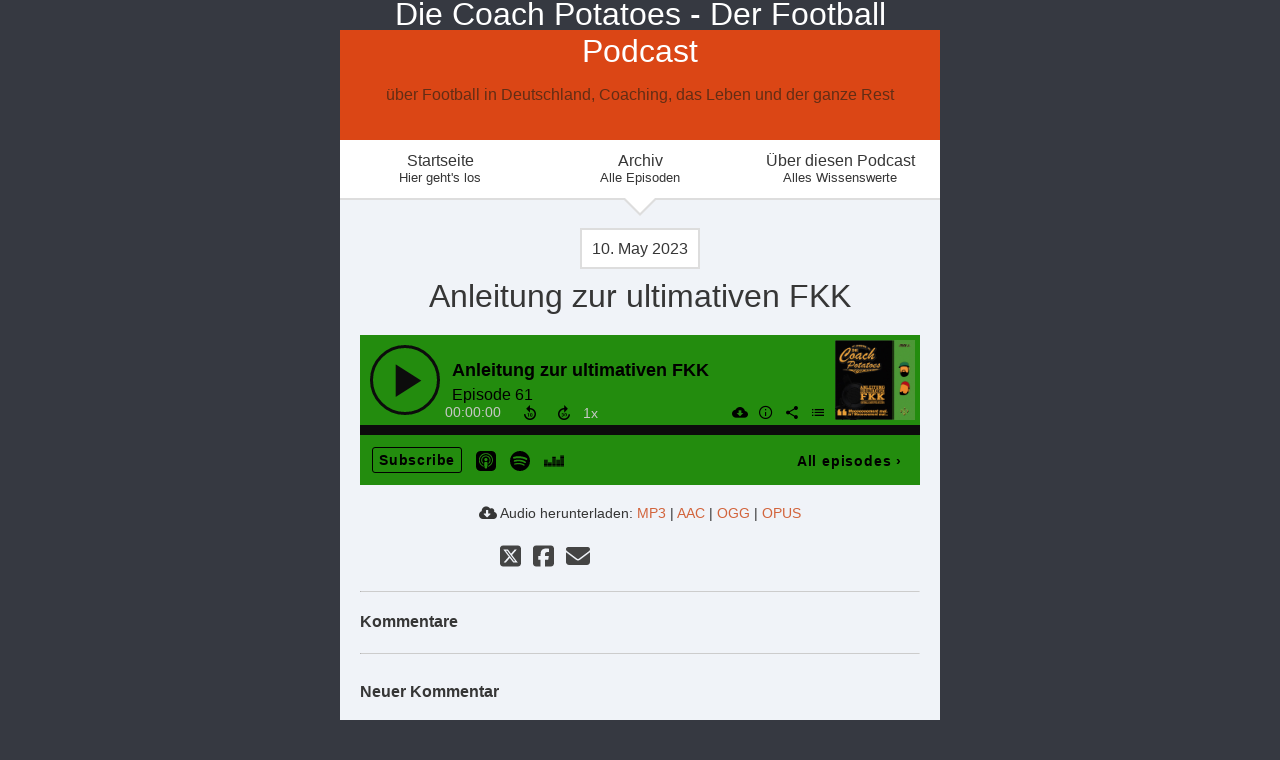

--- FILE ---
content_type: text/html; charset=utf-8
request_url: https://podcast383eed.podigee.io/97-neue-episode
body_size: 3835
content:
<!DOCTYPE html>
<html lang="de">
  <head>
    <meta charset="utf-8">
    <meta http-equiv="X-UA-Compatible" content="IE=edge,chrome=1">

    <title>
      Anleitung zur ultimativen FKK - Die Coach Potatoes - Der Football Podcast
    </title>

    <meta name="viewport" content="width=device-width, initial-scale=1">

    <meta content="podigee.com" name="generator" />
<meta content="ANLEITUNG ZUR ULTIMATIVEN FKK

Unüblich für die beiden Coach Potatoes, aber während der Season manchmal nicht anders zu terminieren, trafen sich Carsten &amp; Kelte diesmal Dienstagabend zum DCP-Livestream.

Offensichtlich wollen sie etwas revolutionieren. Etablieren. 
Und irgendwann reißen sie wohl auch noch die Weltherrschaft an sich. 
Also, worum geht’s hier eigentlich? 
Um die eine, ultimative Anleitung zur FKK. 
Nein, es handelt sich nicht um die Freikörperkultur. ZORRY EY! 
Und ganz nebenbei, einen Bikini hätte Kelte dann auch nicht mehr angehabt. 

Ihr versteht nur Bahnhof? Dann hört endlich rein und erfahrt, was es mit der FKK-Serie auf sich hat.

Und das ist ja auch längst nicht alles… Hier noch weitere Themenschwerpunkte von Episode 61:
- „Moooooooment mal!“ und was hat eine Absage als Stadionsprecher bei Tollense mit der ELF zu tun?
- Zelte an der Sidline: Lästiges Ärgernis für Besucher, aber Segen für Spieler &amp; Coaches!
- Oklahoma Drill: Forbidden but proudly present @IG aus einem U13 Team. „Nicht nachmachen, bitte!“
- Kostenloser Eintritt oder Eintritt inkl. Wurstgutschein? Optional geht natürlich auch Burger oder Subway. 
- Ist ein orthografisch korrekter Bericht schon gute Footballpresse?
- Chat GPT im Verein oder wer schreibt jetzt das Playbook?

Nicht vergessen: Liken, teilen und kommentieren. Wir zählen auf Euch!  ❤" name="description" />
<meta content="Carsten Stimpel, Florian &quot;Kelte&quot; Doering" name="author" />
<meta name="keywords" />

    <meta property="og:title" content="Anleitung zur ultimativen FKK" />
<meta property="og:description" content="ANLEITUNG ZUR ULTIMATIVEN FKK

Unüblich für die beiden Coach Potatoes, aber während der Season manchmal nicht anders zu terminieren, trafen sich Carsten &amp; Kelte diesmal Dienstagabend zum DCP-Livestream.

Offensichtlich wollen sie etwas revolutionieren. Etablieren. 
Und irgendwann reißen sie wohl auch noch die Weltherrschaft an sich. 
Also, worum geht’s hier eigentlich? 
Um die eine, ultimative Anleitung zur FKK. 
Nein, es handelt sich nicht um die Freikörperkultur. ZORRY EY! 
Und ganz nebenbei, einen Bikini hätte Kelte dann auch nicht mehr angehabt. 

Ihr versteht nur Bahnhof? Dann hört endlich rein und erfahrt, was es mit der FKK-Serie auf sich hat.

Und das ist ja auch längst nicht alles… Hier noch weitere Themenschwerpunkte von Episode 61:
- „Moooooooment mal!“ und was hat eine Absage als Stadionsprecher bei Tollense mit der ELF zu tun?
- Zelte an der Sidline: Lästiges Ärgernis für Besucher, aber Segen für Spieler &amp; Coaches!
- Oklahoma Drill: Forbidden but proudly present @IG aus einem U13 Team. „Nicht nachmachen, bitte!“
- Kostenloser Eintritt oder Eintritt inkl. Wurstgutschein? Optional geht natürlich auch Burger oder Subway. 
- Ist ein orthografisch korrekter Bericht schon gute Footballpresse?
- Chat GPT im Verein oder wer schreibt jetzt das Playbook?

Nicht vergessen: Liken, teilen und kommentieren. Wir zählen auf Euch!  ❤" />
<meta property="og:type" content="website" />
<meta property="og:url" content="https://podcast383eed.podigee.io/97-neue-episode" />
<meta property="og:image" content="https://images.podigee-cdn.net/0x,sn4bRbMyJ2cDPGHyEhNXcUchrvS-rtfirpYZwYaLtvL8=/https://main.podigee-cdn.net/uploads/u24256/ccb5a48c-aae9-4a25-b462-7904585d067d.jpg" />
<meta property="og:site_name" content="Die Coach Potatoes - Der Football Podcast" />
<meta name="twitter:card" content="summary_large_image" />
<meta name="twitter:url" content="https://podcast383eed.podigee.io/97-neue-episode" />
<meta name="twitter:title" content="Anleitung zur ultimativen FKK" />
<meta name="twitter:description" content="ANLEITUNG ZUR ULTIMATIVEN FKK

Unüblich für die beiden Coach Potatoes, aber während der Season manchmal nicht anders zu terminieren, trafen sich Carsten &amp; Kelte diesmal Dienstagabend zum DCP-Livestream.

Offensichtlich wollen sie etwas revolutionieren. Etablieren. 
Und irgendwann reißen sie wohl auch noch die Weltherrschaft an sich. 
Also, worum geht’s hier eigentlich? 
Um die eine, ultimative Anleitung zur FKK. 
Nein, es handelt sich nicht um die Freikörperkultur. ZORRY EY! 
Und ganz nebenbei, einen Bikini hätte Kelte dann auch nicht mehr angehabt. 

Ihr versteht nur Bahnhof? Dann hört endlich rein und erfahrt, was es mit der FKK-Serie auf sich hat.

Und das ist ja auch längst nicht alles… Hier noch weitere Themenschwerpunkte von Episode 61:
- „Moooooooment mal!“ und was hat eine Absage als Stadionsprecher bei Tollense mit der ELF zu tun?
- Zelte an der Sidline: Lästiges Ärgernis für Besucher, aber Segen für Spieler &amp; Coaches!
- Oklahoma Drill: Forbidden but proudly present @IG aus einem U13 Team. „Nicht nachmachen, bitte!“
- Kostenloser Eintritt oder Eintritt inkl. Wurstgutschein? Optional geht natürlich auch Burger oder Subway. 
- Ist ein orthografisch korrekter Bericht schon gute Footballpresse?
- Chat GPT im Verein oder wer schreibt jetzt das Playbook?

Nicht vergessen: Liken, teilen und kommentieren. Wir zählen auf Euch!  ❤" />
<meta name="twitter:image" content="https://images.podigee-cdn.net/0x,sn4bRbMyJ2cDPGHyEhNXcUchrvS-rtfirpYZwYaLtvL8=/https://main.podigee-cdn.net/uploads/u24256/ccb5a48c-aae9-4a25-b462-7904585d067d.jpg" />
<meta name="twitter:player" content="https://podcast383eed.podigee.io/97-neue-episode/embed?context=social" />
<meta name="twitter:player:stream" content="https://audio.podigee-cdn.net/1101165-m-8c789ef04217b95f478c08ef5f0b0d1a.m4a?source=social" />
<meta name="twitter:player:stream:content_type" content="audio/aac" />
<meta itemprop="name" content="Anleitung zur ultimativen FKK" />
<meta itemprop="description" content="ANLEITUNG ZUR ULTIMATIVEN FKK

Unüblich für die beiden Coach Potatoes, aber während der Season manchmal nicht anders zu terminieren, trafen sich Carsten &amp; Kelte diesmal Dienstagabend zum DCP-Livestream.

Offensichtlich wollen sie etwas revolutionieren. Etablieren. 
Und irgendwann reißen sie wohl auch noch die Weltherrschaft an sich. 
Also, worum geht’s hier eigentlich? 
Um die eine, ultimative Anleitung zur FKK. 
Nein, es handelt sich nicht um die Freikörperkultur. ZORRY EY! 
Und ganz nebenbei, einen Bikini hätte Kelte dann auch nicht mehr angehabt. 

Ihr versteht nur Bahnhof? Dann hört endlich rein und erfahrt, was es mit der FKK-Serie auf sich hat.

Und das ist ja auch längst nicht alles… Hier noch weitere Themenschwerpunkte von Episode 61:
- „Moooooooment mal!“ und was hat eine Absage als Stadionsprecher bei Tollense mit der ELF zu tun?
- Zelte an der Sidline: Lästiges Ärgernis für Besucher, aber Segen für Spieler &amp; Coaches!
- Oklahoma Drill: Forbidden but proudly present @IG aus einem U13 Team. „Nicht nachmachen, bitte!“
- Kostenloser Eintritt oder Eintritt inkl. Wurstgutschein? Optional geht natürlich auch Burger oder Subway. 
- Ist ein orthografisch korrekter Bericht schon gute Footballpresse?
- Chat GPT im Verein oder wer schreibt jetzt das Playbook?

Nicht vergessen: Liken, teilen und kommentieren. Wir zählen auf Euch!  ❤" />
<meta itemprop="image" content="https://images.podigee-cdn.net/0x,sn4bRbMyJ2cDPGHyEhNXcUchrvS-rtfirpYZwYaLtvL8=/https://main.podigee-cdn.net/uploads/u24256/ccb5a48c-aae9-4a25-b462-7904585d067d.jpg" />

      <meta name="apple-itunes-app" content="app-id=https://pcr.apple.com/id1552610618">

    <link rel="canonical" href="https://podcast383eed.podigee.io/97-neue-episode">
    <link rel="icon" href="/assets/favicons/favicon-96x96-e595067f367308346f53dde5921f8c405a8768e68e5594a49009ca9e6d6666fe.png" type="image/png">

    <link rel="stylesheet" href="/assets/fontawesome-49b2499398529056d550aba5dd2a0e0565f65ff3d8f9005d4891f6de96024560.css" media="all" />
    
    <link rel="stylesheet" href="/assets/blog-7233c08c7e31d828b4368f0c1b41ab74e3b3a711221bd9a75ddb45177323836a.css" media="all" />
      <link rel="stylesheet" media="all" href="/stylesheets/application.css"></link>

    <meta name="csrf-param" content="authenticity_token" />
<meta name="csrf-token" content="GnvVGnLizJFBwfajrwJ9YZ0NB1dW7HqdLv1Q1oB5HxzuVKgPbkUmxrNjAl6Mx-aQUNkS0Qix34QXKRcWGah_Dg" />
    <script src="/assets/custom/application-217344c0fb04361f546c6e6e17d19e5928b553492351fe8bfcf795629596a7bf.js"></script>

    <script src="https://player.podigee-cdn.net/podcast-player/javascripts/podigee-podcast-player-direct.js" class="podigee-podcast-player-direct"></script>

    <link rel="alternate" type="application/rss+xml" title="Anleitung zur ultimativen FKK - Die Coach Potatoes - Der Football Podcast" href="https://podcast383eed.podigee.io/feed/mp3"></link>


    
  </head>

  <body id="blog" class="">

    <div class="section-main">
  <header class="meta">
    <div class="top-image">
      <img alt="Die Coach Potatoes - Der Football Podcast" src="/assets/blog-default-header-315787ceb779512c68314dd4f9309a224a733f27893d310e1a0a0a2b71966bde.png">
    </div>
    <div class="title">
      <h1>
        Die Coach Potatoes - Der Football Podcast
      </h1>
      <p>
        über Football in Deutschland, Coaching, das Leben und der ganze Rest
      </p>
    </div>
  </header>
  
  <nav class="navigation">
  <ul class="unstyled">
    <li>
      <a href="/">Startseite<small>Hier geht's los</small></a>
    </li>
    <li>
      <a href="/archive">Archiv<small>Alle Episoden</small></a>
    </li>
    <li>
      <a href="/about">Über diesen Podcast<small>Alles Wissenswerte</small></a>
    </li>
  </ul>
</nav>

  
  



  
  <div class="posts">
    
    <article class="post">

  <header>
    <time>
      <span class="js-podigee-timestamp podigee-timestamp" data-timestamp="1683732136" data-format="%d. %B %Y"></span><noscript><span>2023-05-10 15:22:16 UTC</span></noscript>
    </time>
    <h1 class="post-heading">
      Anleitung zur ultimativen FKK
    </h1>
  </header>

  <section class="post-media-player">
    <div class='podigee-podcast-player-direct' data-configuration='https://podcast383eed.podigee.io/97-neue-episode/embed?context=website'></div>

  </section>
  <section class="post-downloads">
    <div class='post-media-player-downloads'>
<i class='fas fa-cloud-download-alt'></i>
Audio herunterladen:
<a download="neue-episode.mp3" href="https://audio.podigee-cdn.net/1101165-m-8c789ef04217b95f478c08ef5f0b0d1a.mp3?source=web_download&amp;dl=1">MP3</a>
|
<a download="neue-episode.m4a" href="https://audio.podigee-cdn.net/1101165-m-8c789ef04217b95f478c08ef5f0b0d1a.m4a?source=web_download&amp;dl=1">AAC</a>
|
<a download="neue-episode.vorbis" href="https://audio.podigee-cdn.net/1101165-m-8c789ef04217b95f478c08ef5f0b0d1a.ogg?source=web_download&amp;dl=1">OGG</a>
|
<a download="neue-episode.opus" href="https://audio.podigee-cdn.net/1101165-m-8c789ef04217b95f478c08ef5f0b0d1a.opus?source=web_download&amp;dl=1">OPUS</a>

</div>

  </section>

  

  <section class="post-social-media">
    <section class='post-social-buttons' data-title='Anleitung zur ultimativen FKK' data-url='https://podcast383eed.podigee.io/97-neue-episode'>
<a class='link twitter' data-provider='twitter' href='#'>
<svg class='share-icon-x-twitter-square' viewbox='0 0 448 512' xmlns='http://www.w3.org/2000/svg'>
<!-- ! Font Awesome Free 6.4.2 by @fontawesome - https://fontawesome.com License - https://fontawesome.com/license (Commercial License) Copyright 2023 Fonticons, Inc. -->
<path d='M64 32C28.7 32 0 60.7 0 96V416c0 35.3 28.7 64 64 64H384c35.3 0 64-28.7 64-64V96c0-35.3-28.7-64-64-64H64zm297.1 84L257.3 234.6 379.4 396H283.8L209 298.1 123.3 396H75.8l111-126.9L69.7 116h98l67.7 89.5L313.6 116h47.5zM323.3 367.6L153.4 142.9H125.1L296.9 367.6h26.3z' fill='currentColor'></path>
</svg>
</a>
<a class='link facebook' data-provider='facebook' href='#'>
<svg class='share-icon-x-twitter-square' viewbox='0 0 448 512' xmlns='http://www.w3.org/2000/svg'>
<!-- ! Font Awesome Free 6.4.2 by @fontawesome - https://fontawesome.com License - https://fontawesome.com/license (Commercial License) Copyright 2023 Fonticons, Inc. -->
<path d='M64 32C28.7 32 0 60.7 0 96V416c0 35.3 28.7 64 64 64h98.2V334.2H109.4V256h52.8V222.3c0-87.1 39.4-127.5 125-127.5c16.2 0 44.2 3.2 55.7 6.4V172c-6-.6-16.5-1-29.6-1c-42 0-58.2 15.9-58.2 57.2V256h83.6l-14.4 78.2H255V480H384c35.3 0 64-28.7 64-64V96c0-35.3-28.7-64-64-64H64z' fill='currentColor'></path>
</svg>
</a>
<a class='link mail' href='mailto:?subject=Anleitung zur ultimativen FKK&body=Anleitung zur ultimativen FKK%20%28https://podcast383eed.podigee.io/97-neue-episode%29'>
<svg class='share-icon-x-twitter-square' viewbox='0 0 512 512' xmlns='http://www.w3.org/2000/svg'>
<!-- ! Font Awesome Free 6.4.2 by @fontawesome - https://fontawesome.com License - https://fontawesome.com/license (Commercial License) Copyright 2023 Fonticons, Inc. -->
<path d='M48 64C21.5 64 0 85.5 0 112c0 15.1 7.1 29.3 19.2 38.4L236.8 313.6c11.4 8.5 27 8.5 38.4 0L492.8 150.4c12.1-9.1 19.2-23.3 19.2-38.4c0-26.5-21.5-48-48-48L48 64zM0 176L0 384c0 35.3 28.7 64 64 64l384 0c35.3 0 64-28.7 64-64l0-208L294.4 339.2c-22.8 17.1-54 17.1-76.8 0L0 176z' fill='currentColor'></path>
</svg>
</a>
</section>

    
  </section>

  <section class="post-show-notes">
    
  </section>

  <div class="comments">
  <hr>
  <h4>
    Kommentare
  </h4>
  
  
  <hr>

  <div class='new-comment'>
<a name='comments'></a>
<h4>
Neuer Kommentar
</h4>
<form action="/blog/comments" accept-charset="UTF-8" method="post"><input value="1101165" autocomplete="off" type="hidden" name="comment[episode_id]" id="comment_episode_id" />
<input value="false" autocomplete="off" type="hidden" name="comment[network]" id="comment_network" />
<div class='field'>
<label class="honig" for="comment_nickname">Name</label>
<input class="honig" autocomplete="off" placeholder="Name oder Pseudonym" type="text" name="comment[nickname]" id="comment_nickname" />
</div>
<div class='field'>
<label class="honig" for="comment_content">Kommentar</label>
<textarea class="honig" pattern=".{10,}" rows="8" autocomplete="off" placeholder="Kommentar" name="comment[content]" id="comment_content">
</textarea>
</div>
<div class='field'>
<label for="comment_nicknamec0dcf378d0df2a79a4da">Name oder Pseudonym
<div>
<small>
Dein Name oder Pseudonym (wird öffentlich angezeigt)
</small>
</div>
</label><input required="required" autocomplete="off" placeholder="Joe Hörer" type="text" name="comment[nicknamec0dcf378d0df2a79a4da]" id="comment_nicknamec0dcf378d0df2a79a4da" />
</div>
<div class='field'>
<label for="comment_content2944a81ad5f68d10115e">Kommentar
<div>
<small>
Mindestens 10 Zeichen
</small>
</div>
</label><textarea required="required" autocomplete="off" pattern=".{10,}" rows="8" placeholder="Tolle Episode!" name="comment[content2944a81ad5f68d10115e]" id="comment_content2944a81ad5f68d10115e">
</textarea>
</div>
<div class='field'>
<div>
<small>
Durch das Abschicken des Formulars stimmst du zu, dass der Wert unter "Name oder Pseudonym" gespeichert wird und öffentlich angezeigt werden kann. Wir speichern keine IP-Adressen oder andere personenbezogene Daten. Die Nutzung deines echten Namens ist freiwillig.
</small>
</div>
<button class='button'>
Abschicken
</button>
</div>
</form></div>

</div>
</article>

  </div>
  
  <footer>
  <section class='post-social-buttons' data-title='Qualitätsoffensive' data-url='https://podcast383eed.podigee.io/162-neue-episode'>
<a class='link twitter' data-provider='twitter' href='#'>
<svg class='share-icon-x-twitter-square' viewbox='0 0 448 512' xmlns='http://www.w3.org/2000/svg'>
<!-- ! Font Awesome Free 6.4.2 by @fontawesome - https://fontawesome.com License - https://fontawesome.com/license (Commercial License) Copyright 2023 Fonticons, Inc. -->
<path d='M64 32C28.7 32 0 60.7 0 96V416c0 35.3 28.7 64 64 64H384c35.3 0 64-28.7 64-64V96c0-35.3-28.7-64-64-64H64zm297.1 84L257.3 234.6 379.4 396H283.8L209 298.1 123.3 396H75.8l111-126.9L69.7 116h98l67.7 89.5L313.6 116h47.5zM323.3 367.6L153.4 142.9H125.1L296.9 367.6h26.3z' fill='currentColor'></path>
</svg>
</a>
<a class='link facebook' data-provider='facebook' href='#'>
<svg class='share-icon-x-twitter-square' viewbox='0 0 448 512' xmlns='http://www.w3.org/2000/svg'>
<!-- ! Font Awesome Free 6.4.2 by @fontawesome - https://fontawesome.com License - https://fontawesome.com/license (Commercial License) Copyright 2023 Fonticons, Inc. -->
<path d='M64 32C28.7 32 0 60.7 0 96V416c0 35.3 28.7 64 64 64h98.2V334.2H109.4V256h52.8V222.3c0-87.1 39.4-127.5 125-127.5c16.2 0 44.2 3.2 55.7 6.4V172c-6-.6-16.5-1-29.6-1c-42 0-58.2 15.9-58.2 57.2V256h83.6l-14.4 78.2H255V480H384c35.3 0 64-28.7 64-64V96c0-35.3-28.7-64-64-64H64z' fill='currentColor'></path>
</svg>
</a>
<a class='link mail' href='mailto:?subject=Qualitätsoffensive&body=Qualitätsoffensive%20%28https://podcast383eed.podigee.io/162-neue-episode%29'>
<svg class='share-icon-x-twitter-square' viewbox='0 0 512 512' xmlns='http://www.w3.org/2000/svg'>
<!-- ! Font Awesome Free 6.4.2 by @fontawesome - https://fontawesome.com License - https://fontawesome.com/license (Commercial License) Copyright 2023 Fonticons, Inc. -->
<path d='M48 64C21.5 64 0 85.5 0 112c0 15.1 7.1 29.3 19.2 38.4L236.8 313.6c11.4 8.5 27 8.5 38.4 0L492.8 150.4c12.1-9.1 19.2-23.3 19.2-38.4c0-26.5-21.5-48-48-48L48 64zM0 176L0 384c0 35.3 28.7 64 64 64l384 0c35.3 0 64-28.7 64-64l0-208L294.4 339.2c-22.8 17.1-54 17.1-76.8 0L0 176z' fill='currentColor'></path>
</svg>
</a>
</section>


  <p class="copyright">diecoachpotatoes</p>
    
  

</footer>
</div>


  </body>
</html>


--- FILE ---
content_type: application/x-javascript
request_url: https://podcast383eed.podigee.io/assets/custom/application-217344c0fb04361f546c6e6e17d19e5928b553492351fe8bfcf795629596a7bf.js
body_size: 57506
content:
"use strict";(()=>{var Gi=Object.create,Ci=Object.defineProperty,Bi=Object.getOwnPropertyDescriptor,Ni=Object.getOwnPropertyNames,Zi=Object.getPrototypeOf,Ji=Object.prototype.hasOwnProperty,Xi=(ie=>typeof require<"u"?require:typeof Proxy<"u"?new Proxy(ie,{get:(se,v)=>(typeof require<"u"?require:se)[v]}):ie)(function(ie){if(typeof require<"u")return require.apply(this,arguments);throw Error('Dynamic require of "'+ie+'" is not supported')}),zn=(ie,se)=>function(){return se||(0,ie[Ni(ie)[0]])((se={exports:{}}).exports,se),se.exports},Qi=(ie,se,v,h)=>{if(se&&typeof se=="object"||typeof se=="function")for(let w of Ni(se))!Ji.call(ie,w)&&w!==v&&Ci(ie,w,{get:()=>se[w],enumerable:!(h=Bi(se,w))||h.enumerable});return ie},Jr=(ie,se,v)=>(v=ie!=null?Gi(Zi(ie)):{},Qi(se||!ie||!ie.__esModule?Ci(v,"default",{value:ie,enumerable:!0}):v,ie)),Vn=zn({"../../shared/node_modules/jquery/dist/jquery.js"(ie,se){(function(v,h){"use strict";typeof se=="object"&&typeof se.exports=="object"?se.exports=v.document?h(v,!0):function(w){if(!w.document)throw new Error("jQuery requires a window with a document");return h(w)}:h(v)})(typeof window<"u"?window:ie,function(v,h){"use strict";var w=[],T=Object.getPrototypeOf,Y=w.slice,N=w.flat?function(e){return w.flat.call(e)}:function(e){return w.concat.apply([],e)},j=w.push,Z=w.indexOf,J={},Te=J.toString,Pe=J.hasOwnProperty,Me=Pe.toString,be=Me.call(Object),X={},A=function(r){return typeof r=="function"&&typeof r.nodeType!="number"&&typeof r.item!="function"},Oe=function(r){return r!=null&&r===r.window},$=v.document,$e={type:!0,src:!0,nonce:!0,noModule:!0};function Ge(e,r,i){i=i||$;var s,l,f=i.createElement("script");if(f.text=e,r)for(s in $e)l=r[s]||r.getAttribute&&r.getAttribute(s),l&&f.setAttribute(s,l);i.head.appendChild(f).parentNode.removeChild(f)}function Ae(e){return e==null?e+"":typeof e=="object"||typeof e=="function"?J[Te.call(e)]||"object":typeof e}var Mt="3.7.1",ot=/HTML$/i,o=function(e,r){return new o.fn.init(e,r)};o.fn=o.prototype={jquery:Mt,constructor:o,length:0,toArray:function(){return Y.call(this)},get:function(e){return e==null?Y.call(this):e<0?this[e+this.length]:this[e]},pushStack:function(e){var r=o.merge(this.constructor(),e);return r.prevObject=this,r},each:function(e){return o.each(this,e)},map:function(e){return this.pushStack(o.map(this,function(r,i){return e.call(r,i,r)}))},slice:function(){return this.pushStack(Y.apply(this,arguments))},first:function(){return this.eq(0)},last:function(){return this.eq(-1)},even:function(){return this.pushStack(o.grep(this,function(e,r){return(r+1)%2}))},odd:function(){return this.pushStack(o.grep(this,function(e,r){return r%2}))},eq:function(e){var r=this.length,i=+e+(e<0?r:0);return this.pushStack(i>=0&&i<r?[this[i]]:[])},end:function(){return this.prevObject||this.constructor()},push:j,sort:w.sort,splice:w.splice},o.extend=o.fn.extend=function(){var e,r,i,s,l,f,c=arguments[0]||{},y=1,g=arguments.length,S=!1;for(typeof c=="boolean"&&(S=c,c=arguments[y]||{},y++),typeof c!="object"&&!A(c)&&(c={}),y===g&&(c=this,y--);y<g;y++)if((e=arguments[y])!=null)for(r in e)s=e[r],!(r==="__proto__"||c===s)&&(S&&s&&(o.isPlainObject(s)||(l=Array.isArray(s)))?(i=c[r],l&&!Array.isArray(i)?f=[]:!l&&!o.isPlainObject(i)?f={}:f=i,l=!1,c[r]=o.extend(S,f,s)):s!==void 0&&(c[r]=s));return c},o.extend({expando:"jQuery"+(Mt+Math.random()).replace(/\D/g,""),isReady:!0,error:function(e){throw new Error(e)},noop:function(){},isPlainObject:function(e){var r,i;return!e||Te.call(e)!=="[object Object]"?!1:(r=T(e),r?(i=Pe.call(r,"constructor")&&r.constructor,typeof i=="function"&&Me.call(i)===be):!0)},isEmptyObject:function(e){var r;for(r in e)return!1;return!0},globalEval:function(e,r,i){Ge(e,{nonce:r&&r.nonce},i)},each:function(e,r){var i,s=0;if(Ot(e))for(i=e.length;s<i&&r.call(e[s],s,e[s])!==!1;s++);else for(s in e)if(r.call(e[s],s,e[s])===!1)break;return e},text:function(e){var r,i="",s=0,l=e.nodeType;if(!l)for(;r=e[s++];)i+=o.text(r);return l===1||l===11?e.textContent:l===9?e.documentElement.textContent:l===3||l===4?e.nodeValue:i},makeArray:function(e,r){var i=r||[];return e!=null&&(Ot(Object(e))?o.merge(i,typeof e=="string"?[e]:e):j.call(i,e)),i},inArray:function(e,r,i){return r==null?-1:Z.call(r,e,i)},isXMLDoc:function(e){var r=e&&e.namespaceURI,i=e&&(e.ownerDocument||e).documentElement;return!ot.test(r||i&&i.nodeName||"HTML")},merge:function(e,r){for(var i=+r.length,s=0,l=e.length;s<i;s++)e[l++]=r[s];return e.length=l,e},grep:function(e,r,i){for(var s,l=[],f=0,c=e.length,y=!i;f<c;f++)s=!r(e[f],f),s!==y&&l.push(e[f]);return l},map:function(e,r,i){var s,l,f=0,c=[];if(Ot(e))for(s=e.length;f<s;f++)l=r(e[f],f,i),l!=null&&c.push(l);else for(f in e)l=r(e[f],f,i),l!=null&&c.push(l);return N(c)},guid:1,support:X}),typeof Symbol=="function"&&(o.fn[Symbol.iterator]=w[Symbol.iterator]),o.each("Boolean Number String Function Array Date RegExp Object Error Symbol".split(" "),function(e,r){J["[object "+r+"]"]=r.toLowerCase()});function Ot(e){var r=!!e&&"length"in e&&e.length,i=Ae(e);return A(e)||Oe(e)?!1:i==="array"||r===0||typeof r=="number"&&r>0&&r-1 in e}function te(e,r){return e.nodeName&&e.nodeName.toLowerCase()===r.toLowerCase()}var Dr=w.pop,Mr=w.sort,Be=w.splice,pe="[\\x20\\t\\r\\n\\f]",St=new RegExp("^"+pe+"+|((?:^|[^\\\\])(?:\\\\.)*)"+pe+"+$","g");o.contains=function(e,r){var i=r&&r.parentNode;return e===i||!!(i&&i.nodeType===1&&(e.contains?e.contains(i):e.compareDocumentPosition&&e.compareDocumentPosition(i)&16))};var or=/([\0-\x1f\x7f]|^-?\d)|^-$|[^\x80-\uFFFF\w-]/g;function ur(e,r){return r?e==="\0"?"\uFFFD":e.slice(0,-1)+"\\"+e.charCodeAt(e.length-1).toString(16)+" ":"\\"+e}o.escapeSelector=function(e){return(e+"").replace(or,ur)};var U=$,ve=j;(function(){var e,r,i,s,l,f=ve,c,y,g,S,D,C=o.expando,x=0,E=0,Q=Ur(),le=Ur(),re=Ur(),Fe=Ur(),Ee=function(p,_){return p===_&&(l=!0),0},gt="checked|selected|async|autofocus|autoplay|controls|defer|disabled|hidden|ismap|loop|multiple|open|readonly|required|scoped",yt="(?:\\\\[\\da-fA-F]{1,6}"+pe+"?|\\\\[^\\r\\n\\f]|[\\w-]|[^\0-\\x7f])+",ue="\\["+pe+"*("+yt+")(?:"+pe+"*([*^$|!~]?=)"+pe+`*(?:'((?:\\\\.|[^\\\\'])*)'|"((?:\\\\.|[^\\\\"])*)"|(`+yt+"))|)"+pe+"*\\]",jt=":("+yt+`)(?:\\((('((?:\\\\.|[^\\\\'])*)'|"((?:\\\\.|[^\\\\"])*)")|((?:\\\\.|[^\\\\()[\\]]|`+ue+")*)|.*)\\)|)",ce=new RegExp(pe+"+","g"),ke=new RegExp("^"+pe+"*,"+pe+"*"),Sr=new RegExp("^"+pe+"*([>+~]|"+pe+")"+pe+"*"),Yt=new RegExp(pe+"|>"),mt=new RegExp(jt),It=new RegExp("^"+yt+"$"),vt={ID:new RegExp("^#("+yt+")"),CLASS:new RegExp("^\\.("+yt+")"),TAG:new RegExp("^("+yt+"|[*])"),ATTR:new RegExp("^"+ue),PSEUDO:new RegExp("^"+jt),CHILD:new RegExp("^:(only|first|last|nth|nth-last)-(child|of-type)(?:\\("+pe+"*(even|odd|(([+-]|)(\\d*)n|)"+pe+"*(?:([+-]|)"+pe+"*(\\d+)|))"+pe+"*\\)|)","i"),bool:new RegExp("^(?:"+gt+")$","i"),needsContext:new RegExp("^"+pe+"*[>+~]|:(even|odd|eq|gt|lt|nth|first|last)(?:\\("+pe+"*((?:-\\d)?\\d*)"+pe+"*\\)|)(?=[^-]|$)","i")},_t=/^(?:input|select|textarea|button)$/i,Et=/^h\d$/i,Qe=/^(?:#([\w-]+)|(\w+)|\.([\w-]+))$/,yn=/[+~]/,Dt=new RegExp("\\\\[\\da-fA-F]{1,6}"+pe+"?|\\\\([^\\r\\n\\f])","g"),wt=function(p,_){var b="0x"+p.slice(1)-65536;return _||(b<0?String.fromCharCode(b+65536):String.fromCharCode(b>>10|55296,b&1023|56320))},_i=function(){Pt()},Rn=zr(function(p){return p.disabled===!0&&te(p,"fieldset")},{dir:"parentNode",next:"legend"});function Se(){try{return c.activeElement}catch{}}try{f.apply(w=Y.call(U.childNodes),U.childNodes),w[U.childNodes.length].nodeType}catch{f={apply:function(_,b){ve.apply(_,Y.call(b))},call:function(_){ve.apply(_,Y.call(arguments,1))}}}function ye(p,_,b,k){var O,F,R,q,W,oe,V,B=_&&_.ownerDocument,ne=_?_.nodeType:9;if(b=b||[],typeof p!="string"||!p||ne!==1&&ne!==9&&ne!==11)return b;if(!k&&(Pt(_),_=_||c,g)){if(ne!==11&&(W=Qe.exec(p)))if(O=W[1]){if(ne===9)if(R=_.getElementById(O)){if(R.id===O)return f.call(b,R),b}else return b;else if(B&&(R=B.getElementById(O))&&ye.contains(_,R)&&R.id===O)return f.call(b,R),b}else{if(W[2])return f.apply(b,_.getElementsByTagName(p)),b;if((O=W[3])&&_.getElementsByClassName)return f.apply(b,_.getElementsByClassName(O)),b}if(!Fe[p+" "]&&(!S||!S.test(p))){if(V=p,B=_,ne===1&&(Yt.test(p)||Sr.test(p))){for(B=yn.test(p)&&mn(_.parentNode)||_,(B!=_||!X.scope)&&((q=_.getAttribute("id"))?q=o.escapeSelector(q):_.setAttribute("id",q=C)),oe=At(p),F=oe.length;F--;)oe[F]=(q?"#"+q:":scope")+" "+tr(oe[F]);V=oe.join(",")}try{return f.apply(b,B.querySelectorAll(V)),b}catch{Fe(p,!0)}finally{q===C&&_.removeAttribute("id")}}}return Wn(p.replace(St,"$1"),_,b,k)}function Ur(){var p=[];function _(b,k){return p.push(b+" ")>r.cacheLength&&delete _[p.shift()],_[b+" "]=k}return _}function Ke(p){return p[C]=!0,p}function Kt(p){var _=c.createElement("fieldset");try{return!!p(_)}catch{return!1}finally{_.parentNode&&_.parentNode.removeChild(_),_=null}}function wi(p){return function(_){return te(_,"input")&&_.type===p}}function Si(p){return function(_){return(te(_,"input")||te(_,"button"))&&_.type===p}}function er(p){return function(_){return"form"in _?_.parentNode&&_.disabled===!1?"label"in _?"label"in _.parentNode?_.parentNode.disabled===p:_.disabled===p:_.isDisabled===p||_.isDisabled!==!p&&Rn(_)===p:_.disabled===p:"label"in _?_.disabled===p:!1}}function qt(p){return Ke(function(_){return _=+_,Ke(function(b,k){for(var O,F=p([],b.length,_),R=F.length;R--;)b[O=F[R]]&&(b[O]=!(k[O]=b[O]))})})}function mn(p){return p&&typeof p.getElementsByTagName<"u"&&p}function Pt(p){var _,b=p?p.ownerDocument||p:U;return b==c||b.nodeType!==9||!b.documentElement||(c=b,y=c.documentElement,g=!o.isXMLDoc(c),D=y.matches||y.webkitMatchesSelector||y.msMatchesSelector,y.msMatchesSelector&&U!=c&&(_=c.defaultView)&&_.top!==_&&_.addEventListener("unload",_i),X.getById=Kt(function(k){return y.appendChild(k).id=o.expando,!c.getElementsByName||!c.getElementsByName(o.expando).length}),X.disconnectedMatch=Kt(function(k){return D.call(k,"*")}),X.scope=Kt(function(){return c.querySelectorAll(":scope")}),X.cssHas=Kt(function(){try{return c.querySelector(":has(*,:jqfake)"),!1}catch{return!0}}),X.getById?(r.filter.ID=function(k){var O=k.replace(Dt,wt);return function(F){return F.getAttribute("id")===O}},r.find.ID=function(k,O){if(typeof O.getElementById<"u"&&g){var F=O.getElementById(k);return F?[F]:[]}}):(r.filter.ID=function(k){var O=k.replace(Dt,wt);return function(F){var R=typeof F.getAttributeNode<"u"&&F.getAttributeNode("id");return R&&R.value===O}},r.find.ID=function(k,O){if(typeof O.getElementById<"u"&&g){var F,R,q,W=O.getElementById(k);if(W){if(F=W.getAttributeNode("id"),F&&F.value===k)return[W];for(q=O.getElementsByName(k),R=0;W=q[R++];)if(F=W.getAttributeNode("id"),F&&F.value===k)return[W]}return[]}}),r.find.TAG=function(k,O){return typeof O.getElementsByTagName<"u"?O.getElementsByTagName(k):O.querySelectorAll(k)},r.find.CLASS=function(k,O){if(typeof O.getElementsByClassName<"u"&&g)return O.getElementsByClassName(k)},S=[],Kt(function(k){var O;y.appendChild(k).innerHTML="<a id='"+C+"' href='' disabled='disabled'></a><select id='"+C+"-\r\\' disabled='disabled'><option selected=''></option></select>",k.querySelectorAll("[selected]").length||S.push("\\["+pe+"*(?:value|"+gt+")"),k.querySelectorAll("[id~="+C+"-]").length||S.push("~="),k.querySelectorAll("a#"+C+"+*").length||S.push(".#.+[+~]"),k.querySelectorAll(":checked").length||S.push(":checked"),O=c.createElement("input"),O.setAttribute("type","hidden"),k.appendChild(O).setAttribute("name","D"),y.appendChild(k).disabled=!0,k.querySelectorAll(":disabled").length!==2&&S.push(":enabled",":disabled"),O=c.createElement("input"),O.setAttribute("name",""),k.appendChild(O),k.querySelectorAll("[name='']").length||S.push("\\["+pe+"*name"+pe+"*="+pe+`*(?:''|"")`)}),X.cssHas||S.push(":has"),S=S.length&&new RegExp(S.join("|")),Ee=function(k,O){if(k===O)return l=!0,0;var F=!k.compareDocumentPosition-!O.compareDocumentPosition;return F||(F=(k.ownerDocument||k)==(O.ownerDocument||O)?k.compareDocumentPosition(O):1,F&1||!X.sortDetached&&O.compareDocumentPosition(k)===F?k===c||k.ownerDocument==U&&ye.contains(U,k)?-1:O===c||O.ownerDocument==U&&ye.contains(U,O)?1:s?Z.call(s,k)-Z.call(s,O):0:F&4?-1:1)}),c}ye.matches=function(p,_){return ye(p,null,null,_)},ye.matchesSelector=function(p,_){if(Pt(p),g&&!Fe[_+" "]&&(!S||!S.test(_)))try{var b=D.call(p,_);if(b||X.disconnectedMatch||p.document&&p.document.nodeType!==11)return b}catch{Fe(_,!0)}return ye(_,c,null,[p]).length>0},ye.contains=function(p,_){return(p.ownerDocument||p)!=c&&Pt(p),o.contains(p,_)},ye.attr=function(p,_){(p.ownerDocument||p)!=c&&Pt(p);var b=r.attrHandle[_.toLowerCase()],k=b&&Pe.call(r.attrHandle,_.toLowerCase())?b(p,_,!g):void 0;return k!==void 0?k:p.getAttribute(_)},ye.error=function(p){throw new Error("Syntax error, unrecognized expression: "+p)},o.uniqueSort=function(p){var _,b=[],k=0,O=0;if(l=!X.sortStable,s=!X.sortStable&&Y.call(p,0),Mr.call(p,Ee),l){for(;_=p[O++];)_===p[O]&&(k=b.push(O));for(;k--;)Be.call(p,b[k],1)}return s=null,p},o.fn.uniqueSort=function(){return this.pushStack(o.uniqueSort(Y.apply(this)))},r=o.expr={cacheLength:50,createPseudo:Ke,match:vt,attrHandle:{},find:{},relative:{">":{dir:"parentNode",first:!0}," ":{dir:"parentNode"},"+":{dir:"previousSibling",first:!0},"~":{dir:"previousSibling"}},preFilter:{ATTR:function(p){return p[1]=p[1].replace(Dt,wt),p[3]=(p[3]||p[4]||p[5]||"").replace(Dt,wt),p[2]==="~="&&(p[3]=" "+p[3]+" "),p.slice(0,4)},CHILD:function(p){return p[1]=p[1].toLowerCase(),p[1].slice(0,3)==="nth"?(p[3]||ye.error(p[0]),p[4]=+(p[4]?p[5]+(p[6]||1):2*(p[3]==="even"||p[3]==="odd")),p[5]=+(p[7]+p[8]||p[3]==="odd")):p[3]&&ye.error(p[0]),p},PSEUDO:function(p){var _,b=!p[6]&&p[2];return vt.CHILD.test(p[0])?null:(p[3]?p[2]=p[4]||p[5]||"":b&&mt.test(b)&&(_=At(b,!0))&&(_=b.indexOf(")",b.length-_)-b.length)&&(p[0]=p[0].slice(0,_),p[2]=b.slice(0,_)),p.slice(0,3))}},filter:{TAG:function(p){var _=p.replace(Dt,wt).toLowerCase();return p==="*"?function(){return!0}:function(b){return te(b,_)}},CLASS:function(p){var _=Q[p+" "];return _||(_=new RegExp("(^|"+pe+")"+p+"("+pe+"|$)"))&&Q(p,function(b){return _.test(typeof b.className=="string"&&b.className||typeof b.getAttribute<"u"&&b.getAttribute("class")||"")})},ATTR:function(p,_,b){return function(k){var O=ye.attr(k,p);return O==null?_==="!=":_?(O+="",_==="="?O===b:_==="!="?O!==b:_==="^="?b&&O.indexOf(b)===0:_==="*="?b&&O.indexOf(b)>-1:_==="$="?b&&O.slice(-b.length)===b:_==="~="?(" "+O.replace(ce," ")+" ").indexOf(b)>-1:_==="|="?O===b||O.slice(0,b.length+1)===b+"-":!1):!0}},CHILD:function(p,_,b,k,O){var F=p.slice(0,3)!=="nth",R=p.slice(-4)!=="last",q=_==="of-type";return k===1&&O===0?(function(W){return!!W.parentNode}):function(W,oe,V){var B,ne,G,me,je,We=F!==R?"nextSibling":"previousSibling",et=W.parentNode,at=q&&W.nodeName.toLowerCase(),nr=!V&&!q,Ie=!1;if(et){if(F){for(;We;){for(G=W;G=G[We];)if(q?te(G,at):G.nodeType===1)return!1;je=We=p==="only"&&!je&&"nextSibling"}return!0}if(je=[R?et.firstChild:et.lastChild],R&&nr){for(ne=et[C]||(et[C]={}),B=ne[p]||[],me=B[0]===x&&B[1],Ie=me&&B[2],G=me&&et.childNodes[me];G=++me&&G&&G[We]||(Ie=me=0)||je.pop();)if(G.nodeType===1&&++Ie&&G===W){ne[p]=[x,me,Ie];break}}else if(nr&&(ne=W[C]||(W[C]={}),B=ne[p]||[],me=B[0]===x&&B[1],Ie=me),Ie===!1)for(;(G=++me&&G&&G[We]||(Ie=me=0)||je.pop())&&!((q?te(G,at):G.nodeType===1)&&++Ie&&(nr&&(ne=G[C]||(G[C]={}),ne[p]=[x,Ie]),G===W)););return Ie-=O,Ie===k||Ie%k===0&&Ie/k>=0}}},PSEUDO:function(p,_){var b,k=r.pseudos[p]||r.setFilters[p.toLowerCase()]||ye.error("unsupported pseudo: "+p);return k[C]?k(_):k.length>1?(b=[p,p,"",_],r.setFilters.hasOwnProperty(p.toLowerCase())?Ke(function(O,F){for(var R,q=k(O,_),W=q.length;W--;)R=Z.call(O,q[W]),O[R]=!(F[R]=q[W])}):function(O){return k(O,0,b)}):k}},pseudos:{not:Ke(function(p){var _=[],b=[],k=vn(p.replace(St,"$1"));return k[C]?Ke(function(O,F,R,q){for(var W,oe=k(O,null,q,[]),V=O.length;V--;)(W=oe[V])&&(O[V]=!(F[V]=W))}):function(O,F,R){return _[0]=O,k(_,null,R,b),_[0]=null,!b.pop()}}),has:Ke(function(p){return function(_){return ye(p,_).length>0}}),contains:Ke(function(p){return p=p.replace(Dt,wt),function(_){return(_.textContent||o.text(_)).indexOf(p)>-1}}),lang:Ke(function(p){return It.test(p||"")||ye.error("unsupported lang: "+p),p=p.replace(Dt,wt).toLowerCase(),function(_){var b;do if(b=g?_.lang:_.getAttribute("xml:lang")||_.getAttribute("lang"))return b=b.toLowerCase(),b===p||b.indexOf(p+"-")===0;while((_=_.parentNode)&&_.nodeType===1);return!1}}),target:function(p){var _=v.location&&v.location.hash;return _&&_.slice(1)===p.id},root:function(p){return p===y},focus:function(p){return p===Se()&&c.hasFocus()&&!!(p.type||p.href||~p.tabIndex)},enabled:er(!1),disabled:er(!0),checked:function(p){return te(p,"input")&&!!p.checked||te(p,"option")&&!!p.selected},selected:function(p){return p.parentNode&&p.parentNode.selectedIndex,p.selected===!0},empty:function(p){for(p=p.firstChild;p;p=p.nextSibling)if(p.nodeType<6)return!1;return!0},parent:function(p){return!r.pseudos.empty(p)},header:function(p){return Et.test(p.nodeName)},input:function(p){return _t.test(p.nodeName)},button:function(p){return te(p,"input")&&p.type==="button"||te(p,"button")},text:function(p){var _;return te(p,"input")&&p.type==="text"&&((_=p.getAttribute("type"))==null||_.toLowerCase()==="text")},first:qt(function(){return[0]}),last:qt(function(p,_){return[_-1]}),eq:qt(function(p,_,b){return[b<0?b+_:b]}),even:qt(function(p,_){for(var b=0;b<_;b+=2)p.push(b);return p}),odd:qt(function(p,_){for(var b=1;b<_;b+=2)p.push(b);return p}),lt:qt(function(p,_,b){var k;for(b<0?k=b+_:b>_?k=_:k=b;--k>=0;)p.push(k);return p}),gt:qt(function(p,_,b){for(var k=b<0?b+_:b;++k<_;)p.push(k);return p})}},r.pseudos.nth=r.pseudos.eq;for(e in{radio:!0,checkbox:!0,file:!0,password:!0,image:!0})r.pseudos[e]=wi(e);for(e in{submit:!0,reset:!0})r.pseudos[e]=Si(e);function br(){}br.prototype=r.filters=r.pseudos,r.setFilters=new br;function At(p,_){var b,k,O,F,R,q,W,oe=le[p+" "];if(oe)return _?0:oe.slice(0);for(R=p,q=[],W=r.preFilter;R;){(!b||(k=ke.exec(R)))&&(k&&(R=R.slice(k[0].length)||R),q.push(O=[])),b=!1,(k=Sr.exec(R))&&(b=k.shift(),O.push({value:b,type:k[0].replace(St," ")}),R=R.slice(b.length));for(F in r.filter)(k=vt[F].exec(R))&&(!W[F]||(k=W[F](k)))&&(b=k.shift(),O.push({value:b,type:F,matches:k}),R=R.slice(b.length));if(!b)break}return _?R.length:R?ye.error(p):le(p,q).slice(0)}function tr(p){for(var _=0,b=p.length,k="";_<b;_++)k+=p[_].value;return k}function zr(p,_,b){var k=_.dir,O=_.next,F=O||k,R=b&&F==="parentNode",q=E++;return _.first?(function(W,oe,V){for(;W=W[k];)if(W.nodeType===1||R)return p(W,oe,V);return!1}):(function(W,oe,V){var B,ne,G=[x,q];if(V){for(;W=W[k];)if((W.nodeType===1||R)&&p(W,oe,V))return!0}else for(;W=W[k];)if(W.nodeType===1||R)if(ne=W[C]||(W[C]={}),O&&te(W,O))W=W[k]||W;else{if((B=ne[F])&&B[0]===x&&B[1]===q)return G[2]=B[2];if(ne[F]=G,G[2]=p(W,oe,V))return!0}return!1})}function Vr(p){return p.length>1?function(_,b,k){for(var O=p.length;O--;)if(!p[O](_,b,k))return!1;return!0}:p[0]}function bi(p,_,b){for(var k=0,O=_.length;k<O;k++)ye(p,_[k],b);return b}function rr(p,_,b,k,O){for(var F,R=[],q=0,W=p.length,oe=_!=null;q<W;q++)(F=p[q])&&(!b||b(F,k,O))&&(R.push(F),oe&&_.push(q));return R}function xr(p,_,b,k,O,F){return k&&!k[C]&&(k=xr(k)),O&&!O[C]&&(O=xr(O,F)),Ke(function(R,q,W,oe){var V,B,ne,G,me=[],je=[],We=q.length,et=R||bi(_||"*",W.nodeType?[W]:W,[]),at=p&&(R||!_)?rr(et,me,p,W,oe):et;if(b?(G=O||(R?p:We||k)?[]:q,b(at,G,W,oe)):G=at,k)for(V=rr(G,je),k(V,[],W,oe),B=V.length;B--;)(ne=V[B])&&(G[je[B]]=!(at[je[B]]=ne));if(R){if(O||p){if(O){for(V=[],B=G.length;B--;)(ne=G[B])&&V.push(at[B]=ne);O(null,G=[],V,oe)}for(B=G.length;B--;)(ne=G[B])&&(V=O?Z.call(R,ne):me[B])>-1&&(R[V]=!(q[V]=ne))}}else G=rr(G===q?G.splice(We,G.length):G),O?O(null,q,G,oe):f.apply(q,G)})}function kr(p){for(var _,b,k,O=p.length,F=r.relative[p[0].type],R=F||r.relative[" "],q=F?1:0,W=zr(function(B){return B===_},R,!0),oe=zr(function(B){return Z.call(_,B)>-1},R,!0),V=[function(B,ne,G){var me=!F&&(G||ne!=i)||((_=ne).nodeType?W(B,ne,G):oe(B,ne,G));return _=null,me}];q<O;q++)if(b=r.relative[p[q].type])V=[zr(Vr(V),b)];else{if(b=r.filter[p[q].type].apply(null,p[q].matches),b[C]){for(k=++q;k<O&&!r.relative[p[k].type];k++);return xr(q>1&&Vr(V),q>1&&tr(p.slice(0,q-1).concat({value:p[q-2].type===" "?"*":""})).replace(St,"$1"),b,q<k&&kr(p.slice(q,k)),k<O&&kr(p=p.slice(k)),k<O&&tr(p))}V.push(b)}return Vr(V)}function xi(p,_){var b=_.length>0,k=p.length>0,O=function(F,R,q,W,oe){var V,B,ne,G=0,me="0",je=F&&[],We=[],et=i,at=F||k&&r.find.TAG("*",oe),nr=x+=et==null?1:Math.random()||.1,Ie=at.length;for(oe&&(i=R==c||R||oe);me!==Ie&&(V=at[me])!=null;me++){if(k&&V){for(B=0,!R&&V.ownerDocument!=c&&(Pt(V),q=!g);ne=p[B++];)if(ne(V,R||c,q)){f.call(W,V);break}oe&&(x=nr)}b&&((V=!ne&&V)&&G--,F&&je.push(V))}if(G+=me,b&&me!==G){for(B=0;ne=_[B++];)ne(je,We,R,q);if(F){if(G>0)for(;me--;)je[me]||We[me]||(We[me]=Dr.call(W));We=rr(We)}f.apply(W,We),oe&&!F&&We.length>0&&G+_.length>1&&o.uniqueSort(W)}return oe&&(x=nr,i=et),je};return b?Ke(O):O}function vn(p,_){var b,k=[],O=[],F=re[p+" "];if(!F){for(_||(_=At(p)),b=_.length;b--;)F=kr(_[b]),F[C]?k.push(F):O.push(F);F=re(p,xi(O,k)),F.selector=p}return F}function Wn(p,_,b,k){var O,F,R,q,W,oe=typeof p=="function"&&p,V=!k&&At(p=oe.selector||p);if(b=b||[],V.length===1){if(F=V[0]=V[0].slice(0),F.length>2&&(R=F[0]).type==="ID"&&_.nodeType===9&&g&&r.relative[F[1].type]){if(_=(r.find.ID(R.matches[0].replace(Dt,wt),_)||[])[0],_)oe&&(_=_.parentNode);else return b;p=p.slice(F.shift().value.length)}for(O=vt.needsContext.test(p)?0:F.length;O--&&(R=F[O],!r.relative[q=R.type]);)if((W=r.find[q])&&(k=W(R.matches[0].replace(Dt,wt),yn.test(F[0].type)&&mn(_.parentNode)||_))){if(F.splice(O,1),p=k.length&&tr(F),!p)return f.apply(b,k),b;break}}return(oe||vn(p,V))(k,_,!g,b,!_||yn.test(p)&&mn(_.parentNode)||_),b}X.sortStable=C.split("").sort(Ee).join("")===C,Pt(),X.sortDetached=Kt(function(p){return p.compareDocumentPosition(c.createElement("fieldset"))&1}),o.find=ye,o.expr[":"]=o.expr.pseudos,o.unique=o.uniqueSort,ye.compile=vn,ye.select=Wn,ye.setDocument=Pt,ye.tokenize=At,ye.escape=o.escapeSelector,ye.getText=o.text,ye.isXML=o.isXMLDoc,ye.selectors=o.expr,ye.support=o.support,ye.uniqueSort=o.uniqueSort})();var Ce=function(e,r,i){for(var s=[],l=i!==void 0;(e=e[r])&&e.nodeType!==9;)if(e.nodeType===1){if(l&&o(e).is(i))break;s.push(e)}return s},ut=function(e,r){for(var i=[];e;e=e.nextSibling)e.nodeType===1&&e!==r&&i.push(e);return i},K=o.expr.match.needsContext,xe=/^<([a-z][^\/\0>:\x20\t\r\n\f]*)[\x20\t\r\n\f]*\/?>(?:<\/\1>|)$/i;function ze(e,r,i){return A(r)?o.grep(e,function(s,l){return!!r.call(s,l,s)!==i}):r.nodeType?o.grep(e,function(s){return s===r!==i}):typeof r!="string"?o.grep(e,function(s){return Z.call(r,s)>-1!==i}):o.filter(r,e,i)}o.filter=function(e,r,i){var s=r[0];return i&&(e=":not("+e+")"),r.length===1&&s.nodeType===1?o.find.matchesSelector(s,e)?[s]:[]:o.find.matches(e,o.grep(r,function(l){return l.nodeType===1}))},o.fn.extend({find:function(e){var r,i,s=this.length,l=this;if(typeof e!="string")return this.pushStack(o(e).filter(function(){for(r=0;r<s;r++)if(o.contains(l[r],this))return!0}));for(i=this.pushStack([]),r=0;r<s;r++)o.find(e,l[r],i);return s>1?o.uniqueSort(i):i},filter:function(e){return this.pushStack(ze(this,e||[],!1))},not:function(e){return this.pushStack(ze(this,e||[],!0))},is:function(e){return!!ze(this,typeof e=="string"&&K.test(e)?o(e):e||[],!1).length}});var z,Ne=/^(?:\s*(<[\w\W]+>)[^>]*|#([\w-]+))$/,Bn=o.fn.init=function(e,r,i){var s,l;if(!e)return this;if(i=i||z,typeof e=="string")if(e[0]==="<"&&e[e.length-1]===">"&&e.length>=3?s=[null,e,null]:s=Ne.exec(e),s&&(s[1]||!r))if(s[1]){if(r=r instanceof o?r[0]:r,o.merge(this,o.parseHTML(s[1],r&&r.nodeType?r.ownerDocument||r:$,!0)),xe.test(s[1])&&o.isPlainObject(r))for(s in r)A(this[s])?this[s](r[s]):this.attr(s,r[s]);return this}else return l=$.getElementById(s[2]),l&&(this[0]=l,this.length=1),this;else return!r||r.jquery?(r||i).find(e):this.constructor(r).find(e);else{if(e.nodeType)return this[0]=e,this.length=1,this;if(A(e))return i.ready!==void 0?i.ready(e):e(o)}return o.makeArray(e,this)};Bn.prototype=o.fn,z=o($);var Or=/^(?:parents|prev(?:Until|All))/,_n={children:!0,contents:!0,next:!0,prev:!0};o.fn.extend({has:function(e){var r=o(e,this),i=r.length;return this.filter(function(){for(var s=0;s<i;s++)if(o.contains(this,r[s]))return!0})},closest:function(e,r){var i,s=0,l=this.length,f=[],c=typeof e!="string"&&o(e);if(!K.test(e)){for(;s<l;s++)for(i=this[s];i&&i!==r;i=i.parentNode)if(i.nodeType<11&&(c?c.index(i)>-1:i.nodeType===1&&o.find.matchesSelector(i,e))){f.push(i);break}}return this.pushStack(f.length>1?o.uniqueSort(f):f)},index:function(e){return e?typeof e=="string"?Z.call(o(e),this[0]):Z.call(this,e.jquery?e[0]:e):this[0]&&this[0].parentNode?this.first().prevAll().length:-1},add:function(e,r){return this.pushStack(o.uniqueSort(o.merge(this.get(),o(e,r))))},addBack:function(e){return this.add(e==null?this.prevObject:this.prevObject.filter(e))}});function wn(e,r){for(;(e=e[r])&&e.nodeType!==1;);return e}o.each({parent:function(e){var r=e.parentNode;return r&&r.nodeType!==11?r:null},parents:function(e){return Ce(e,"parentNode")},parentsUntil:function(e,r,i){return Ce(e,"parentNode",i)},next:function(e){return wn(e,"nextSibling")},prev:function(e){return wn(e,"previousSibling")},nextAll:function(e){return Ce(e,"nextSibling")},prevAll:function(e){return Ce(e,"previousSibling")},nextUntil:function(e,r,i){return Ce(e,"nextSibling",i)},prevUntil:function(e,r,i){return Ce(e,"previousSibling",i)},siblings:function(e){return ut((e.parentNode||{}).firstChild,e)},children:function(e){return ut(e.firstChild)},contents:function(e){return e.contentDocument!=null&&T(e.contentDocument)?e.contentDocument:(te(e,"template")&&(e=e.content||e),o.merge([],e.childNodes))}},function(e,r){o.fn[e]=function(i,s){var l=o.map(this,r,i);return e.slice(-5)!=="Until"&&(s=i),s&&typeof s=="string"&&(l=o.filter(s,l)),this.length>1&&(_n[e]||o.uniqueSort(l),Or.test(e)&&l.reverse()),this.pushStack(l)}});var lt=/[^\x20\t\r\n\f]+/g;function Zn(e){var r={};return o.each(e.match(lt)||[],function(i,s){r[s]=!0}),r}o.Callbacks=function(e){e=typeof e=="string"?Zn(e):o.extend({},e);var r,i,s,l,f=[],c=[],y=-1,g=function(){for(l=l||e.once,s=r=!0;c.length;y=-1)for(i=c.shift();++y<f.length;)f[y].apply(i[0],i[1])===!1&&e.stopOnFalse&&(y=f.length,i=!1);e.memory||(i=!1),r=!1,l&&(i?f=[]:f="")},S={add:function(){return f&&(i&&!r&&(y=f.length-1,c.push(i)),(function D(C){o.each(C,function(x,E){A(E)?(!e.unique||!S.has(E))&&f.push(E):E&&E.length&&Ae(E)!=="string"&&D(E)})})(arguments),i&&!r&&g()),this},remove:function(){return o.each(arguments,function(D,C){for(var x;(x=o.inArray(C,f,x))>-1;)f.splice(x,1),x<=y&&y--}),this},has:function(D){return D?o.inArray(D,f)>-1:f.length>0},empty:function(){return f&&(f=[]),this},disable:function(){return l=c=[],f=i="",this},disabled:function(){return!f},lock:function(){return l=c=[],!i&&!r&&(f=i=""),this},locked:function(){return!!l},fireWith:function(D,C){return l||(C=C||[],C=[D,C.slice?C.slice():C],c.push(C),r||g()),this},fire:function(){return S.fireWith(this,arguments),this},fired:function(){return!!s}};return S};function Gt(e){return e}function Cr(e){throw e}function Sn(e,r,i,s){var l;try{e&&A(l=e.promise)?l.call(e).done(r).fail(i):e&&A(l=e.then)?l.call(e,r,i):r.apply(void 0,[e].slice(s))}catch(f){i.apply(void 0,[f])}}o.extend({Deferred:function(e){var r=[["notify","progress",o.Callbacks("memory"),o.Callbacks("memory"),2],["resolve","done",o.Callbacks("once memory"),o.Callbacks("once memory"),0,"resolved"],["reject","fail",o.Callbacks("once memory"),o.Callbacks("once memory"),1,"rejected"]],i="pending",s={state:function(){return i},always:function(){return l.done(arguments).fail(arguments),this},catch:function(f){return s.then(null,f)},pipe:function(){var f=arguments;return o.Deferred(function(c){o.each(r,function(y,g){var S=A(f[g[4]])&&f[g[4]];l[g[1]](function(){var D=S&&S.apply(this,arguments);D&&A(D.promise)?D.promise().progress(c.notify).done(c.resolve).fail(c.reject):c[g[0]+"With"](this,S?[D]:arguments)})}),f=null}).promise()},then:function(f,c,y){var g=0;function S(D,C,x,E){return function(){var Q=this,le=arguments,re=function(){var Ee,gt;if(!(D<g)){if(Ee=x.apply(Q,le),Ee===C.promise())throw new TypeError("Thenable self-resolution");gt=Ee&&(typeof Ee=="object"||typeof Ee=="function")&&Ee.then,A(gt)?E?gt.call(Ee,S(g,C,Gt,E),S(g,C,Cr,E)):(g++,gt.call(Ee,S(g,C,Gt,E),S(g,C,Cr,E),S(g,C,Gt,C.notifyWith))):(x!==Gt&&(Q=void 0,le=[Ee]),(E||C.resolveWith)(Q,le))}},Fe=E?re:function(){try{re()}catch(Ee){o.Deferred.exceptionHook&&o.Deferred.exceptionHook(Ee,Fe.error),D+1>=g&&(x!==Cr&&(Q=void 0,le=[Ee]),C.rejectWith(Q,le))}};D?Fe():(o.Deferred.getErrorHook?Fe.error=o.Deferred.getErrorHook():o.Deferred.getStackHook&&(Fe.error=o.Deferred.getStackHook()),v.setTimeout(Fe))}}return o.Deferred(function(D){r[0][3].add(S(0,D,A(y)?y:Gt,D.notifyWith)),r[1][3].add(S(0,D,A(f)?f:Gt)),r[2][3].add(S(0,D,A(c)?c:Cr))}).promise()},promise:function(f){return f!=null?o.extend(f,s):s}},l={};return o.each(r,function(f,c){var y=c[2],g=c[5];s[c[1]]=y.add,g&&y.add(function(){i=g},r[3-f][2].disable,r[3-f][3].disable,r[0][2].lock,r[0][3].lock),y.add(c[3].fire),l[c[0]]=function(){return l[c[0]+"With"](this===l?void 0:this,arguments),this},l[c[0]+"With"]=y.fireWith}),s.promise(l),e&&e.call(l,l),l},when:function(e){var r=arguments.length,i=r,s=Array(i),l=Y.call(arguments),f=o.Deferred(),c=function(y){return function(g){s[y]=this,l[y]=arguments.length>1?Y.call(arguments):g,--r||f.resolveWith(s,l)}};if(r<=1&&(Sn(e,f.done(c(i)).resolve,f.reject,!r),f.state()==="pending"||A(l[i]&&l[i].then)))return f.then();for(;i--;)Sn(l[i],c(i),f.reject);return f.promise()}});var Jn=/^(Eval|Internal|Range|Reference|Syntax|Type|URI)Error$/;o.Deferred.exceptionHook=function(e,r){v.console&&v.console.warn&&e&&Jn.test(e.name)&&v.console.warn("jQuery.Deferred exception: "+e.message,e.stack,r)},o.readyException=function(e){v.setTimeout(function(){throw e})};var Qr=o.Deferred();o.fn.ready=function(e){return Qr.then(e).catch(function(r){o.readyException(r)}),this},o.extend({isReady:!1,readyWait:1,ready:function(e){(e===!0?--o.readyWait:o.isReady)||(o.isReady=!0,!(e!==!0&&--o.readyWait>0)&&Qr.resolveWith($,[o]))}}),o.ready.then=Qr.then;function Nr(){$.removeEventListener("DOMContentLoaded",Nr),v.removeEventListener("load",Nr),o.ready()}$.readyState==="complete"||$.readyState!=="loading"&&!$.documentElement.doScroll?v.setTimeout(o.ready):($.addEventListener("DOMContentLoaded",Nr),v.addEventListener("load",Nr));var bt=function(e,r,i,s,l,f,c){var y=0,g=e.length,S=i==null;if(Ae(i)==="object"){l=!0;for(y in i)bt(e,r,y,i[y],!0,f,c)}else if(s!==void 0&&(l=!0,A(s)||(c=!0),S&&(c?(r.call(e,s),r=null):(S=r,r=function(D,C,x){return S.call(o(D),x)})),r))for(;y<g;y++)r(e[y],i,c?s:s.call(e[y],y,r(e[y],i)));return l?e:S?r.call(e):g?r(e[0],i):f},bn=/^-ms-/,Ze=/-([a-z])/g;function Kr(e,r){return r.toUpperCase()}function ft(e){return e.replace(bn,"ms-").replace(Ze,Kr)}var lr=function(e){return e.nodeType===1||e.nodeType===9||!+e.nodeType};function Bt(){this.expando=o.expando+Bt.uid++}Bt.uid=1,Bt.prototype={cache:function(e){var r=e[this.expando];return r||(r={},lr(e)&&(e.nodeType?e[this.expando]=r:Object.defineProperty(e,this.expando,{value:r,configurable:!0}))),r},set:function(e,r,i){var s,l=this.cache(e);if(typeof r=="string")l[ft(r)]=i;else for(s in r)l[ft(s)]=r[s];return l},get:function(e,r){return r===void 0?this.cache(e):e[this.expando]&&e[this.expando][ft(r)]},access:function(e,r,i){return r===void 0||r&&typeof r=="string"&&i===void 0?this.get(e,r):(this.set(e,r,i),i!==void 0?i:r)},remove:function(e,r){var i,s=e[this.expando];if(s!==void 0){if(r!==void 0)for(Array.isArray(r)?r=r.map(ft):(r=ft(r),r=r in s?[r]:r.match(lt)||[]),i=r.length;i--;)delete s[r[i]];(r===void 0||o.isEmptyObject(s))&&(e.nodeType?e[this.expando]=void 0:delete e[this.expando])}},hasData:function(e){var r=e[this.expando];return r!==void 0&&!o.isEmptyObject(r)}};var L=new Bt,Le=new Bt,en=/^(?:\{[\w\W]*\}|\[[\w\W]*\])$/,Yr=/[A-Z]/g;function we(e){return e==="true"?!0:e==="false"?!1:e==="null"?null:e===+e+""?+e:en.test(e)?JSON.parse(e):e}function tn(e,r,i){var s;if(i===void 0&&e.nodeType===1)if(s="data-"+r.replace(Yr,"-$&").toLowerCase(),i=e.getAttribute(s),typeof i=="string"){try{i=we(i)}catch{}Le.set(e,r,i)}else i=void 0;return i}o.extend({hasData:function(e){return Le.hasData(e)||L.hasData(e)},data:function(e,r,i){return Le.access(e,r,i)},removeData:function(e,r){Le.remove(e,r)},_data:function(e,r,i){return L.access(e,r,i)},_removeData:function(e,r){L.remove(e,r)}}),o.fn.extend({data:function(e,r){var i,s,l,f=this[0],c=f&&f.attributes;if(e===void 0){if(this.length&&(l=Le.get(f),f.nodeType===1&&!L.get(f,"hasDataAttrs"))){for(i=c.length;i--;)c[i]&&(s=c[i].name,s.indexOf("data-")===0&&(s=ft(s.slice(5)),tn(f,s,l[s])));L.set(f,"hasDataAttrs",!0)}return l}return typeof e=="object"?this.each(function(){Le.set(this,e)}):bt(this,function(y){var g;if(f&&y===void 0)return g=Le.get(f,e),g!==void 0||(g=tn(f,e),g!==void 0)?g:void 0;this.each(function(){Le.set(this,e,y)})},null,r,arguments.length>1,null,!0)},removeData:function(e){return this.each(function(){Le.remove(this,e)})}}),o.extend({queue:function(e,r,i){var s;if(e)return r=(r||"fx")+"queue",s=L.get(e,r),i&&(!s||Array.isArray(i)?s=L.access(e,r,o.makeArray(i)):s.push(i)),s||[]},dequeue:function(e,r){r=r||"fx";var i=o.queue(e,r),s=i.length,l=i.shift(),f=o._queueHooks(e,r),c=function(){o.dequeue(e,r)};l==="inprogress"&&(l=i.shift(),s--),l&&(r==="fx"&&i.unshift("inprogress"),delete f.stop,l.call(e,c,f)),!s&&f&&f.empty.fire()},_queueHooks:function(e,r){var i=r+"queueHooks";return L.get(e,i)||L.access(e,i,{empty:o.Callbacks("once memory").add(function(){L.remove(e,[r+"queue",i])})})}}),o.fn.extend({queue:function(e,r){var i=2;return typeof e!="string"&&(r=e,e="fx",i--),arguments.length<i?o.queue(this[0],e):r===void 0?this:this.each(function(){var s=o.queue(this,e,r);o._queueHooks(this,e),e==="fx"&&s[0]!=="inprogress"&&o.dequeue(this,e)})},dequeue:function(e){return this.each(function(){o.dequeue(this,e)})},clearQueue:function(e){return this.queue(e||"fx",[])},promise:function(e,r){var i,s=1,l=o.Deferred(),f=this,c=this.length,y=function(){--s||l.resolveWith(f,[f])};for(typeof e!="string"&&(r=e,e=void 0),e=e||"fx";c--;)i=L.get(f[c],e+"queueHooks"),i&&i.empty&&(s++,i.empty.add(y));return y(),l.promise(r)}});var rn=/[+-]?(?:\d*\.|)\d+(?:[eE][+-]?\d+|)/.source,Ct=new RegExp("^(?:([+-])=|)("+rn+")([a-z%]*)$","i"),tt=["Top","Right","Bottom","Left"],ct=$.documentElement,rt=function(e){return o.contains(e.ownerDocument,e)},Er={composed:!0};ct.getRootNode&&(rt=function(e){return o.contains(e.ownerDocument,e)||e.getRootNode(Er)===e.ownerDocument});var Pr=function(e,r){return e=r||e,e.style.display==="none"||e.style.display===""&&rt(e)&&o.css(e,"display")==="none"};function fr(e,r,i,s){var l,f,c=20,y=s?function(){return s.cur()}:function(){return o.css(e,r,"")},g=y(),S=i&&i[3]||(o.cssNumber[r]?"":"px"),D=e.nodeType&&(o.cssNumber[r]||S!=="px"&&+g)&&Ct.exec(o.css(e,r));if(D&&D[3]!==S){for(g=g/2,S=S||D[3],D=+g||1;c--;)o.style(e,r,D+S),(1-f)*(1-(f=y()/g||.5))<=0&&(c=0),D=D/f;D=D*2,o.style(e,r,D+S),i=i||[]}return i&&(D=+D||+g||0,l=i[1]?D+(i[1]+1)*i[2]:+i[2],s&&(s.unit=S,s.start=D,s.end=l)),l}var xn={};function cr(e){var r,i=e.ownerDocument,s=e.nodeName,l=xn[s];return l||(r=i.body.appendChild(i.createElement(s)),l=o.css(r,"display"),r.parentNode.removeChild(r),l==="none"&&(l="block"),xn[s]=l,l)}function nt(e,r){for(var i,s,l=[],f=0,c=e.length;f<c;f++)s=e[f],s.style&&(i=s.style.display,r?(i==="none"&&(l[f]=L.get(s,"display")||null,l[f]||(s.style.display="")),s.style.display===""&&Pr(s)&&(l[f]=cr(s))):i!=="none"&&(l[f]="none",L.set(s,"display",i)));for(f=0;f<c;f++)l[f]!=null&&(e[f].style.display=l[f]);return e}o.fn.extend({show:function(){return nt(this,!0)},hide:function(){return nt(this)},toggle:function(e){return typeof e=="boolean"?e?this.show():this.hide():this.each(function(){Pr(this)?o(this).show():o(this).hide()})}});var Ft=/^(?:checkbox|radio)$/i,dr=/<([a-z][^\/\0>\x20\t\r\n\f]*)/i,H=/^$|^module$|\/(?:java|ecma)script/i;(function(){var e=$.createDocumentFragment(),r=e.appendChild($.createElement("div")),i=$.createElement("input");i.setAttribute("type","radio"),i.setAttribute("checked","checked"),i.setAttribute("name","t"),r.appendChild(i),X.checkClone=r.cloneNode(!0).cloneNode(!0).lastChild.checked,r.innerHTML="<textarea>x</textarea>",X.noCloneChecked=!!r.cloneNode(!0).lastChild.defaultValue,r.innerHTML="<option></option>",X.option=!!r.lastChild})();var Je={thead:[1,"<table>","</table>"],col:[2,"<table><colgroup>","</colgroup></table>"],tr:[2,"<table><tbody>","</tbody></table>"],td:[3,"<table><tbody><tr>","</tr></tbody></table>"],_default:[0,"",""]};Je.tbody=Je.tfoot=Je.colgroup=Je.caption=Je.thead,Je.th=Je.td,X.option||(Je.optgroup=Je.option=[1,"<select multiple='multiple'>","</select>"]);function qe(e,r){var i;return typeof e.getElementsByTagName<"u"?i=e.getElementsByTagName(r||"*"):typeof e.querySelectorAll<"u"?i=e.querySelectorAll(r||"*"):i=[],r===void 0||r&&te(e,r)?o.merge([e],i):i}function it(e,r){for(var i=0,s=e.length;i<s;i++)L.set(e[i],"globalEval",!r||L.get(r[i],"globalEval"))}var Xe=/<|&#?\w+;/;function ae(e,r,i,s,l){for(var f,c,y,g,S,D,C=r.createDocumentFragment(),x=[],E=0,Q=e.length;E<Q;E++)if(f=e[E],f||f===0)if(Ae(f)==="object")o.merge(x,f.nodeType?[f]:f);else if(!Xe.test(f))x.push(r.createTextNode(f));else{for(c=c||C.appendChild(r.createElement("div")),y=(dr.exec(f)||["",""])[1].toLowerCase(),g=Je[y]||Je._default,c.innerHTML=g[1]+o.htmlPrefilter(f)+g[2],D=g[0];D--;)c=c.lastChild;o.merge(x,c.childNodes),c=C.firstChild,c.textContent=""}for(C.textContent="",E=0;f=x[E++];){if(s&&o.inArray(f,s)>-1){l&&l.push(f);continue}if(S=rt(f),c=qe(C.appendChild(f),"script"),S&&it(c),i)for(D=0;f=c[D++];)H.test(f.type||"")&&i.push(f)}return C}var Ar=/^([^.]*)(?:\.(.+)|)/;function fe(){return!0}function dt(){return!1}function nn(e,r,i,s,l,f){var c,y;if(typeof r=="object"){typeof i!="string"&&(s=s||i,i=void 0);for(y in r)nn(e,y,i,s,r[y],f);return e}if(s==null&&l==null?(l=i,s=i=void 0):l==null&&(typeof i=="string"?(l=s,s=void 0):(l=s,s=i,i=void 0)),l===!1)l=dt;else if(!l)return e;return f===1&&(c=l,l=function(g){return o().off(g),c.apply(this,arguments)},l.guid=c.guid||(c.guid=o.guid++)),e.each(function(){o.event.add(this,r,l,s,i)})}o.event={global:{},add:function(e,r,i,s,l){var f,c,y,g,S,D,C,x,E,Q,le,re=L.get(e);if(lr(e))for(i.handler&&(f=i,i=f.handler,l=f.selector),l&&o.find.matchesSelector(ct,l),i.guid||(i.guid=o.guid++),(g=re.events)||(g=re.events=Object.create(null)),(c=re.handle)||(c=re.handle=function(Fe){return typeof o<"u"&&o.event.triggered!==Fe.type?o.event.dispatch.apply(e,arguments):void 0}),r=(r||"").match(lt)||[""],S=r.length;S--;)y=Ar.exec(r[S])||[],E=le=y[1],Q=(y[2]||"").split(".").sort(),E&&(C=o.event.special[E]||{},E=(l?C.delegateType:C.bindType)||E,C=o.event.special[E]||{},D=o.extend({type:E,origType:le,data:s,handler:i,guid:i.guid,selector:l,needsContext:l&&o.expr.match.needsContext.test(l),namespace:Q.join(".")},f),(x=g[E])||(x=g[E]=[],x.delegateCount=0,(!C.setup||C.setup.call(e,s,Q,c)===!1)&&e.addEventListener&&e.addEventListener(E,c)),C.add&&(C.add.call(e,D),D.handler.guid||(D.handler.guid=i.guid)),l?x.splice(x.delegateCount++,0,D):x.push(D),o.event.global[E]=!0)},remove:function(e,r,i,s,l){var f,c,y,g,S,D,C,x,E,Q,le,re=L.hasData(e)&&L.get(e);if(!(!re||!(g=re.events))){for(r=(r||"").match(lt)||[""],S=r.length;S--;){if(y=Ar.exec(r[S])||[],E=le=y[1],Q=(y[2]||"").split(".").sort(),!E){for(E in g)o.event.remove(e,E+r[S],i,s,!0);continue}for(C=o.event.special[E]||{},E=(s?C.delegateType:C.bindType)||E,x=g[E]||[],y=y[2]&&new RegExp("(^|\\.)"+Q.join("\\.(?:.*\\.|)")+"(\\.|$)"),c=f=x.length;f--;)D=x[f],(l||le===D.origType)&&(!i||i.guid===D.guid)&&(!y||y.test(D.namespace))&&(!s||s===D.selector||s==="**"&&D.selector)&&(x.splice(f,1),D.selector&&x.delegateCount--,C.remove&&C.remove.call(e,D));c&&!x.length&&((!C.teardown||C.teardown.call(e,Q,re.handle)===!1)&&o.removeEvent(e,E,re.handle),delete g[E])}o.isEmptyObject(g)&&L.remove(e,"handle events")}},dispatch:function(e){var r,i,s,l,f,c,y=new Array(arguments.length),g=o.event.fix(e),S=(L.get(this,"events")||Object.create(null))[g.type]||[],D=o.event.special[g.type]||{};for(y[0]=g,r=1;r<arguments.length;r++)y[r]=arguments[r];if(g.delegateTarget=this,!(D.preDispatch&&D.preDispatch.call(this,g)===!1)){for(c=o.event.handlers.call(this,g,S),r=0;(l=c[r++])&&!g.isPropagationStopped();)for(g.currentTarget=l.elem,i=0;(f=l.handlers[i++])&&!g.isImmediatePropagationStopped();)(!g.rnamespace||f.namespace===!1||g.rnamespace.test(f.namespace))&&(g.handleObj=f,g.data=f.data,s=((o.event.special[f.origType]||{}).handle||f.handler).apply(l.elem,y),s!==void 0&&(g.result=s)===!1&&(g.preventDefault(),g.stopPropagation()));return D.postDispatch&&D.postDispatch.call(this,g),g.result}},handlers:function(e,r){var i,s,l,f,c,y=[],g=r.delegateCount,S=e.target;if(g&&S.nodeType&&!(e.type==="click"&&e.button>=1)){for(;S!==this;S=S.parentNode||this)if(S.nodeType===1&&!(e.type==="click"&&S.disabled===!0)){for(f=[],c={},i=0;i<g;i++)s=r[i],l=s.selector+" ",c[l]===void 0&&(c[l]=s.needsContext?o(l,this).index(S)>-1:o.find(l,this,null,[S]).length),c[l]&&f.push(s);f.length&&y.push({elem:S,handlers:f})}}return S=this,g<r.length&&y.push({elem:S,handlers:r.slice(g)}),y},addProp:function(e,r){Object.defineProperty(o.Event.prototype,e,{enumerable:!0,configurable:!0,get:A(r)?function(){if(this.originalEvent)return r(this.originalEvent)}:function(){if(this.originalEvent)return this.originalEvent[e]},set:function(i){Object.defineProperty(this,e,{enumerable:!0,configurable:!0,writable:!0,value:i})}})},fix:function(e){return e[o.expando]?e:new o.Event(e)},special:{load:{noBubble:!0},click:{setup:function(e){var r=this||e;return Ft.test(r.type)&&r.click&&te(r,"input")&&Rt(r,"click",!0),!1},trigger:function(e){var r=this||e;return Ft.test(r.type)&&r.click&&te(r,"input")&&Rt(r,"click"),!0},_default:function(e){var r=e.target;return Ft.test(r.type)&&r.click&&te(r,"input")&&L.get(r,"click")||te(r,"a")}},beforeunload:{postDispatch:function(e){e.result!==void 0&&e.originalEvent&&(e.originalEvent.returnValue=e.result)}}}};function Rt(e,r,i){if(!i){L.get(e,r)===void 0&&o.event.add(e,r,fe);return}L.set(e,r,!1),o.event.add(e,r,{namespace:!1,handler:function(s){var l,f=L.get(this,r);if(s.isTrigger&1&&this[r]){if(f)(o.event.special[r]||{}).delegateType&&s.stopPropagation();else if(f=Y.call(arguments),L.set(this,r,f),this[r](),l=L.get(this,r),L.set(this,r,!1),f!==l)return s.stopImmediatePropagation(),s.preventDefault(),l}else f&&(L.set(this,r,o.event.trigger(f[0],f.slice(1),this)),s.stopPropagation(),s.isImmediatePropagationStopped=fe)}})}o.removeEvent=function(e,r,i){e.removeEventListener&&e.removeEventListener(r,i)},o.Event=function(e,r){if(!(this instanceof o.Event))return new o.Event(e,r);e&&e.type?(this.originalEvent=e,this.type=e.type,this.isDefaultPrevented=e.defaultPrevented||e.defaultPrevented===void 0&&e.returnValue===!1?fe:dt,this.target=e.target&&e.target.nodeType===3?e.target.parentNode:e.target,this.currentTarget=e.currentTarget,this.relatedTarget=e.relatedTarget):this.type=e,r&&o.extend(this,r),this.timeStamp=e&&e.timeStamp||Date.now(),this[o.expando]=!0},o.Event.prototype={constructor:o.Event,isDefaultPrevented:dt,isPropagationStopped:dt,isImmediatePropagationStopped:dt,isSimulated:!1,preventDefault:function(){var e=this.originalEvent;this.isDefaultPrevented=fe,e&&!this.isSimulated&&e.preventDefault()},stopPropagation:function(){var e=this.originalEvent;this.isPropagationStopped=fe,e&&!this.isSimulated&&e.stopPropagation()},stopImmediatePropagation:function(){var e=this.originalEvent;this.isImmediatePropagationStopped=fe,e&&!this.isSimulated&&e.stopImmediatePropagation(),this.stopPropagation()}},o.each({altKey:!0,bubbles:!0,cancelable:!0,changedTouches:!0,ctrlKey:!0,detail:!0,eventPhase:!0,metaKey:!0,pageX:!0,pageY:!0,shiftKey:!0,view:!0,char:!0,code:!0,charCode:!0,key:!0,keyCode:!0,button:!0,buttons:!0,clientX:!0,clientY:!0,offsetX:!0,offsetY:!0,pointerId:!0,pointerType:!0,screenX:!0,screenY:!0,targetTouches:!0,toElement:!0,touches:!0,which:!0},o.event.addProp),o.each({focus:"focusin",blur:"focusout"},function(e,r){function i(s){if($.documentMode){var l=L.get(this,"handle"),f=o.event.fix(s);f.type=s.type==="focusin"?"focus":"blur",f.isSimulated=!0,l(s),f.target===f.currentTarget&&l(f)}else o.event.simulate(r,s.target,o.event.fix(s))}o.event.special[e]={setup:function(){var s;if(Rt(this,e,!0),$.documentMode)s=L.get(this,r),s||this.addEventListener(r,i),L.set(this,r,(s||0)+1);else return!1},trigger:function(){return Rt(this,e),!0},teardown:function(){var s;if($.documentMode)s=L.get(this,r)-1,s?L.set(this,r,s):(this.removeEventListener(r,i),L.remove(this,r));else return!1},_default:function(s){return L.get(s.target,e)},delegateType:r},o.event.special[r]={setup:function(){var s=this.ownerDocument||this.document||this,l=$.documentMode?this:s,f=L.get(l,r);f||($.documentMode?this.addEventListener(r,i):s.addEventListener(e,i,!0)),L.set(l,r,(f||0)+1)},teardown:function(){var s=this.ownerDocument||this.document||this,l=$.documentMode?this:s,f=L.get(l,r)-1;f?L.set(l,r,f):($.documentMode?this.removeEventListener(r,i):s.removeEventListener(e,i,!0),L.remove(l,r))}}}),o.each({mouseenter:"mouseover",mouseleave:"mouseout",pointerenter:"pointerover",pointerleave:"pointerout"},function(e,r){o.event.special[e]={delegateType:r,bindType:r,handle:function(i){var s,l=this,f=i.relatedTarget,c=i.handleObj;return(!f||f!==l&&!o.contains(l,f))&&(i.type=c.origType,s=c.handler.apply(this,arguments),i.type=r),s}}}),o.fn.extend({on:function(e,r,i,s){return nn(this,e,r,i,s)},one:function(e,r,i,s){return nn(this,e,r,i,s,1)},off:function(e,r,i){var s,l;if(e&&e.preventDefault&&e.handleObj)return s=e.handleObj,o(e.delegateTarget).off(s.namespace?s.origType+"."+s.namespace:s.origType,s.selector,s.handler),this;if(typeof e=="object"){for(l in e)this.off(l,r,e[l]);return this}return(r===!1||typeof r=="function")&&(i=r,r=void 0),i===!1&&(i=dt),this.each(function(){o.event.remove(this,e,i,r)})}});var Re=/<script|<style|<link/i,xt=/checked\s*(?:[^=]|=\s*.checked.)/i,ht=/^\s*<!\[CDATA\[|\]\]>\s*$/g;function Ye(e,r){return te(e,"table")&&te(r.nodeType!==11?r:r.firstChild,"tr")&&o(e).children("tbody")[0]||e}function st(e){return e.type=(e.getAttribute("type")!==null)+"/"+e.type,e}function kt(e){return(e.type||"").slice(0,5)==="true/"?e.type=e.type.slice(5):e.removeAttribute("type"),e}function Nt(e,r){var i,s,l,f,c,y,g;if(r.nodeType===1){if(L.hasData(e)&&(f=L.get(e),g=f.events,g)){L.remove(r,"handle events");for(l in g)for(i=0,s=g[l].length;i<s;i++)o.event.add(r,l,g[l][i])}Le.hasData(e)&&(c=Le.access(e),y=o.extend({},c),Le.set(r,y))}}function Xn(e,r){var i=r.nodeName.toLowerCase();i==="input"&&Ft.test(e.type)?r.checked=e.checked:(i==="input"||i==="textarea")&&(r.defaultValue=e.defaultValue)}function Zt(e,r,i,s){r=N(r);var l,f,c,y,g,S,D=0,C=e.length,x=C-1,E=r[0],Q=A(E);if(Q||C>1&&typeof E=="string"&&!X.checkClone&&xt.test(E))return e.each(function(le){var re=e.eq(le);Q&&(r[0]=E.call(this,le,re.html())),Zt(re,r,i,s)});if(C&&(l=ae(r,e[0].ownerDocument,!1,e,s),f=l.firstChild,l.childNodes.length===1&&(l=f),f||s)){for(c=o.map(qe(l,"script"),st),y=c.length;D<C;D++)g=l,D!==x&&(g=o.clone(g,!0,!0),y&&o.merge(c,qe(g,"script"))),i.call(e[D],g,D);if(y)for(S=c[c.length-1].ownerDocument,o.map(c,kt),D=0;D<y;D++)g=c[D],H.test(g.type||"")&&!L.access(g,"globalEval")&&o.contains(S,g)&&(g.src&&(g.type||"").toLowerCase()!=="module"?o._evalUrl&&!g.noModule&&o._evalUrl(g.src,{nonce:g.nonce||g.getAttribute("nonce")},S):Ge(g.textContent.replace(ht,""),g,S))}return e}function Jt(e,r,i){for(var s,l=r?o.filter(r,e):e,f=0;(s=l[f])!=null;f++)!i&&s.nodeType===1&&o.cleanData(qe(s)),s.parentNode&&(i&&rt(s)&&it(qe(s,"script")),s.parentNode.removeChild(s));return e}o.extend({htmlPrefilter:function(e){return e},clone:function(e,r,i){var s,l,f,c,y=e.cloneNode(!0),g=rt(e);if(!X.noCloneChecked&&(e.nodeType===1||e.nodeType===11)&&!o.isXMLDoc(e))for(c=qe(y),f=qe(e),s=0,l=f.length;s<l;s++)Xn(f[s],c[s]);if(r)if(i)for(f=f||qe(e),c=c||qe(y),s=0,l=f.length;s<l;s++)Nt(f[s],c[s]);else Nt(e,y);return c=qe(y,"script"),c.length>0&&it(c,!g&&qe(e,"script")),y},cleanData:function(e){for(var r,i,s,l=o.event.special,f=0;(i=e[f])!==void 0;f++)if(lr(i)){if(r=i[L.expando]){if(r.events)for(s in r.events)l[s]?o.event.remove(i,s):o.removeEvent(i,s,r.handle);i[L.expando]=void 0}i[Le.expando]&&(i[Le.expando]=void 0)}}}),o.fn.extend({detach:function(e){return Jt(this,e,!0)},remove:function(e){return Jt(this,e)},text:function(e){return bt(this,function(r){return r===void 0?o.text(this):this.empty().each(function(){(this.nodeType===1||this.nodeType===11||this.nodeType===9)&&(this.textContent=r)})},null,e,arguments.length)},append:function(){return Zt(this,arguments,function(e){if(this.nodeType===1||this.nodeType===11||this.nodeType===9){var r=Ye(this,e);r.appendChild(e)}})},prepend:function(){return Zt(this,arguments,function(e){if(this.nodeType===1||this.nodeType===11||this.nodeType===9){var r=Ye(this,e);r.insertBefore(e,r.firstChild)}})},before:function(){return Zt(this,arguments,function(e){this.parentNode&&this.parentNode.insertBefore(e,this)})},after:function(){return Zt(this,arguments,function(e){this.parentNode&&this.parentNode.insertBefore(e,this.nextSibling)})},empty:function(){for(var e,r=0;(e=this[r])!=null;r++)e.nodeType===1&&(o.cleanData(qe(e,!1)),e.textContent="");return this},clone:function(e,r){return e=e??!1,r=r??e,this.map(function(){return o.clone(this,e,r)})},html:function(e){return bt(this,function(r){var i=this[0]||{},s=0,l=this.length;if(r===void 0&&i.nodeType===1)return i.innerHTML;if(typeof r=="string"&&!Re.test(r)&&!Je[(dr.exec(r)||["",""])[1].toLowerCase()]){r=o.htmlPrefilter(r);try{for(;s<l;s++)i=this[s]||{},i.nodeType===1&&(o.cleanData(qe(i,!1)),i.innerHTML=r);i=0}catch{}}i&&this.empty().append(r)},null,e,arguments.length)},replaceWith:function(){var e=[];return Zt(this,arguments,function(r){var i=this.parentNode;o.inArray(this,e)<0&&(o.cleanData(qe(this)),i&&i.replaceChild(r,this))},e)}}),o.each({appendTo:"append",prependTo:"prepend",insertBefore:"before",insertAfter:"after",replaceAll:"replaceWith"},function(e,r){o.fn[e]=function(i){for(var s,l=[],f=o(i),c=f.length-1,y=0;y<=c;y++)s=y===c?this:this.clone(!0),o(f[y])[r](s),j.apply(l,s.get());return this.pushStack(l)}});var Fr=new RegExp("^("+rn+")(?!px)[a-z%]+$","i"),sn=/^--/,Tt=function(e){var r=e.ownerDocument.defaultView;return(!r||!r.opener)&&(r=v),r.getComputedStyle(e)},Xt=function(e,r,i){var s,l,f={};for(l in r)f[l]=e.style[l],e.style[l]=r[l];s=i.call(e);for(l in r)e.style[l]=f[l];return s},kn=new RegExp(tt.join("|"),"i");(function(){function e(){if(S){g.style.cssText="position:absolute;left:-11111px;width:60px;margin-top:1px;padding:0;border:0",S.style.cssText="position:relative;display:block;box-sizing:border-box;overflow:scroll;margin:auto;border:1px;padding:1px;width:60%;top:1%",ct.appendChild(g).appendChild(S);var D=v.getComputedStyle(S);i=D.top!=="1%",y=r(D.marginLeft)===12,S.style.right="60%",f=r(D.right)===36,s=r(D.width)===36,S.style.position="absolute",l=r(S.offsetWidth/3)===12,ct.removeChild(g),S=null}}function r(D){return Math.round(parseFloat(D))}var i,s,l,f,c,y,g=$.createElement("div"),S=$.createElement("div");S.style&&(S.style.backgroundClip="content-box",S.cloneNode(!0).style.backgroundClip="",X.clearCloneStyle=S.style.backgroundClip==="content-box",o.extend(X,{boxSizingReliable:function(){return e(),s},pixelBoxStyles:function(){return e(),f},pixelPosition:function(){return e(),i},reliableMarginLeft:function(){return e(),y},scrollboxSize:function(){return e(),l},reliableTrDimensions:function(){var D,C,x,E;return c==null&&(D=$.createElement("table"),C=$.createElement("tr"),x=$.createElement("div"),D.style.cssText="position:absolute;left:-11111px;border-collapse:separate",C.style.cssText="box-sizing:content-box;border:1px solid",C.style.height="1px",x.style.height="9px",x.style.display="block",ct.appendChild(D).appendChild(C).appendChild(x),E=v.getComputedStyle(C),c=parseInt(E.height,10)+parseInt(E.borderTopWidth,10)+parseInt(E.borderBottomWidth,10)===C.offsetHeight,ct.removeChild(D)),c}}))})();function hr(e,r,i){var s,l,f,c,y=sn.test(r),g=e.style;return i=i||Tt(e),i&&(c=i.getPropertyValue(r)||i[r],y&&c&&(c=c.replace(St,"$1")||void 0),c===""&&!rt(e)&&(c=o.style(e,r)),!X.pixelBoxStyles()&&Fr.test(c)&&kn.test(r)&&(s=g.width,l=g.minWidth,f=g.maxWidth,g.minWidth=g.maxWidth=g.width=c,c=i.width,g.width=s,g.minWidth=l,g.maxWidth=f)),c!==void 0?c+"":c}function Tn(e,r){return{get:function(){if(e()){delete this.get;return}return(this.get=r).apply(this,arguments)}}}var Dn=["Webkit","Moz","ms"],De=$.createElement("div").style,Rr={};function Qn(e){for(var r=e[0].toUpperCase()+e.slice(1),i=Dn.length;i--;)if(e=Dn[i]+r,e in De)return e}function Wr(e){var r=o.cssProps[e]||Rr[e];return r||(e in De?e:Rr[e]=Qn(e)||e)}var Mn=/^(none|table(?!-c[ea]).+)/,Kn={position:"absolute",visibility:"hidden",display:"block"},On={letterSpacing:"0",fontWeight:"400"};function Cn(e,r,i){var s=Ct.exec(r);return s?Math.max(0,s[2]-(i||0))+(s[3]||"px"):r}function an(e,r,i,s,l,f){var c=r==="width"?1:0,y=0,g=0,S=0;if(i===(s?"border":"content"))return 0;for(;c<4;c+=2)i==="margin"&&(S+=o.css(e,i+tt[c],!0,l)),s?(i==="content"&&(g-=o.css(e,"padding"+tt[c],!0,l)),i!=="margin"&&(g-=o.css(e,"border"+tt[c]+"Width",!0,l))):(g+=o.css(e,"padding"+tt[c],!0,l),i!=="padding"?g+=o.css(e,"border"+tt[c]+"Width",!0,l):y+=o.css(e,"border"+tt[c]+"Width",!0,l));return!s&&f>=0&&(g+=Math.max(0,Math.ceil(e["offset"+r[0].toUpperCase()+r.slice(1)]-f-g-y-.5))||0),g+S}function Nn(e,r,i){var s=Tt(e),l=!X.boxSizingReliable()||i,f=l&&o.css(e,"boxSizing",!1,s)==="border-box",c=f,y=hr(e,r,s),g="offset"+r[0].toUpperCase()+r.slice(1);if(Fr.test(y)){if(!i)return y;y="auto"}return(!X.boxSizingReliable()&&f||!X.reliableTrDimensions()&&te(e,"tr")||y==="auto"||!parseFloat(y)&&o.css(e,"display",!1,s)==="inline")&&e.getClientRects().length&&(f=o.css(e,"boxSizing",!1,s)==="border-box",c=g in e,c&&(y=e[g])),y=parseFloat(y)||0,y+an(e,r,i||(f?"border":"content"),c,s,y)+"px"}o.extend({cssHooks:{opacity:{get:function(e,r){if(r){var i=hr(e,"opacity");return i===""?"1":i}}}},cssNumber:{animationIterationCount:!0,aspectRatio:!0,borderImageSlice:!0,columnCount:!0,flexGrow:!0,flexShrink:!0,fontWeight:!0,gridArea:!0,gridColumn:!0,gridColumnEnd:!0,gridColumnStart:!0,gridRow:!0,gridRowEnd:!0,gridRowStart:!0,lineHeight:!0,opacity:!0,order:!0,orphans:!0,scale:!0,widows:!0,zIndex:!0,zoom:!0,fillOpacity:!0,floodOpacity:!0,stopOpacity:!0,strokeMiterlimit:!0,strokeOpacity:!0},cssProps:{},style:function(e,r,i,s){if(!(!e||e.nodeType===3||e.nodeType===8||!e.style)){var l,f,c,y=ft(r),g=sn.test(r),S=e.style;if(g||(r=Wr(y)),c=o.cssHooks[r]||o.cssHooks[y],i!==void 0){if(f=typeof i,f==="string"&&(l=Ct.exec(i))&&l[1]&&(i=fr(e,r,l),f="number"),i==null||i!==i)return;f==="number"&&!g&&(i+=l&&l[3]||(o.cssNumber[y]?"":"px")),!X.clearCloneStyle&&i===""&&r.indexOf("background")===0&&(S[r]="inherit"),(!c||!("set"in c)||(i=c.set(e,i,s))!==void 0)&&(g?S.setProperty(r,i):S[r]=i)}else return c&&"get"in c&&(l=c.get(e,!1,s))!==void 0?l:S[r]}},css:function(e,r,i,s){var l,f,c,y=ft(r),g=sn.test(r);return g||(r=Wr(y)),c=o.cssHooks[r]||o.cssHooks[y],c&&"get"in c&&(l=c.get(e,!0,i)),l===void 0&&(l=hr(e,r,s)),l==="normal"&&r in On&&(l=On[r]),i===""||i?(f=parseFloat(l),i===!0||isFinite(f)?f||0:l):l}}),o.each(["height","width"],function(e,r){o.cssHooks[r]={get:function(i,s,l){if(s)return Mn.test(o.css(i,"display"))&&(!i.getClientRects().length||!i.getBoundingClientRect().width)?Xt(i,Kn,function(){return Nn(i,r,l)}):Nn(i,r,l)},set:function(i,s,l){var f,c=Tt(i),y=!X.scrollboxSize()&&c.position==="absolute",g=y||l,S=g&&o.css(i,"boxSizing",!1,c)==="border-box",D=l?an(i,r,l,S,c):0;return S&&y&&(D-=Math.ceil(i["offset"+r[0].toUpperCase()+r.slice(1)]-parseFloat(c[r])-an(i,r,"border",!1,c)-.5)),D&&(f=Ct.exec(s))&&(f[3]||"px")!=="px"&&(i.style[r]=s,s=o.css(i,r)),Cn(i,s,D)}}}),o.cssHooks.marginLeft=Tn(X.reliableMarginLeft,function(e,r){if(r)return(parseFloat(hr(e,"marginLeft"))||e.getBoundingClientRect().left-Xt(e,{marginLeft:0},function(){return e.getBoundingClientRect().left}))+"px"}),o.each({margin:"",padding:"",border:"Width"},function(e,r){o.cssHooks[e+r]={expand:function(i){for(var s=0,l={},f=typeof i=="string"?i.split(" "):[i];s<4;s++)l[e+tt[s]+r]=f[s]||f[s-2]||f[0];return l}},e!=="margin"&&(o.cssHooks[e+r].set=Cn)}),o.fn.extend({css:function(e,r){return bt(this,function(i,s,l){var f,c,y={},g=0;if(Array.isArray(s)){for(f=Tt(i),c=s.length;g<c;g++)y[s[g]]=o.css(i,s[g],!1,f);return y}return l!==void 0?o.style(i,s,l):o.css(i,s)},e,r,arguments.length>1)}});function Ue(e,r,i,s,l){return new Ue.prototype.init(e,r,i,s,l)}o.Tween=Ue,Ue.prototype={constructor:Ue,init:function(e,r,i,s,l,f){this.elem=e,this.prop=i,this.easing=l||o.easing._default,this.options=r,this.start=this.now=this.cur(),this.end=s,this.unit=f||(o.cssNumber[i]?"":"px")},cur:function(){var e=Ue.propHooks[this.prop];return e&&e.get?e.get(this):Ue.propHooks._default.get(this)},run:function(e){var r,i=Ue.propHooks[this.prop];return this.options.duration?this.pos=r=o.easing[this.easing](e,this.options.duration*e,0,1,this.options.duration):this.pos=r=e,this.now=(this.end-this.start)*r+this.start,this.options.step&&this.options.step.call(this.elem,this.now,this),i&&i.set?i.set(this):Ue.propHooks._default.set(this),this}},Ue.prototype.init.prototype=Ue.prototype,Ue.propHooks={_default:{get:function(e){var r;return e.elem.nodeType!==1||e.elem[e.prop]!=null&&e.elem.style[e.prop]==null?e.elem[e.prop]:(r=o.css(e.elem,e.prop,""),!r||r==="auto"?0:r)},set:function(e){o.fx.step[e.prop]?o.fx.step[e.prop](e):e.elem.nodeType===1&&(o.cssHooks[e.prop]||e.elem.style[Wr(e.prop)]!=null)?o.style(e.elem,e.prop,e.now+e.unit):e.elem[e.prop]=e.now}}},Ue.propHooks.scrollTop=Ue.propHooks.scrollLeft={set:function(e){e.elem.nodeType&&e.elem.parentNode&&(e.elem[e.prop]=e.now)}},o.easing={linear:function(e){return e},swing:function(e){return .5-Math.cos(e*Math.PI)/2},_default:"swing"},o.fx=Ue.prototype.init,o.fx.step={};var Wt,pr,ei=/^(?:toggle|show|hide)$/,ti=/queueHooks$/;function on(){pr&&($.hidden===!1&&v.requestAnimationFrame?v.requestAnimationFrame(on):v.setTimeout(on,o.fx.interval),o.fx.tick())}function un(){return v.setTimeout(function(){Wt=void 0}),Wt=Date.now()}function Lr(e,r){var i,s=0,l={height:e};for(r=r?1:0;s<4;s+=2-r)i=tt[s],l["margin"+i]=l["padding"+i]=e;return r&&(l.opacity=l.width=e),l}function Qt(e,r,i){for(var s,l=(He.tweeners[r]||[]).concat(He.tweeners["*"]),f=0,c=l.length;f<c;f++)if(s=l[f].call(i,r,e))return s}function Hr(e,r,i){var s,l,f,c,y,g,S,D,C="width"in r||"height"in r,x=this,E={},Q=e.style,le=e.nodeType&&Pr(e),re=L.get(e,"fxshow");i.queue||(c=o._queueHooks(e,"fx"),c.unqueued==null&&(c.unqueued=0,y=c.empty.fire,c.empty.fire=function(){c.unqueued||y()}),c.unqueued++,x.always(function(){x.always(function(){c.unqueued--,o.queue(e,"fx").length||c.empty.fire()})}));for(s in r)if(l=r[s],ei.test(l)){if(delete r[s],f=f||l==="toggle",l===(le?"hide":"show"))if(l==="show"&&re&&re[s]!==void 0)le=!0;else continue;E[s]=re&&re[s]||o.style(e,s)}if(g=!o.isEmptyObject(r),!(!g&&o.isEmptyObject(E))){C&&e.nodeType===1&&(i.overflow=[Q.overflow,Q.overflowX,Q.overflowY],S=re&&re.display,S==null&&(S=L.get(e,"display")),D=o.css(e,"display"),D==="none"&&(S?D=S:(nt([e],!0),S=e.style.display||S,D=o.css(e,"display"),nt([e]))),(D==="inline"||D==="inline-block"&&S!=null)&&o.css(e,"float")==="none"&&(g||(x.done(function(){Q.display=S}),S==null&&(D=Q.display,S=D==="none"?"":D)),Q.display="inline-block")),i.overflow&&(Q.overflow="hidden",x.always(function(){Q.overflow=i.overflow[0],Q.overflowX=i.overflow[1],Q.overflowY=i.overflow[2]})),g=!1;for(s in E)g||(re?"hidden"in re&&(le=re.hidden):re=L.access(e,"fxshow",{display:S}),f&&(re.hidden=!le),le&&nt([e],!0),x.done(function(){le||nt([e]),L.remove(e,"fxshow");for(s in E)o.style(e,s,E[s])})),g=Qt(le?re[s]:0,s,x),s in re||(re[s]=g.start,le&&(g.end=g.start,g.start=0))}}function Yn(e,r){var i,s,l,f,c;for(i in e)if(s=ft(i),l=r[s],f=e[i],Array.isArray(f)&&(l=f[1],f=e[i]=f[0]),i!==s&&(e[s]=f,delete e[i]),c=o.cssHooks[s],c&&"expand"in c){f=c.expand(f),delete e[s];for(i in f)i in e||(e[i]=f[i],r[i]=l)}else r[s]=l}function He(e,r,i){var s,l,f=0,c=He.prefilters.length,y=o.Deferred().always(function(){delete g.elem}),g=function(){if(l)return!1;for(var C=Wt||un(),x=Math.max(0,S.startTime+S.duration-C),E=x/S.duration||0,Q=1-E,le=0,re=S.tweens.length;le<re;le++)S.tweens[le].run(Q);return y.notifyWith(e,[S,Q,x]),Q<1&&re?x:(re||y.notifyWith(e,[S,1,0]),y.resolveWith(e,[S]),!1)},S=y.promise({elem:e,props:o.extend({},r),opts:o.extend(!0,{specialEasing:{},easing:o.easing._default},i),originalProperties:r,originalOptions:i,startTime:Wt||un(),duration:i.duration,tweens:[],createTween:function(C,x){var E=o.Tween(e,S.opts,C,x,S.opts.specialEasing[C]||S.opts.easing);return S.tweens.push(E),E},stop:function(C){var x=0,E=C?S.tweens.length:0;if(l)return this;for(l=!0;x<E;x++)S.tweens[x].run(1);return C?(y.notifyWith(e,[S,1,0]),y.resolveWith(e,[S,C])):y.rejectWith(e,[S,C]),this}}),D=S.props;for(Yn(D,S.opts.specialEasing);f<c;f++)if(s=He.prefilters[f].call(S,e,D,S.opts),s)return A(s.stop)&&(o._queueHooks(S.elem,S.opts.queue).stop=s.stop.bind(s)),s;return o.map(D,Qt,S),A(S.opts.start)&&S.opts.start.call(e,S),S.progress(S.opts.progress).done(S.opts.done,S.opts.complete).fail(S.opts.fail).always(S.opts.always),o.fx.timer(o.extend(g,{elem:e,anim:S,queue:S.opts.queue})),S}o.Animation=o.extend(He,{tweeners:{"*":[function(e,r){var i=this.createTween(e,r);return fr(i.elem,e,Ct.exec(r),i),i}]},tweener:function(e,r){A(e)?(r=e,e=["*"]):e=e.match(lt);for(var i,s=0,l=e.length;s<l;s++)i=e[s],He.tweeners[i]=He.tweeners[i]||[],He.tweeners[i].unshift(r)},prefilters:[Hr],prefilter:function(e,r){r?He.prefilters.unshift(e):He.prefilters.push(e)}}),o.speed=function(e,r,i){var s=e&&typeof e=="object"?o.extend({},e):{complete:i||!i&&r||A(e)&&e,duration:e,easing:i&&r||r&&!A(r)&&r};return o.fx.off?s.duration=0:typeof s.duration!="number"&&(s.duration in o.fx.speeds?s.duration=o.fx.speeds[s.duration]:s.duration=o.fx.speeds._default),(s.queue==null||s.queue===!0)&&(s.queue="fx"),s.old=s.complete,s.complete=function(){A(s.old)&&s.old.call(this),s.queue&&o.dequeue(this,s.queue)},s},o.fn.extend({fadeTo:function(e,r,i,s){return this.filter(Pr).css("opacity",0).show().end().animate({opacity:r},e,i,s)},animate:function(e,r,i,s){var l=o.isEmptyObject(e),f=o.speed(r,i,s),c=function(){var y=He(this,o.extend({},e),f);(l||L.get(this,"finish"))&&y.stop(!0)};return c.finish=c,l||f.queue===!1?this.each(c):this.queue(f.queue,c)},stop:function(e,r,i){var s=function(l){var f=l.stop;delete l.stop,f(i)};return typeof e!="string"&&(i=r,r=e,e=void 0),r&&this.queue(e||"fx",[]),this.each(function(){var l=!0,f=e!=null&&e+"queueHooks",c=o.timers,y=L.get(this);if(f)y[f]&&y[f].stop&&s(y[f]);else for(f in y)y[f]&&y[f].stop&&ti.test(f)&&s(y[f]);for(f=c.length;f--;)c[f].elem===this&&(e==null||c[f].queue===e)&&(c[f].anim.stop(i),l=!1,c.splice(f,1));(l||!i)&&o.dequeue(this,e)})},finish:function(e){return e!==!1&&(e=e||"fx"),this.each(function(){var r,i=L.get(this),s=i[e+"queue"],l=i[e+"queueHooks"],f=o.timers,c=s?s.length:0;for(i.finish=!0,o.queue(this,e,[]),l&&l.stop&&l.stop.call(this,!0),r=f.length;r--;)f[r].elem===this&&f[r].queue===e&&(f[r].anim.stop(!0),f.splice(r,1));for(r=0;r<c;r++)s[r]&&s[r].finish&&s[r].finish.call(this);delete i.finish})}}),o.each(["toggle","show","hide"],function(e,r){var i=o.fn[r];o.fn[r]=function(s,l,f){return s==null||typeof s=="boolean"?i.apply(this,arguments):this.animate(Lr(r,!0),s,l,f)}}),o.each({slideDown:Lr("show"),slideUp:Lr("hide"),slideToggle:Lr("toggle"),fadeIn:{opacity:"show"},fadeOut:{opacity:"hide"},fadeToggle:{opacity:"toggle"}},function(e,r){o.fn[e]=function(i,s,l){return this.animate(r,i,s,l)}}),o.timers=[],o.fx.tick=function(){var e,r=0,i=o.timers;for(Wt=Date.now();r<i.length;r++)e=i[r],!e()&&i[r]===e&&i.splice(r--,1);i.length||o.fx.stop(),Wt=void 0},o.fx.timer=function(e){o.timers.push(e),o.fx.start()},o.fx.interval=13,o.fx.start=function(){pr||(pr=!0,on())},o.fx.stop=function(){pr=null},o.fx.speeds={slow:600,fast:200,_default:400},o.fn.delay=function(e,r){return e=o.fx&&o.fx.speeds[e]||e,r=r||"fx",this.queue(r,function(i,s){var l=v.setTimeout(i,e);s.stop=function(){v.clearTimeout(l)}})},(function(){var e=$.createElement("input"),r=$.createElement("select"),i=r.appendChild($.createElement("option"));e.type="checkbox",X.checkOn=e.value!=="",X.optSelected=i.selected,e=$.createElement("input"),e.value="t",e.type="radio",X.radioValue=e.value==="t"})();var pt,gr=o.expr.attrHandle;o.fn.extend({attr:function(e,r){return bt(this,o.attr,e,r,arguments.length>1)},removeAttr:function(e){return this.each(function(){o.removeAttr(this,e)})}}),o.extend({attr:function(e,r,i){var s,l,f=e.nodeType;if(!(f===3||f===8||f===2)){if(typeof e.getAttribute>"u")return o.prop(e,r,i);if((f!==1||!o.isXMLDoc(e))&&(l=o.attrHooks[r.toLowerCase()]||(o.expr.match.bool.test(r)?pt:void 0)),i!==void 0){if(i===null){o.removeAttr(e,r);return}return l&&"set"in l&&(s=l.set(e,i,r))!==void 0?s:(e.setAttribute(r,i+""),i)}return l&&"get"in l&&(s=l.get(e,r))!==null?s:(s=o.find.attr(e,r),s??void 0)}},attrHooks:{type:{set:function(e,r){if(!X.radioValue&&r==="radio"&&te(e,"input")){var i=e.value;return e.setAttribute("type",r),i&&(e.value=i),r}}}},removeAttr:function(e,r){var i,s=0,l=r&&r.match(lt);if(l&&e.nodeType===1)for(;i=l[s++];)e.removeAttribute(i)}}),pt={set:function(e,r,i){return r===!1?o.removeAttr(e,i):e.setAttribute(i,i),i}},o.each(o.expr.match.bool.source.match(/\w+/g),function(e,r){var i=gr[r]||o.find.attr;gr[r]=function(s,l,f){var c,y,g=l.toLowerCase();return f||(y=gr[g],gr[g]=c,c=i(s,l,f)!=null?g:null,gr[g]=y),c}});var ri=/^(?:input|select|textarea|button)$/i,ni=/^(?:a|area)$/i;o.fn.extend({prop:function(e,r){return bt(this,o.prop,e,r,arguments.length>1)},removeProp:function(e){return this.each(function(){delete this[o.propFix[e]||e]})}}),o.extend({prop:function(e,r,i){var s,l,f=e.nodeType;if(!(f===3||f===8||f===2))return(f!==1||!o.isXMLDoc(e))&&(r=o.propFix[r]||r,l=o.propHooks[r]),i!==void 0?l&&"set"in l&&(s=l.set(e,i,r))!==void 0?s:e[r]=i:l&&"get"in l&&(s=l.get(e,r))!==null?s:e[r]},propHooks:{tabIndex:{get:function(e){var r=o.find.attr(e,"tabindex");return r?parseInt(r,10):ri.test(e.nodeName)||ni.test(e.nodeName)&&e.href?0:-1}}},propFix:{for:"htmlFor",class:"className"}}),X.optSelected||(o.propHooks.selected={get:function(e){var r=e.parentNode;return r&&r.parentNode&&r.parentNode.selectedIndex,null},set:function(e){var r=e.parentNode;r&&(r.selectedIndex,r.parentNode&&r.parentNode.selectedIndex)}}),o.each(["tabIndex","readOnly","maxLength","cellSpacing","cellPadding","rowSpan","colSpan","useMap","frameBorder","contentEditable"],function(){o.propFix[this.toLowerCase()]=this});function Lt(e){var r=e.match(lt)||[];return r.join(" ")}function Ht(e){return e.getAttribute&&e.getAttribute("class")||""}function ln(e){return Array.isArray(e)?e:typeof e=="string"?e.match(lt)||[]:[]}o.fn.extend({addClass:function(e){var r,i,s,l,f,c;return A(e)?this.each(function(y){o(this).addClass(e.call(this,y,Ht(this)))}):(r=ln(e),r.length?this.each(function(){if(s=Ht(this),i=this.nodeType===1&&" "+Lt(s)+" ",i){for(f=0;f<r.length;f++)l=r[f],i.indexOf(" "+l+" ")<0&&(i+=l+" ");c=Lt(i),s!==c&&this.setAttribute("class",c)}}):this)},removeClass:function(e){var r,i,s,l,f,c;return A(e)?this.each(function(y){o(this).removeClass(e.call(this,y,Ht(this)))}):arguments.length?(r=ln(e),r.length?this.each(function(){if(s=Ht(this),i=this.nodeType===1&&" "+Lt(s)+" ",i){for(f=0;f<r.length;f++)for(l=r[f];i.indexOf(" "+l+" ")>-1;)i=i.replace(" "+l+" "," ");c=Lt(i),s!==c&&this.setAttribute("class",c)}}):this):this.attr("class","")},toggleClass:function(e,r){var i,s,l,f,c=typeof e,y=c==="string"||Array.isArray(e);return A(e)?this.each(function(g){o(this).toggleClass(e.call(this,g,Ht(this),r),r)}):typeof r=="boolean"&&y?r?this.addClass(e):this.removeClass(e):(i=ln(e),this.each(function(){if(y)for(f=o(this),l=0;l<i.length;l++)s=i[l],f.hasClass(s)?f.removeClass(s):f.addClass(s);else(e===void 0||c==="boolean")&&(s=Ht(this),s&&L.set(this,"__className__",s),this.setAttribute&&this.setAttribute("class",s||e===!1?"":L.get(this,"__className__")||""))}))},hasClass:function(e){var r,i,s=0;for(r=" "+e+" ";i=this[s++];)if(i.nodeType===1&&(" "+Lt(Ht(i))+" ").indexOf(r)>-1)return!0;return!1}});var ii=/\r/g;o.fn.extend({val:function(e){var r,i,s,l=this[0];return arguments.length?(s=A(e),this.each(function(f){var c;this.nodeType===1&&(s?c=e.call(this,f,o(this).val()):c=e,c==null?c="":typeof c=="number"?c+="":Array.isArray(c)&&(c=o.map(c,function(y){return y==null?"":y+""})),r=o.valHooks[this.type]||o.valHooks[this.nodeName.toLowerCase()],(!r||!("set"in r)||r.set(this,c,"value")===void 0)&&(this.value=c))})):l?(r=o.valHooks[l.type]||o.valHooks[l.nodeName.toLowerCase()],r&&"get"in r&&(i=r.get(l,"value"))!==void 0?i:(i=l.value,typeof i=="string"?i.replace(ii,""):i??"")):void 0}}),o.extend({valHooks:{option:{get:function(e){var r=o.find.attr(e,"value");return r??Lt(o.text(e))}},select:{get:function(e){var r,i,s,l=e.options,f=e.selectedIndex,c=e.type==="select-one",y=c?null:[],g=c?f+1:l.length;for(f<0?s=g:s=c?f:0;s<g;s++)if(i=l[s],(i.selected||s===f)&&!i.disabled&&(!i.parentNode.disabled||!te(i.parentNode,"optgroup"))){if(r=o(i).val(),c)return r;y.push(r)}return y},set:function(e,r){for(var i,s,l=e.options,f=o.makeArray(r),c=l.length;c--;)s=l[c],(s.selected=o.inArray(o.valHooks.option.get(s),f)>-1)&&(i=!0);return i||(e.selectedIndex=-1),f}}}}),o.each(["radio","checkbox"],function(){o.valHooks[this]={set:function(e,r){if(Array.isArray(r))return e.checked=o.inArray(o(e).val(),r)>-1}},X.checkOn||(o.valHooks[this].get=function(e){return e.getAttribute("value")===null?"on":e.value})});var yr=v.location,jr={guid:Date.now()},fn=/\?/;o.parseXML=function(e){var r,i;if(!e||typeof e!="string")return null;try{r=new v.DOMParser().parseFromString(e,"text/xml")}catch{}return i=r&&r.getElementsByTagName("parsererror")[0],(!r||i)&&o.error("Invalid XML: "+(i?o.map(i.childNodes,function(s){return s.textContent}).join(`
`):e)),r};var cn=/^(?:focusinfocus|focusoutblur)$/,En=function(e){e.stopPropagation()};o.extend(o.event,{trigger:function(e,r,i,s){var l,f,c,y,g,S,D,C,x=[i||$],E=Pe.call(e,"type")?e.type:e,Q=Pe.call(e,"namespace")?e.namespace.split("."):[];if(f=C=c=i=i||$,!(i.nodeType===3||i.nodeType===8)&&!cn.test(E+o.event.triggered)&&(E.indexOf(".")>-1&&(Q=E.split("."),E=Q.shift(),Q.sort()),g=E.indexOf(":")<0&&"on"+E,e=e[o.expando]?e:new o.Event(E,typeof e=="object"&&e),e.isTrigger=s?2:3,e.namespace=Q.join("."),e.rnamespace=e.namespace?new RegExp("(^|\\.)"+Q.join("\\.(?:.*\\.|)")+"(\\.|$)"):null,e.result=void 0,e.target||(e.target=i),r=r==null?[e]:o.makeArray(r,[e]),D=o.event.special[E]||{},!(!s&&D.trigger&&D.trigger.apply(i,r)===!1))){if(!s&&!D.noBubble&&!Oe(i)){for(y=D.delegateType||E,cn.test(y+E)||(f=f.parentNode);f;f=f.parentNode)x.push(f),c=f;c===(i.ownerDocument||$)&&x.push(c.defaultView||c.parentWindow||v)}for(l=0;(f=x[l++])&&!e.isPropagationStopped();)C=f,e.type=l>1?y:D.bindType||E,S=(L.get(f,"events")||Object.create(null))[e.type]&&L.get(f,"handle"),S&&S.apply(f,r),S=g&&f[g],S&&S.apply&&lr(f)&&(e.result=S.apply(f,r),e.result===!1&&e.preventDefault());return e.type=E,!s&&!e.isDefaultPrevented()&&(!D._default||D._default.apply(x.pop(),r)===!1)&&lr(i)&&g&&A(i[E])&&!Oe(i)&&(c=i[g],c&&(i[g]=null),o.event.triggered=E,e.isPropagationStopped()&&C.addEventListener(E,En),i[E](),e.isPropagationStopped()&&C.removeEventListener(E,En),o.event.triggered=void 0,c&&(i[g]=c)),e.result}},simulate:function(e,r,i){var s=o.extend(new o.Event,i,{type:e,isSimulated:!0});o.event.trigger(s,null,r)}}),o.fn.extend({trigger:function(e,r){return this.each(function(){o.event.trigger(e,r,this)})},triggerHandler:function(e,r){var i=this[0];if(i)return o.event.trigger(e,r,i,!0)}});var si=/\[\]$/,Pn=/\r?\n/g,ai=/^(?:submit|button|image|reset|file)$/i,oi=/^(?:input|select|textarea|keygen)/i;function dn(e,r,i,s){var l;if(Array.isArray(r))o.each(r,function(f,c){i||si.test(e)?s(e,c):dn(e+"["+(typeof c=="object"&&c!=null?f:"")+"]",c,i,s)});else if(!i&&Ae(r)==="object")for(l in r)dn(e+"["+l+"]",r[l],i,s);else s(e,r)}o.param=function(e,r){var i,s=[],l=function(f,c){var y=A(c)?c():c;s[s.length]=encodeURIComponent(f)+"="+encodeURIComponent(y??"")};if(e==null)return"";if(Array.isArray(e)||e.jquery&&!o.isPlainObject(e))o.each(e,function(){l(this.name,this.value)});else for(i in e)dn(i,e[i],r,l);return s.join("&")},o.fn.extend({serialize:function(){return o.param(this.serializeArray())},serializeArray:function(){return this.map(function(){var e=o.prop(this,"elements");return e?o.makeArray(e):this}).filter(function(){var e=this.type;return this.name&&!o(this).is(":disabled")&&oi.test(this.nodeName)&&!ai.test(e)&&(this.checked||!Ft.test(e))}).map(function(e,r){var i=o(this).val();return i==null?null:Array.isArray(i)?o.map(i,function(s){return{name:r.name,value:s.replace(Pn,`\r
`)}}):{name:r.name,value:i.replace(Pn,`\r
`)}}).get()}});var ui=/%20/g,li=/#.*$/,fi=/([?&])_=[^&]*/,ci=/^(.*?):[ \t]*([^\r\n]*)$/mg,di=/^(?:about|app|app-storage|.+-extension|file|res|widget):$/,hi=/^(?:GET|HEAD)$/,pi=/^\/\//,An={},hn={},Ir="*/".concat("*"),mr=$.createElement("a");mr.href=yr.href;function Fn(e){return function(r,i){typeof r!="string"&&(i=r,r="*");var s,l=0,f=r.toLowerCase().match(lt)||[];if(A(i))for(;s=f[l++];)s[0]==="+"?(s=s.slice(1)||"*",(e[s]=e[s]||[]).unshift(i)):(e[s]=e[s]||[]).push(i)}}function pn(e,r,i,s){var l={},f=e===hn;function c(y){var g;return l[y]=!0,o.each(e[y]||[],function(S,D){var C=D(r,i,s);if(typeof C=="string"&&!f&&!l[C])return r.dataTypes.unshift(C),c(C),!1;if(f)return!(g=C)}),g}return c(r.dataTypes[0])||!l["*"]&&c("*")}function qr(e,r){var i,s,l=o.ajaxSettings.flatOptions||{};for(i in r)r[i]!==void 0&&((l[i]?e:s||(s={}))[i]=r[i]);return s&&o.extend(!0,e,s),e}function gi(e,r,i){for(var s,l,f,c,y=e.contents,g=e.dataTypes;g[0]==="*";)g.shift(),s===void 0&&(s=e.mimeType||r.getResponseHeader("Content-Type"));if(s){for(l in y)if(y[l]&&y[l].test(s)){g.unshift(l);break}}if(g[0]in i)f=g[0];else{for(l in i){if(!g[0]||e.converters[l+" "+g[0]]){f=l;break}c||(c=l)}f=f||c}if(f)return f!==g[0]&&g.unshift(f),i[f]}function yi(e,r,i,s){var l,f,c,y,g,S={},D=e.dataTypes.slice();if(D[1])for(c in e.converters)S[c.toLowerCase()]=e.converters[c];for(f=D.shift();f;)if(e.responseFields[f]&&(i[e.responseFields[f]]=r),!g&&s&&e.dataFilter&&(r=e.dataFilter(r,e.dataType)),g=f,f=D.shift(),f){if(f==="*")f=g;else if(g!=="*"&&g!==f){if(c=S[g+" "+f]||S["* "+f],!c){for(l in S)if(y=l.split(" "),y[1]===f&&(c=S[g+" "+y[0]]||S["* "+y[0]],c)){c===!0?c=S[l]:S[l]!==!0&&(f=y[0],D.unshift(y[1]));break}}if(c!==!0)if(c&&e.throws)r=c(r);else try{r=c(r)}catch(C){return{state:"parsererror",error:c?C:"No conversion from "+g+" to "+f}}}}return{state:"success",data:r}}o.extend({active:0,lastModified:{},etag:{},ajaxSettings:{url:yr.href,type:"GET",isLocal:di.test(yr.protocol),global:!0,processData:!0,async:!0,contentType:"application/x-www-form-urlencoded; charset=UTF-8",accepts:{"*":Ir,text:"text/plain",html:"text/html",xml:"application/xml, text/xml",json:"application/json, text/javascript"},contents:{xml:/\bxml\b/,html:/\bhtml/,json:/\bjson\b/},responseFields:{xml:"responseXML",text:"responseText",json:"responseJSON"},converters:{"* text":String,"text html":!0,"text json":JSON.parse,"text xml":o.parseXML},flatOptions:{url:!0,context:!0}},ajaxSetup:function(e,r){return r?qr(qr(e,o.ajaxSettings),r):qr(o.ajaxSettings,e)},ajaxPrefilter:Fn(An),ajaxTransport:Fn(hn),ajax:function(e,r){typeof e=="object"&&(r=e,e=void 0),r=r||{};var i,s,l,f,c,y,g,S,D,C,x=o.ajaxSetup({},r),E=x.context||x,Q=x.context&&(E.nodeType||E.jquery)?o(E):o.event,le=o.Deferred(),re=o.Callbacks("once memory"),Fe=x.statusCode||{},Ee={},gt={},yt="canceled",ue={readyState:0,getResponseHeader:function(ce){var ke;if(g){if(!f)for(f={};ke=ci.exec(l);)f[ke[1].toLowerCase()+" "]=(f[ke[1].toLowerCase()+" "]||[]).concat(ke[2]);ke=f[ce.toLowerCase()+" "]}return ke==null?null:ke.join(", ")},getAllResponseHeaders:function(){return g?l:null},setRequestHeader:function(ce,ke){return g==null&&(ce=gt[ce.toLowerCase()]=gt[ce.toLowerCase()]||ce,Ee[ce]=ke),this},overrideMimeType:function(ce){return g==null&&(x.mimeType=ce),this},statusCode:function(ce){var ke;if(ce)if(g)ue.always(ce[ue.status]);else for(ke in ce)Fe[ke]=[Fe[ke],ce[ke]];return this},abort:function(ce){var ke=ce||yt;return i&&i.abort(ke),jt(0,ke),this}};if(le.promise(ue),x.url=((e||x.url||yr.href)+"").replace(pi,yr.protocol+"//"),x.type=r.method||r.type||x.method||x.type,x.dataTypes=(x.dataType||"*").toLowerCase().match(lt)||[""],x.crossDomain==null){y=$.createElement("a");try{y.href=x.url,y.href=y.href,x.crossDomain=mr.protocol+"//"+mr.host!=y.protocol+"//"+y.host}catch{x.crossDomain=!0}}if(x.data&&x.processData&&typeof x.data!="string"&&(x.data=o.param(x.data,x.traditional)),pn(An,x,r,ue),g)return ue;S=o.event&&x.global,S&&o.active++===0&&o.event.trigger("ajaxStart"),x.type=x.type.toUpperCase(),x.hasContent=!hi.test(x.type),s=x.url.replace(li,""),x.hasContent?x.data&&x.processData&&(x.contentType||"").indexOf("application/x-www-form-urlencoded")===0&&(x.data=x.data.replace(ui,"+")):(C=x.url.slice(s.length),x.data&&(x.processData||typeof x.data=="string")&&(s+=(fn.test(s)?"&":"?")+x.data,delete x.data),x.cache===!1&&(s=s.replace(fi,"$1"),C=(fn.test(s)?"&":"?")+"_="+jr.guid+++C),x.url=s+C),x.ifModified&&(o.lastModified[s]&&ue.setRequestHeader("If-Modified-Since",o.lastModified[s]),o.etag[s]&&ue.setRequestHeader("If-None-Match",o.etag[s])),(x.data&&x.hasContent&&x.contentType!==!1||r.contentType)&&ue.setRequestHeader("Content-Type",x.contentType),ue.setRequestHeader("Accept",x.dataTypes[0]&&x.accepts[x.dataTypes[0]]?x.accepts[x.dataTypes[0]]+(x.dataTypes[0]!=="*"?", "+Ir+"; q=0.01":""):x.accepts["*"]);for(D in x.headers)ue.setRequestHeader(D,x.headers[D]);if(x.beforeSend&&(x.beforeSend.call(E,ue,x)===!1||g))return ue.abort();if(yt="abort",re.add(x.complete),ue.done(x.success),ue.fail(x.error),i=pn(hn,x,r,ue),!i)jt(-1,"No Transport");else{if(ue.readyState=1,S&&Q.trigger("ajaxSend",[ue,x]),g)return ue;x.async&&x.timeout>0&&(c=v.setTimeout(function(){ue.abort("timeout")},x.timeout));try{g=!1,i.send(Ee,jt)}catch(ce){if(g)throw ce;jt(-1,ce)}}function jt(ce,ke,Sr,Yt){var mt,It,vt,_t,Et,Qe=ke;g||(g=!0,c&&v.clearTimeout(c),i=void 0,l=Yt||"",ue.readyState=ce>0?4:0,mt=ce>=200&&ce<300||ce===304,Sr&&(_t=gi(x,ue,Sr)),!mt&&o.inArray("script",x.dataTypes)>-1&&o.inArray("json",x.dataTypes)<0&&(x.converters["text script"]=function(){}),_t=yi(x,_t,ue,mt),mt?(x.ifModified&&(Et=ue.getResponseHeader("Last-Modified"),Et&&(o.lastModified[s]=Et),Et=ue.getResponseHeader("etag"),Et&&(o.etag[s]=Et)),ce===204||x.type==="HEAD"?Qe="nocontent":ce===304?Qe="notmodified":(Qe=_t.state,It=_t.data,vt=_t.error,mt=!vt)):(vt=Qe,(ce||!Qe)&&(Qe="error",ce<0&&(ce=0))),ue.status=ce,ue.statusText=(ke||Qe)+"",mt?le.resolveWith(E,[It,Qe,ue]):le.rejectWith(E,[ue,Qe,vt]),ue.statusCode(Fe),Fe=void 0,S&&Q.trigger(mt?"ajaxSuccess":"ajaxError",[ue,x,mt?It:vt]),re.fireWith(E,[ue,Qe]),S&&(Q.trigger("ajaxComplete",[ue,x]),--o.active||o.event.trigger("ajaxStop")))}return ue},getJSON:function(e,r,i){return o.get(e,r,i,"json")},getScript:function(e,r){return o.get(e,void 0,r,"script")}}),o.each(["get","post"],function(e,r){o[r]=function(i,s,l,f){return A(s)&&(f=f||l,l=s,s=void 0),o.ajax(o.extend({url:i,type:r,dataType:f,data:s,success:l},o.isPlainObject(i)&&i))}}),o.ajaxPrefilter(function(e){var r;for(r in e.headers)r.toLowerCase()==="content-type"&&(e.contentType=e.headers[r]||"")}),o._evalUrl=function(e,r,i){return o.ajax({url:e,type:"GET",dataType:"script",cache:!0,async:!1,global:!1,converters:{"text script":function(){}},dataFilter:function(s){o.globalEval(s,r,i)}})},o.fn.extend({wrapAll:function(e){var r;return this[0]&&(A(e)&&(e=e.call(this[0])),r=o(e,this[0].ownerDocument).eq(0).clone(!0),this[0].parentNode&&r.insertBefore(this[0]),r.map(function(){for(var i=this;i.firstElementChild;)i=i.firstElementChild;return i}).append(this)),this},wrapInner:function(e){return A(e)?this.each(function(r){o(this).wrapInner(e.call(this,r))}):this.each(function(){var r=o(this),i=r.contents();i.length?i.wrapAll(e):r.append(e)})},wrap:function(e){var r=A(e);return this.each(function(i){o(this).wrapAll(r?e.call(this,i):e)})},unwrap:function(e){return this.parent(e).not("body").each(function(){o(this).replaceWith(this.childNodes)}),this}}),o.expr.pseudos.hidden=function(e){return!o.expr.pseudos.visible(e)},o.expr.pseudos.visible=function(e){return!!(e.offsetWidth||e.offsetHeight||e.getClientRects().length)},o.ajaxSettings.xhr=function(){try{return new v.XMLHttpRequest}catch{}};var mi={0:200,1223:204},vr=o.ajaxSettings.xhr();X.cors=!!vr&&"withCredentials"in vr,X.ajax=vr=!!vr,o.ajaxTransport(function(e){var r,i;if(X.cors||vr&&!e.crossDomain)return{send:function(s,l){var f,c=e.xhr();if(c.open(e.type,e.url,e.async,e.username,e.password),e.xhrFields)for(f in e.xhrFields)c[f]=e.xhrFields[f];e.mimeType&&c.overrideMimeType&&c.overrideMimeType(e.mimeType),!e.crossDomain&&!s["X-Requested-With"]&&(s["X-Requested-With"]="XMLHttpRequest");for(f in s)c.setRequestHeader(f,s[f]);r=function(y){return function(){r&&(r=i=c.onload=c.onerror=c.onabort=c.ontimeout=c.onreadystatechange=null,y==="abort"?c.abort():y==="error"?typeof c.status!="number"?l(0,"error"):l(c.status,c.statusText):l(mi[c.status]||c.status,c.statusText,(c.responseType||"text")!=="text"||typeof c.responseText!="string"?{binary:c.response}:{text:c.responseText},c.getAllResponseHeaders()))}},c.onload=r(),i=c.onerror=c.ontimeout=r("error"),c.onabort!==void 0?c.onabort=i:c.onreadystatechange=function(){c.readyState===4&&v.setTimeout(function(){r&&i()})},r=r("abort");try{c.send(e.hasContent&&e.data||null)}catch(y){if(r)throw y}},abort:function(){r&&r()}}}),o.ajaxPrefilter(function(e){e.crossDomain&&(e.contents.script=!1)}),o.ajaxSetup({accepts:{script:"text/javascript, application/javascript, application/ecmascript, application/x-ecmascript"},contents:{script:/\b(?:java|ecma)script\b/},converters:{"text script":function(e){return o.globalEval(e),e}}}),o.ajaxPrefilter("script",function(e){e.cache===void 0&&(e.cache=!1),e.crossDomain&&(e.type="GET")}),o.ajaxTransport("script",function(e){if(e.crossDomain||e.scriptAttrs){var r,i;return{send:function(s,l){r=o("<script>").attr(e.scriptAttrs||{}).prop({charset:e.scriptCharset,src:e.url}).on("load error",i=function(f){r.remove(),i=null,f&&l(f.type==="error"?404:200,f.type)}),$.head.appendChild(r[0])},abort:function(){i&&i()}}}});var gn=[],_e=/(=)\?(?=&|$)|\?\?/;o.ajaxSetup({jsonp:"callback",jsonpCallback:function(){var e=gn.pop()||o.expando+"_"+jr.guid++;return this[e]=!0,e}}),o.ajaxPrefilter("json jsonp",function(e,r,i){var s,l,f,c=e.jsonp!==!1&&(_e.test(e.url)?"url":typeof e.data=="string"&&(e.contentType||"").indexOf("application/x-www-form-urlencoded")===0&&_e.test(e.data)&&"data");if(c||e.dataTypes[0]==="jsonp")return s=e.jsonpCallback=A(e.jsonpCallback)?e.jsonpCallback():e.jsonpCallback,c?e[c]=e[c].replace(_e,"$1"+s):e.jsonp!==!1&&(e.url+=(fn.test(e.url)?"&":"?")+e.jsonp+"="+s),e.converters["script json"]=function(){return f||o.error(s+" was not called"),f[0]},e.dataTypes[0]="json",l=v[s],v[s]=function(){f=arguments},i.always(function(){l===void 0?o(v).removeProp(s):v[s]=l,e[s]&&(e.jsonpCallback=r.jsonpCallback,gn.push(s)),f&&A(l)&&l(f[0]),f=l=void 0}),"script"}),X.createHTMLDocument=(function(){var e=$.implementation.createHTMLDocument("").body;return e.innerHTML="<form></form><form></form>",e.childNodes.length===2})(),o.parseHTML=function(e,r,i){if(typeof e!="string")return[];typeof r=="boolean"&&(i=r,r=!1);var s,l,f;return r||(X.createHTMLDocument?(r=$.implementation.createHTMLDocument(""),s=r.createElement("base"),s.href=$.location.href,r.head.appendChild(s)):r=$),l=xe.exec(e),f=!i&&[],l?[r.createElement(l[1])]:(l=ae([e],r,f),f&&f.length&&o(f).remove(),o.merge([],l.childNodes))},o.fn.load=function(e,r,i){var s,l,f,c=this,y=e.indexOf(" ");return y>-1&&(s=Lt(e.slice(y)),e=e.slice(0,y)),A(r)?(i=r,r=void 0):r&&typeof r=="object"&&(l="POST"),c.length>0&&o.ajax({url:e,type:l||"GET",dataType:"html",data:r}).done(function(g){f=arguments,c.html(s?o("<div>").append(o.parseHTML(g)).find(s):g)}).always(i&&function(g,S){c.each(function(){i.apply(this,f||[g.responseText,S,g])})}),this},o.expr.pseudos.animated=function(e){return o.grep(o.timers,function(r){return e===r.elem}).length},o.offset={setOffset:function(e,r,i){var s,l,f,c,y,g,S,D=o.css(e,"position"),C=o(e),x={};D==="static"&&(e.style.position="relative"),y=C.offset(),f=o.css(e,"top"),g=o.css(e,"left"),S=(D==="absolute"||D==="fixed")&&(f+g).indexOf("auto")>-1,S?(s=C.position(),c=s.top,l=s.left):(c=parseFloat(f)||0,l=parseFloat(g)||0),A(r)&&(r=r.call(e,i,o.extend({},y))),r.top!=null&&(x.top=r.top-y.top+c),r.left!=null&&(x.left=r.left-y.left+l),"using"in r?r.using.call(e,x):C.css(x)}},o.fn.extend({offset:function(e){if(arguments.length)return e===void 0?this:this.each(function(l){o.offset.setOffset(this,e,l)});var r,i,s=this[0];if(s)return s.getClientRects().length?(r=s.getBoundingClientRect(),i=s.ownerDocument.defaultView,{top:r.top+i.pageYOffset,left:r.left+i.pageXOffset}):{top:0,left:0}},position:function(){if(this[0]){var e,r,i,s=this[0],l={top:0,left:0};if(o.css(s,"position")==="fixed")r=s.getBoundingClientRect();else{for(r=this.offset(),i=s.ownerDocument,e=s.offsetParent||i.documentElement;e&&(e===i.body||e===i.documentElement)&&o.css(e,"position")==="static";)e=e.parentNode;e&&e!==s&&e.nodeType===1&&(l=o(e).offset(),l.top+=o.css(e,"borderTopWidth",!0),l.left+=o.css(e,"borderLeftWidth",!0))}return{top:r.top-l.top-o.css(s,"marginTop",!0),left:r.left-l.left-o.css(s,"marginLeft",!0)}}},offsetParent:function(){return this.map(function(){for(var e=this.offsetParent;e&&o.css(e,"position")==="static";)e=e.offsetParent;return e||ct})}}),o.each({scrollLeft:"pageXOffset",scrollTop:"pageYOffset"},function(e,r){var i=r==="pageYOffset";o.fn[e]=function(s){return bt(this,function(l,f,c){var y;if(Oe(l)?y=l:l.nodeType===9&&(y=l.defaultView),c===void 0)return y?y[r]:l[f];y?y.scrollTo(i?y.pageXOffset:c,i?c:y.pageYOffset):l[f]=c},e,s,arguments.length)}}),o.each(["top","left"],function(e,r){o.cssHooks[r]=Tn(X.pixelPosition,function(i,s){if(s)return s=hr(i,r),Fr.test(s)?o(i).position()[r]+"px":s})}),o.each({Height:"height",Width:"width"},function(e,r){o.each({padding:"inner"+e,content:r,"":"outer"+e},function(i,s){o.fn[s]=function(l,f){var c=arguments.length&&(i||typeof l!="boolean"),y=i||(l===!0||f===!0?"margin":"border");return bt(this,function(g,S,D){var C;return Oe(g)?s.indexOf("outer")===0?g["inner"+e]:g.document.documentElement["client"+e]:g.nodeType===9?(C=g.documentElement,Math.max(g.body["scroll"+e],C["scroll"+e],g.body["offset"+e],C["offset"+e],C["client"+e])):D===void 0?o.css(g,S,y):o.style(g,S,D,y)},r,c?l:void 0,c)}})}),o.each(["ajaxStart","ajaxStop","ajaxComplete","ajaxError","ajaxSuccess","ajaxSend"],function(e,r){o.fn[r]=function(i){return this.on(r,i)}}),o.fn.extend({bind:function(e,r,i){return this.on(e,null,r,i)},unbind:function(e,r){return this.off(e,null,r)},delegate:function(e,r,i,s){return this.on(r,e,i,s)},undelegate:function(e,r,i){return arguments.length===1?this.off(e,"**"):this.off(r,e||"**",i)},hover:function(e,r){return this.on("mouseenter",e).on("mouseleave",r||e)}}),o.each("blur focus focusin focusout resize scroll click dblclick mousedown mouseup mousemove mouseover mouseout mouseenter mouseleave change select submit keydown keypress keyup contextmenu".split(" "),function(e,r){o.fn[r]=function(i,s){return arguments.length>0?this.on(r,null,i,s):this.trigger(r)}});var _r=/^[\s\uFEFF\xA0]+|([^\s\uFEFF\xA0])[\s\uFEFF\xA0]+$/g;o.proxy=function(e,r){var i,s,l;if(typeof r=="string"&&(i=e[r],r=e,e=i),!!A(e))return s=Y.call(arguments,2),l=function(){return e.apply(r||this,s.concat(Y.call(arguments)))},l.guid=e.guid=e.guid||o.guid++,l},o.holdReady=function(e){e?o.readyWait++:o.ready(!0)},o.isArray=Array.isArray,o.parseJSON=JSON.parse,o.nodeName=te,o.isFunction=A,o.isWindow=Oe,o.camelCase=ft,o.type=Ae,o.now=Date.now,o.isNumeric=function(e){var r=o.type(e);return(r==="number"||r==="string")&&!isNaN(e-parseFloat(e))},o.trim=function(e){return e==null?"":(e+"").replace(_r,"$1")},typeof define=="function"&&define.amd&&define("jquery",[],function(){return o});var wr=v.jQuery,vi=v.$;return o.noConflict=function(e){return v.$===o&&(v.$=vi),e&&v.jQuery===o&&(v.jQuery=wr),o},typeof h>"u"&&(v.jQuery=v.$=o),o})}}),Ki=zn({"../../shared/node_modules/moment/moment.js"(ie,se){(function(v,h){typeof ie=="object"&&typeof se<"u"?se.exports=h():typeof define=="function"&&define.amd?define(h):v.moment=h()})(ie,(function(){"use strict";var v;function h(){return v.apply(null,arguments)}function w(t){v=t}function T(t){return t instanceof Array||Object.prototype.toString.call(t)==="[object Array]"}function Y(t){return t!=null&&Object.prototype.toString.call(t)==="[object Object]"}function N(t,n){return Object.prototype.hasOwnProperty.call(t,n)}function j(t){if(Object.getOwnPropertyNames)return Object.getOwnPropertyNames(t).length===0;var n;for(n in t)if(N(t,n))return!1;return!0}function Z(t){return t===void 0}function J(t){return typeof t=="number"||Object.prototype.toString.call(t)==="[object Number]"}function Te(t){return t instanceof Date||Object.prototype.toString.call(t)==="[object Date]"}function Pe(t,n){var a=[],u,d=t.length;for(u=0;u<d;++u)a.push(n(t[u],u));return a}function Me(t,n){for(var a in n)N(n,a)&&(t[a]=n[a]);return N(n,"toString")&&(t.toString=n.toString),N(n,"valueOf")&&(t.valueOf=n.valueOf),t}function be(t,n,a,u){return Rn(t,n,a,u,!0).utc()}function X(){return{empty:!1,unusedTokens:[],unusedInput:[],overflow:-2,charsLeftOver:0,nullInput:!1,invalidEra:null,invalidMonth:null,invalidFormat:!1,userInvalidated:!1,iso:!1,parsedDateParts:[],era:null,meridiem:null,rfc2822:!1,weekdayMismatch:!1}}function A(t){return t._pf==null&&(t._pf=X()),t._pf}var Oe;Array.prototype.some?Oe=Array.prototype.some:Oe=function(t){var n=Object(this),a=n.length>>>0,u;for(u=0;u<a;u++)if(u in n&&t.call(this,n[u],u,n))return!0;return!1};function $(t){var n=null,a=!1,u=t._d&&!isNaN(t._d.getTime());if(u&&(n=A(t),a=Oe.call(n.parsedDateParts,function(d){return d!=null}),u=n.overflow<0&&!n.empty&&!n.invalidEra&&!n.invalidMonth&&!n.invalidWeekday&&!n.weekdayMismatch&&!n.nullInput&&!n.invalidFormat&&!n.userInvalidated&&(!n.meridiem||n.meridiem&&a),t._strict&&(u=u&&n.charsLeftOver===0&&n.unusedTokens.length===0&&n.bigHour===void 0)),Object.isFrozen==null||!Object.isFrozen(t))t._isValid=u;else return u;return t._isValid}function $e(t){var n=be(NaN);return t!=null?Me(A(n),t):A(n).userInvalidated=!0,n}var Ge=h.momentProperties=[],Ae=!1;function Mt(t,n){var a,u,d,m=Ge.length;if(Z(n._isAMomentObject)||(t._isAMomentObject=n._isAMomentObject),Z(n._i)||(t._i=n._i),Z(n._f)||(t._f=n._f),Z(n._l)||(t._l=n._l),Z(n._strict)||(t._strict=n._strict),Z(n._tzm)||(t._tzm=n._tzm),Z(n._isUTC)||(t._isUTC=n._isUTC),Z(n._offset)||(t._offset=n._offset),Z(n._pf)||(t._pf=A(n)),Z(n._locale)||(t._locale=n._locale),m>0)for(a=0;a<m;a++)u=Ge[a],d=n[u],Z(d)||(t[u]=d);return t}function ot(t){Mt(this,t),this._d=new Date(t._d!=null?t._d.getTime():NaN),this.isValid()||(this._d=new Date(NaN)),Ae===!1&&(Ae=!0,h.updateOffset(this),Ae=!1)}function o(t){return t instanceof ot||t!=null&&t._isAMomentObject!=null}function Ot(t){h.suppressDeprecationWarnings===!1&&typeof console<"u"&&console.warn&&console.warn("Deprecation warning: "+t)}function te(t,n){var a=!0;return Me(function(){if(h.deprecationHandler!=null&&h.deprecationHandler(null,t),a){var u=[],d,m,M,I=arguments.length;for(m=0;m<I;m++){if(d="",typeof arguments[m]=="object"){d+=`
[`+m+"] ";for(M in arguments[0])N(arguments[0],M)&&(d+=M+": "+arguments[0][M]+", ");d=d.slice(0,-2)}else d=arguments[m];u.push(d)}Ot(t+`
Arguments: `+Array.prototype.slice.call(u).join("")+`
`+new Error().stack),a=!1}return n.apply(this,arguments)},n)}var Dr={};function Mr(t,n){h.deprecationHandler!=null&&h.deprecationHandler(t,n),Dr[t]||(Ot(n),Dr[t]=!0)}h.suppressDeprecationWarnings=!1,h.deprecationHandler=null;function Be(t){return typeof Function<"u"&&t instanceof Function||Object.prototype.toString.call(t)==="[object Function]"}function pe(t){var n,a;for(a in t)N(t,a)&&(n=t[a],Be(n)?this[a]=n:this["_"+a]=n);this._config=t,this._dayOfMonthOrdinalParseLenient=new RegExp((this._dayOfMonthOrdinalParse.source||this._ordinalParse.source)+"|"+/\d{1,2}/.source)}function St(t,n){var a=Me({},t),u;for(u in n)N(n,u)&&(Y(t[u])&&Y(n[u])?(a[u]={},Me(a[u],t[u]),Me(a[u],n[u])):n[u]!=null?a[u]=n[u]:delete a[u]);for(u in t)N(t,u)&&!N(n,u)&&Y(t[u])&&(a[u]=Me({},a[u]));return a}function or(t){t!=null&&this.set(t)}var ur;Object.keys?ur=Object.keys:ur=function(t){var n,a=[];for(n in t)N(t,n)&&a.push(n);return a};var U={sameDay:"[Today at] LT",nextDay:"[Tomorrow at] LT",nextWeek:"dddd [at] LT",lastDay:"[Yesterday at] LT",lastWeek:"[Last] dddd [at] LT",sameElse:"L"};function ve(t,n,a){var u=this._calendar[t]||this._calendar.sameElse;return Be(u)?u.call(n,a):u}function Ce(t,n,a){var u=""+Math.abs(t),d=n-u.length,m=t>=0;return(m?a?"+":"":"-")+Math.pow(10,Math.max(0,d)).toString().substr(1)+u}var ut=/(\[[^\[]*\])|(\\)?([Hh]mm(ss)?|Mo|MM?M?M?|Do|DDDo|DD?D?D?|ddd?d?|do?|w[o|w]?|W[o|W]?|Qo?|N{1,5}|YYYYYY|YYYYY|YYYY|YY|y{2,4}|yo?|gg(ggg?)?|GG(GGG?)?|e|E|a|A|hh?|HH?|kk?|mm?|ss?|S{1,9}|x|X|zz?|ZZ?|.)/g,K=/(\[[^\[]*\])|(\\)?(LTS|LT|LL?L?L?|l{1,4})/g,xe={},ze={};function z(t,n,a,u){var d=u;typeof u=="string"&&(d=function(){return this[u]()}),t&&(ze[t]=d),n&&(ze[n[0]]=function(){return Ce(d.apply(this,arguments),n[1],n[2])}),a&&(ze[a]=function(){return this.localeData().ordinal(d.apply(this,arguments),t)})}function Ne(t){return t.match(/\[[\s\S]/)?t.replace(/^\[|\]$/g,""):t.replace(/\\/g,"")}function Bn(t){var n=t.match(ut),a,u;for(a=0,u=n.length;a<u;a++)ze[n[a]]?n[a]=ze[n[a]]:n[a]=Ne(n[a]);return function(d){var m="",M;for(M=0;M<u;M++)m+=Be(n[M])?n[M].call(d,t):n[M];return m}}function Or(t,n){return t.isValid()?(n=_n(n,t.localeData()),xe[n]=xe[n]||Bn(n),xe[n](t)):t.localeData().invalidDate()}function _n(t,n){var a=5;function u(d){return n.longDateFormat(d)||d}for(K.lastIndex=0;a>=0&&K.test(t);)t=t.replace(K,u),K.lastIndex=0,a-=1;return t}var wn={LTS:"h:mm:ss A",LT:"h:mm A",L:"MM/DD/YYYY",LL:"MMMM D, YYYY",LLL:"MMMM D, YYYY h:mm A",LLLL:"dddd, MMMM D, YYYY h:mm A"};function lt(t){var n=this._longDateFormat[t],a=this._longDateFormat[t.toUpperCase()];return n||!a?n:(this._longDateFormat[t]=a.match(ut).map(function(u){return u==="MMMM"||u==="MM"||u==="DD"||u==="dddd"?u.slice(1):u}).join(""),this._longDateFormat[t])}var Zn="Invalid date";function Gt(){return this._invalidDate}var Cr="%d",Sn=/\d{1,2}/;function Jn(t){return this._ordinal.replace("%d",t)}var Qr={future:"in %s",past:"%s ago",s:"a few seconds",ss:"%d seconds",m:"a minute",mm:"%d minutes",h:"an hour",hh:"%d hours",d:"a day",dd:"%d days",w:"a week",ww:"%d weeks",M:"a month",MM:"%d months",y:"a year",yy:"%d years"};function Nr(t,n,a,u){var d=this._relativeTime[a];return Be(d)?d(t,n,a,u):d.replace(/%d/i,t)}function bt(t,n){var a=this._relativeTime[t>0?"future":"past"];return Be(a)?a(n):a.replace(/%s/i,n)}var bn={D:"date",dates:"date",date:"date",d:"day",days:"day",day:"day",e:"weekday",weekdays:"weekday",weekday:"weekday",E:"isoWeekday",isoweekdays:"isoWeekday",isoweekday:"isoWeekday",DDD:"dayOfYear",dayofyears:"dayOfYear",dayofyear:"dayOfYear",h:"hour",hours:"hour",hour:"hour",ms:"millisecond",milliseconds:"millisecond",millisecond:"millisecond",m:"minute",minutes:"minute",minute:"minute",M:"month",months:"month",month:"month",Q:"quarter",quarters:"quarter",quarter:"quarter",s:"second",seconds:"second",second:"second",gg:"weekYear",weekyears:"weekYear",weekyear:"weekYear",GG:"isoWeekYear",isoweekyears:"isoWeekYear",isoweekyear:"isoWeekYear",w:"week",weeks:"week",week:"week",W:"isoWeek",isoweeks:"isoWeek",isoweek:"isoWeek",y:"year",years:"year",year:"year"};function Ze(t){return typeof t=="string"?bn[t]||bn[t.toLowerCase()]:void 0}function Kr(t){var n={},a,u;for(u in t)N(t,u)&&(a=Ze(u),a&&(n[a]=t[u]));return n}var ft={date:9,day:11,weekday:11,isoWeekday:11,dayOfYear:4,hour:13,millisecond:16,minute:14,month:8,quarter:7,second:15,weekYear:1,isoWeekYear:1,week:5,isoWeek:5,year:1};function lr(t){var n=[],a;for(a in t)N(t,a)&&n.push({unit:a,priority:ft[a]});return n.sort(function(u,d){return u.priority-d.priority}),n}var Bt=/\d/,L=/\d\d/,Le=/\d{3}/,en=/\d{4}/,Yr=/[+-]?\d{6}/,we=/\d\d?/,tn=/\d\d\d\d?/,rn=/\d\d\d\d\d\d?/,Ct=/\d{1,3}/,tt=/\d{1,4}/,ct=/[+-]?\d{1,6}/,rt=/\d+/,Er=/[+-]?\d+/,Pr=/Z|[+-]\d\d:?\d\d/gi,fr=/Z|[+-]\d\d(?::?\d\d)?/gi,xn=/[+-]?\d+(\.\d{1,3})?/,cr=/[0-9]{0,256}['a-z\u00A0-\u05FF\u0700-\uD7FF\uF900-\uFDCF\uFDF0-\uFF07\uFF10-\uFFEF]{1,256}|[\u0600-\u06FF\/]{1,256}(\s*?[\u0600-\u06FF]{1,256}){1,2}/i,nt=/^[1-9]\d?/,Ft=/^([1-9]\d|\d)/,dr;dr={};function H(t,n,a){dr[t]=Be(n)?n:function(u,d){return u&&a?a:n}}function Je(t,n){return N(dr,t)?dr[t](n._strict,n._locale):new RegExp(qe(t))}function qe(t){return it(t.replace("\\","").replace(/\\(\[)|\\(\])|\[([^\]\[]*)\]|\\(.)/g,function(n,a,u,d,m){return a||u||d||m}))}function it(t){return t.replace(/[-\/\\^$*+?.()|[\]{}]/g,"\\$&")}function Xe(t){return t<0?Math.ceil(t)||0:Math.floor(t)}function ae(t){var n=+t,a=0;return n!==0&&isFinite(n)&&(a=Xe(n)),a}var Ar={};function fe(t,n){var a,u=n,d;for(typeof t=="string"&&(t=[t]),J(n)&&(u=function(m,M){M[n]=ae(m)}),d=t.length,a=0;a<d;a++)Ar[t[a]]=u}function dt(t,n){fe(t,function(a,u,d,m){d._w=d._w||{},n(a,d._w,d,m)})}function nn(t,n,a){n!=null&&N(Ar,t)&&Ar[t](n,a._a,a,t)}function Rt(t){return t%4===0&&t%100!==0||t%400===0}var Re=0,xt=1,ht=2,Ye=3,st=4,kt=5,Nt=6,Xn=7,Zt=8;z("Y",0,0,function(){var t=this.year();return t<=9999?Ce(t,4):"+"+t}),z(0,["YY",2],0,function(){return this.year()%100}),z(0,["YYYY",4],0,"year"),z(0,["YYYYY",5],0,"year"),z(0,["YYYYYY",6,!0],0,"year"),H("Y",Er),H("YY",we,L),H("YYYY",tt,en),H("YYYYY",ct,Yr),H("YYYYYY",ct,Yr),fe(["YYYYY","YYYYYY"],Re),fe("YYYY",function(t,n){n[Re]=t.length===2?h.parseTwoDigitYear(t):ae(t)}),fe("YY",function(t,n){n[Re]=h.parseTwoDigitYear(t)}),fe("Y",function(t,n){n[Re]=parseInt(t,10)});function Jt(t){return Rt(t)?366:365}h.parseTwoDigitYear=function(t){return ae(t)+(ae(t)>68?1900:2e3)};var Fr=Tt("FullYear",!0);function sn(){return Rt(this.year())}function Tt(t,n){return function(a){return a!=null?(kn(this,t,a),h.updateOffset(this,n),this):Xt(this,t)}}function Xt(t,n){if(!t.isValid())return NaN;var a=t._d,u=t._isUTC;switch(n){case"Milliseconds":return u?a.getUTCMilliseconds():a.getMilliseconds();case"Seconds":return u?a.getUTCSeconds():a.getSeconds();case"Minutes":return u?a.getUTCMinutes():a.getMinutes();case"Hours":return u?a.getUTCHours():a.getHours();case"Date":return u?a.getUTCDate():a.getDate();case"Day":return u?a.getUTCDay():a.getDay();case"Month":return u?a.getUTCMonth():a.getMonth();case"FullYear":return u?a.getUTCFullYear():a.getFullYear();default:return NaN}}function kn(t,n,a){var u,d,m,M,I;if(!(!t.isValid()||isNaN(a))){switch(u=t._d,d=t._isUTC,n){case"Milliseconds":return void(d?u.setUTCMilliseconds(a):u.setMilliseconds(a));case"Seconds":return void(d?u.setUTCSeconds(a):u.setSeconds(a));case"Minutes":return void(d?u.setUTCMinutes(a):u.setMinutes(a));case"Hours":return void(d?u.setUTCHours(a):u.setHours(a));case"Date":return void(d?u.setUTCDate(a):u.setDate(a));case"FullYear":break;default:return}m=a,M=t.month(),I=t.date(),I=I===29&&M===1&&!Rt(m)?28:I,d?u.setUTCFullYear(m,M,I):u.setFullYear(m,M,I)}}function hr(t){return t=Ze(t),Be(this[t])?this[t]():this}function Tn(t,n){if(typeof t=="object"){t=Kr(t);var a=lr(t),u,d=a.length;for(u=0;u<d;u++)this[a[u].unit](t[a[u].unit])}else if(t=Ze(t),Be(this[t]))return this[t](n);return this}function Dn(t,n){return(t%n+n)%n}var De;Array.prototype.indexOf?De=Array.prototype.indexOf:De=function(t){var n;for(n=0;n<this.length;++n)if(this[n]===t)return n;return-1};function Rr(t,n){if(isNaN(t)||isNaN(n))return NaN;var a=Dn(n,12);return t+=(n-a)/12,a===1?Rt(t)?29:28:31-a%7%2}z("M",["MM",2],"Mo",function(){return this.month()+1}),z("MMM",0,0,function(t){return this.localeData().monthsShort(this,t)}),z("MMMM",0,0,function(t){return this.localeData().months(this,t)}),H("M",we,nt),H("MM",we,L),H("MMM",function(t,n){return n.monthsShortRegex(t)}),H("MMMM",function(t,n){return n.monthsRegex(t)}),fe(["M","MM"],function(t,n){n[xt]=ae(t)-1}),fe(["MMM","MMMM"],function(t,n,a,u){var d=a._locale.monthsParse(t,u,a._strict);d!=null?n[xt]=d:A(a).invalidMonth=t});var Qn="January_February_March_April_May_June_July_August_September_October_November_December".split("_"),Wr="Jan_Feb_Mar_Apr_May_Jun_Jul_Aug_Sep_Oct_Nov_Dec".split("_"),Mn=/D[oD]?(\[[^\[\]]*\]|\s)+MMMM?/,Kn=cr,On=cr;function Cn(t,n){return t?T(this._months)?this._months[t.month()]:this._months[(this._months.isFormat||Mn).test(n)?"format":"standalone"][t.month()]:T(this._months)?this._months:this._months.standalone}function an(t,n){return t?T(this._monthsShort)?this._monthsShort[t.month()]:this._monthsShort[Mn.test(n)?"format":"standalone"][t.month()]:T(this._monthsShort)?this._monthsShort:this._monthsShort.standalone}function Nn(t,n,a){var u,d,m,M=t.toLocaleLowerCase();if(!this._monthsParse)for(this._monthsParse=[],this._longMonthsParse=[],this._shortMonthsParse=[],u=0;u<12;++u)m=be([2e3,u]),this._shortMonthsParse[u]=this.monthsShort(m,"").toLocaleLowerCase(),this._longMonthsParse[u]=this.months(m,"").toLocaleLowerCase();return a?n==="MMM"?(d=De.call(this._shortMonthsParse,M),d!==-1?d:null):(d=De.call(this._longMonthsParse,M),d!==-1?d:null):n==="MMM"?(d=De.call(this._shortMonthsParse,M),d!==-1?d:(d=De.call(this._longMonthsParse,M),d!==-1?d:null)):(d=De.call(this._longMonthsParse,M),d!==-1?d:(d=De.call(this._shortMonthsParse,M),d!==-1?d:null))}function Ue(t,n,a){var u,d,m;if(this._monthsParseExact)return Nn.call(this,t,n,a);for(this._monthsParse||(this._monthsParse=[],this._longMonthsParse=[],this._shortMonthsParse=[]),u=0;u<12;u++){if(d=be([2e3,u]),a&&!this._longMonthsParse[u]&&(this._longMonthsParse[u]=new RegExp("^"+this.months(d,"").replace(".","")+"$","i"),this._shortMonthsParse[u]=new RegExp("^"+this.monthsShort(d,"").replace(".","")+"$","i")),!a&&!this._monthsParse[u]&&(m="^"+this.months(d,"")+"|^"+this.monthsShort(d,""),this._monthsParse[u]=new RegExp(m.replace(".",""),"i")),a&&n==="MMMM"&&this._longMonthsParse[u].test(t))return u;if(a&&n==="MMM"&&this._shortMonthsParse[u].test(t))return u;if(!a&&this._monthsParse[u].test(t))return u}}function Wt(t,n){if(!t.isValid())return t;if(typeof n=="string"){if(/^\d+$/.test(n))n=ae(n);else if(n=t.localeData().monthsParse(n),!J(n))return t}var a=n,u=t.date();return u=u<29?u:Math.min(u,Rr(t.year(),a)),t._isUTC?t._d.setUTCMonth(a,u):t._d.setMonth(a,u),t}function pr(t){return t!=null?(Wt(this,t),h.updateOffset(this,!0),this):Xt(this,"Month")}function ei(){return Rr(this.year(),this.month())}function ti(t){return this._monthsParseExact?(N(this,"_monthsRegex")||un.call(this),t?this._monthsShortStrictRegex:this._monthsShortRegex):(N(this,"_monthsShortRegex")||(this._monthsShortRegex=Kn),this._monthsShortStrictRegex&&t?this._monthsShortStrictRegex:this._monthsShortRegex)}function on(t){return this._monthsParseExact?(N(this,"_monthsRegex")||un.call(this),t?this._monthsStrictRegex:this._monthsRegex):(N(this,"_monthsRegex")||(this._monthsRegex=On),this._monthsStrictRegex&&t?this._monthsStrictRegex:this._monthsRegex)}function un(){function t(ee,de){return de.length-ee.length}var n=[],a=[],u=[],d,m,M,I;for(d=0;d<12;d++)m=be([2e3,d]),M=it(this.monthsShort(m,"")),I=it(this.months(m,"")),n.push(M),a.push(I),u.push(I),u.push(M);n.sort(t),a.sort(t),u.sort(t),this._monthsRegex=new RegExp("^("+u.join("|")+")","i"),this._monthsShortRegex=this._monthsRegex,this._monthsStrictRegex=new RegExp("^("+a.join("|")+")","i"),this._monthsShortStrictRegex=new RegExp("^("+n.join("|")+")","i")}function Lr(t,n,a,u,d,m,M){var I;return t<100&&t>=0?(I=new Date(t+400,n,a,u,d,m,M),isFinite(I.getFullYear())&&I.setFullYear(t)):I=new Date(t,n,a,u,d,m,M),I}function Qt(t){var n,a;return t<100&&t>=0?(a=Array.prototype.slice.call(arguments),a[0]=t+400,n=new Date(Date.UTC.apply(null,a)),isFinite(n.getUTCFullYear())&&n.setUTCFullYear(t)):n=new Date(Date.UTC.apply(null,arguments)),n}function Hr(t,n,a){var u=7+n-a,d=(7+Qt(t,0,u).getUTCDay()-n)%7;return-d+u-1}function Yn(t,n,a,u,d){var m=(7+a-u)%7,M=Hr(t,u,d),I=1+7*(n-1)+m+M,ee,de;return I<=0?(ee=t-1,de=Jt(ee)+I):I>Jt(t)?(ee=t+1,de=I-Jt(t)):(ee=t,de=I),{year:ee,dayOfYear:de}}function He(t,n,a){var u=Hr(t.year(),n,a),d=Math.floor((t.dayOfYear()-u-1)/7)+1,m,M;return d<1?(M=t.year()-1,m=d+pt(M,n,a)):d>pt(t.year(),n,a)?(m=d-pt(t.year(),n,a),M=t.year()+1):(M=t.year(),m=d),{week:m,year:M}}function pt(t,n,a){var u=Hr(t,n,a),d=Hr(t+1,n,a);return(Jt(t)-u+d)/7}z("w",["ww",2],"wo","week"),z("W",["WW",2],"Wo","isoWeek"),H("w",we,nt),H("ww",we,L),H("W",we,nt),H("WW",we,L),dt(["w","ww","W","WW"],function(t,n,a,u){n[u.substr(0,1)]=ae(t)});function gr(t){return He(t,this._week.dow,this._week.doy).week}var ri={dow:0,doy:6};function ni(){return this._week.dow}function Lt(){return this._week.doy}function Ht(t){var n=this.localeData().week(this);return t==null?n:this.add((t-n)*7,"d")}function ln(t){var n=He(this,1,4).week;return t==null?n:this.add((t-n)*7,"d")}z("d",0,"do","day"),z("dd",0,0,function(t){return this.localeData().weekdaysMin(this,t)}),z("ddd",0,0,function(t){return this.localeData().weekdaysShort(this,t)}),z("dddd",0,0,function(t){return this.localeData().weekdays(this,t)}),z("e",0,0,"weekday"),z("E",0,0,"isoWeekday"),H("d",we),H("e",we),H("E",we),H("dd",function(t,n){return n.weekdaysMinRegex(t)}),H("ddd",function(t,n){return n.weekdaysShortRegex(t)}),H("dddd",function(t,n){return n.weekdaysRegex(t)}),dt(["dd","ddd","dddd"],function(t,n,a,u){var d=a._locale.weekdaysParse(t,u,a._strict);d!=null?n.d=d:A(a).invalidWeekday=t}),dt(["d","e","E"],function(t,n,a,u){n[u]=ae(t)});function ii(t,n){return typeof t!="string"?t:isNaN(t)?(t=n.weekdaysParse(t),typeof t=="number"?t:null):parseInt(t,10)}function yr(t,n){return typeof t=="string"?n.weekdaysParse(t)%7||7:isNaN(t)?null:t}function jr(t,n){return t.slice(n,7).concat(t.slice(0,n))}var fn="Sunday_Monday_Tuesday_Wednesday_Thursday_Friday_Saturday".split("_"),cn="Sun_Mon_Tue_Wed_Thu_Fri_Sat".split("_"),En="Su_Mo_Tu_We_Th_Fr_Sa".split("_"),si=cr,Pn=cr,ai=cr;function oi(t,n){var a=T(this._weekdays)?this._weekdays:this._weekdays[t&&t!==!0&&this._weekdays.isFormat.test(n)?"format":"standalone"];return t===!0?jr(a,this._week.dow):t?a[t.day()]:a}function dn(t){return t===!0?jr(this._weekdaysShort,this._week.dow):t?this._weekdaysShort[t.day()]:this._weekdaysShort}function ui(t){return t===!0?jr(this._weekdaysMin,this._week.dow):t?this._weekdaysMin[t.day()]:this._weekdaysMin}function li(t,n,a){var u,d,m,M=t.toLocaleLowerCase();if(!this._weekdaysParse)for(this._weekdaysParse=[],this._shortWeekdaysParse=[],this._minWeekdaysParse=[],u=0;u<7;++u)m=be([2e3,1]).day(u),this._minWeekdaysParse[u]=this.weekdaysMin(m,"").toLocaleLowerCase(),this._shortWeekdaysParse[u]=this.weekdaysShort(m,"").toLocaleLowerCase(),this._weekdaysParse[u]=this.weekdays(m,"").toLocaleLowerCase();return a?n==="dddd"?(d=De.call(this._weekdaysParse,M),d!==-1?d:null):n==="ddd"?(d=De.call(this._shortWeekdaysParse,M),d!==-1?d:null):(d=De.call(this._minWeekdaysParse,M),d!==-1?d:null):n==="dddd"?(d=De.call(this._weekdaysParse,M),d!==-1||(d=De.call(this._shortWeekdaysParse,M),d!==-1)?d:(d=De.call(this._minWeekdaysParse,M),d!==-1?d:null)):n==="ddd"?(d=De.call(this._shortWeekdaysParse,M),d!==-1||(d=De.call(this._weekdaysParse,M),d!==-1)?d:(d=De.call(this._minWeekdaysParse,M),d!==-1?d:null)):(d=De.call(this._minWeekdaysParse,M),d!==-1||(d=De.call(this._weekdaysParse,M),d!==-1)?d:(d=De.call(this._shortWeekdaysParse,M),d!==-1?d:null))}function fi(t,n,a){var u,d,m;if(this._weekdaysParseExact)return li.call(this,t,n,a);for(this._weekdaysParse||(this._weekdaysParse=[],this._minWeekdaysParse=[],this._shortWeekdaysParse=[],this._fullWeekdaysParse=[]),u=0;u<7;u++){if(d=be([2e3,1]).day(u),a&&!this._fullWeekdaysParse[u]&&(this._fullWeekdaysParse[u]=new RegExp("^"+this.weekdays(d,"").replace(".","\\.?")+"$","i"),this._shortWeekdaysParse[u]=new RegExp("^"+this.weekdaysShort(d,"").replace(".","\\.?")+"$","i"),this._minWeekdaysParse[u]=new RegExp("^"+this.weekdaysMin(d,"").replace(".","\\.?")+"$","i")),this._weekdaysParse[u]||(m="^"+this.weekdays(d,"")+"|^"+this.weekdaysShort(d,"")+"|^"+this.weekdaysMin(d,""),this._weekdaysParse[u]=new RegExp(m.replace(".",""),"i")),a&&n==="dddd"&&this._fullWeekdaysParse[u].test(t))return u;if(a&&n==="ddd"&&this._shortWeekdaysParse[u].test(t))return u;if(a&&n==="dd"&&this._minWeekdaysParse[u].test(t))return u;if(!a&&this._weekdaysParse[u].test(t))return u}}function ci(t){if(!this.isValid())return t!=null?this:NaN;var n=Xt(this,"Day");return t!=null?(t=ii(t,this.localeData()),this.add(t-n,"d")):n}function di(t){if(!this.isValid())return t!=null?this:NaN;var n=(this.day()+7-this.localeData()._week.dow)%7;return t==null?n:this.add(t-n,"d")}function hi(t){if(!this.isValid())return t!=null?this:NaN;if(t!=null){var n=yr(t,this.localeData());return this.day(this.day()%7?n:n-7)}else return this.day()||7}function pi(t){return this._weekdaysParseExact?(N(this,"_weekdaysRegex")||Ir.call(this),t?this._weekdaysStrictRegex:this._weekdaysRegex):(N(this,"_weekdaysRegex")||(this._weekdaysRegex=si),this._weekdaysStrictRegex&&t?this._weekdaysStrictRegex:this._weekdaysRegex)}function An(t){return this._weekdaysParseExact?(N(this,"_weekdaysRegex")||Ir.call(this),t?this._weekdaysShortStrictRegex:this._weekdaysShortRegex):(N(this,"_weekdaysShortRegex")||(this._weekdaysShortRegex=Pn),this._weekdaysShortStrictRegex&&t?this._weekdaysShortStrictRegex:this._weekdaysShortRegex)}function hn(t){return this._weekdaysParseExact?(N(this,"_weekdaysRegex")||Ir.call(this),t?this._weekdaysMinStrictRegex:this._weekdaysMinRegex):(N(this,"_weekdaysMinRegex")||(this._weekdaysMinRegex=ai),this._weekdaysMinStrictRegex&&t?this._weekdaysMinStrictRegex:this._weekdaysMinRegex)}function Ir(){function t(Ve,$t){return $t.length-Ve.length}var n=[],a=[],u=[],d=[],m,M,I,ee,de;for(m=0;m<7;m++)M=be([2e3,1]).day(m),I=it(this.weekdaysMin(M,"")),ee=it(this.weekdaysShort(M,"")),de=it(this.weekdays(M,"")),n.push(I),a.push(ee),u.push(de),d.push(I),d.push(ee),d.push(de);n.sort(t),a.sort(t),u.sort(t),d.sort(t),this._weekdaysRegex=new RegExp("^("+d.join("|")+")","i"),this._weekdaysShortRegex=this._weekdaysRegex,this._weekdaysMinRegex=this._weekdaysRegex,this._weekdaysStrictRegex=new RegExp("^("+u.join("|")+")","i"),this._weekdaysShortStrictRegex=new RegExp("^("+a.join("|")+")","i"),this._weekdaysMinStrictRegex=new RegExp("^("+n.join("|")+")","i")}function mr(){return this.hours()%12||12}function Fn(){return this.hours()||24}z("H",["HH",2],0,"hour"),z("h",["hh",2],0,mr),z("k",["kk",2],0,Fn),z("hmm",0,0,function(){return""+mr.apply(this)+Ce(this.minutes(),2)}),z("hmmss",0,0,function(){return""+mr.apply(this)+Ce(this.minutes(),2)+Ce(this.seconds(),2)}),z("Hmm",0,0,function(){return""+this.hours()+Ce(this.minutes(),2)}),z("Hmmss",0,0,function(){return""+this.hours()+Ce(this.minutes(),2)+Ce(this.seconds(),2)});function pn(t,n){z(t,0,0,function(){return this.localeData().meridiem(this.hours(),this.minutes(),n)})}pn("a",!0),pn("A",!1);function qr(t,n){return n._meridiemParse}H("a",qr),H("A",qr),H("H",we,Ft),H("h",we,nt),H("k",we,nt),H("HH",we,L),H("hh",we,L),H("kk",we,L),H("hmm",tn),H("hmmss",rn),H("Hmm",tn),H("Hmmss",rn),fe(["H","HH"],Ye),fe(["k","kk"],function(t,n,a){var u=ae(t);n[Ye]=u===24?0:u}),fe(["a","A"],function(t,n,a){a._isPm=a._locale.isPM(t),a._meridiem=t}),fe(["h","hh"],function(t,n,a){n[Ye]=ae(t),A(a).bigHour=!0}),fe("hmm",function(t,n,a){var u=t.length-2;n[Ye]=ae(t.substr(0,u)),n[st]=ae(t.substr(u)),A(a).bigHour=!0}),fe("hmmss",function(t,n,a){var u=t.length-4,d=t.length-2;n[Ye]=ae(t.substr(0,u)),n[st]=ae(t.substr(u,2)),n[kt]=ae(t.substr(d)),A(a).bigHour=!0}),fe("Hmm",function(t,n,a){var u=t.length-2;n[Ye]=ae(t.substr(0,u)),n[st]=ae(t.substr(u))}),fe("Hmmss",function(t,n,a){var u=t.length-4,d=t.length-2;n[Ye]=ae(t.substr(0,u)),n[st]=ae(t.substr(u,2)),n[kt]=ae(t.substr(d))});function gi(t){return(t+"").toLowerCase().charAt(0)==="p"}var yi=/[ap]\.?m?\.?/i,mi=Tt("Hours",!0);function vr(t,n,a){return t>11?a?"pm":"PM":a?"am":"AM"}var gn={calendar:U,longDateFormat:wn,invalidDate:Zn,ordinal:Cr,dayOfMonthOrdinalParse:Sn,relativeTime:Qr,months:Qn,monthsShort:Wr,week:ri,weekdays:fn,weekdaysMin:En,weekdaysShort:cn,meridiemParse:yi},_e={},_r={},wr;function vi(t,n){var a,u=Math.min(t.length,n.length);for(a=0;a<u;a+=1)if(t[a]!==n[a])return a;return u}function e(t){return t&&t.toLowerCase().replace("_","-")}function r(t){for(var n=0,a,u,d,m;n<t.length;){for(m=e(t[n]).split("-"),a=m.length,u=e(t[n+1]),u=u?u.split("-"):null;a>0;){if(d=s(m.slice(0,a).join("-")),d)return d;if(u&&u.length>=a&&vi(m,u)>=a-1)break;a--}n++}return wr}function i(t){return!!(t&&t.match("^[^/\\\\]*$"))}function s(t){var n=null,a;if(_e[t]===void 0&&typeof se<"u"&&se&&se.exports&&i(t))try{n=wr._abbr,a=Xi,a("./locale/"+t),l(n)}catch{_e[t]=null}return _e[t]}function l(t,n){var a;return t&&(Z(n)?a=y(t):a=f(t,n),a?wr=a:typeof console<"u"&&console.warn&&console.warn("Locale "+t+" not found. Did you forget to load it?")),wr._abbr}function f(t,n){if(n!==null){var a,u=gn;if(n.abbr=t,_e[t]!=null)Mr("defineLocaleOverride","use moment.updateLocale(localeName, config) to change an existing locale. moment.defineLocale(localeName, config) should only be used for creating a new locale See http://momentjs.com/guides/#/warnings/define-locale/ for more info."),u=_e[t]._config;else if(n.parentLocale!=null)if(_e[n.parentLocale]!=null)u=_e[n.parentLocale]._config;else if(a=s(n.parentLocale),a!=null)u=a._config;else return _r[n.parentLocale]||(_r[n.parentLocale]=[]),_r[n.parentLocale].push({name:t,config:n}),null;return _e[t]=new or(St(u,n)),_r[t]&&_r[t].forEach(function(d){f(d.name,d.config)}),l(t),_e[t]}else return delete _e[t],null}function c(t,n){if(n!=null){var a,u,d=gn;_e[t]!=null&&_e[t].parentLocale!=null?_e[t].set(St(_e[t]._config,n)):(u=s(t),u!=null&&(d=u._config),n=St(d,n),u==null&&(n.abbr=t),a=new or(n),a.parentLocale=_e[t],_e[t]=a),l(t)}else _e[t]!=null&&(_e[t].parentLocale!=null?(_e[t]=_e[t].parentLocale,t===l()&&l(t)):_e[t]!=null&&delete _e[t]);return _e[t]}function y(t){var n;if(t&&t._locale&&t._locale._abbr&&(t=t._locale._abbr),!t)return wr;if(!T(t)){if(n=s(t),n)return n;t=[t]}return r(t)}function g(){return ur(_e)}function S(t){var n,a=t._a;return a&&A(t).overflow===-2&&(n=a[xt]<0||a[xt]>11?xt:a[ht]<1||a[ht]>Rr(a[Re],a[xt])?ht:a[Ye]<0||a[Ye]>24||a[Ye]===24&&(a[st]!==0||a[kt]!==0||a[Nt]!==0)?Ye:a[st]<0||a[st]>59?st:a[kt]<0||a[kt]>59?kt:a[Nt]<0||a[Nt]>999?Nt:-1,A(t)._overflowDayOfYear&&(n<Re||n>ht)&&(n=ht),A(t)._overflowWeeks&&n===-1&&(n=Xn),A(t)._overflowWeekday&&n===-1&&(n=Zt),A(t).overflow=n),t}var D=/^\s*((?:[+-]\d{6}|\d{4})-(?:\d\d-\d\d|W\d\d-\d|W\d\d|\d\d\d|\d\d))(?:(T| )(\d\d(?::\d\d(?::\d\d(?:[.,]\d+)?)?)?)([+-]\d\d(?::?\d\d)?|\s*Z)?)?$/,C=/^\s*((?:[+-]\d{6}|\d{4})(?:\d\d\d\d|W\d\d\d|W\d\d|\d\d\d|\d\d|))(?:(T| )(\d\d(?:\d\d(?:\d\d(?:[.,]\d+)?)?)?)([+-]\d\d(?::?\d\d)?|\s*Z)?)?$/,x=/Z|[+-]\d\d(?::?\d\d)?/,E=[["YYYYYY-MM-DD",/[+-]\d{6}-\d\d-\d\d/],["YYYY-MM-DD",/\d{4}-\d\d-\d\d/],["GGGG-[W]WW-E",/\d{4}-W\d\d-\d/],["GGGG-[W]WW",/\d{4}-W\d\d/,!1],["YYYY-DDD",/\d{4}-\d{3}/],["YYYY-MM",/\d{4}-\d\d/,!1],["YYYYYYMMDD",/[+-]\d{10}/],["YYYYMMDD",/\d{8}/],["GGGG[W]WWE",/\d{4}W\d{3}/],["GGGG[W]WW",/\d{4}W\d{2}/,!1],["YYYYDDD",/\d{7}/],["YYYYMM",/\d{6}/,!1],["YYYY",/\d{4}/,!1]],Q=[["HH:mm:ss.SSSS",/\d\d:\d\d:\d\d\.\d+/],["HH:mm:ss,SSSS",/\d\d:\d\d:\d\d,\d+/],["HH:mm:ss",/\d\d:\d\d:\d\d/],["HH:mm",/\d\d:\d\d/],["HHmmss.SSSS",/\d\d\d\d\d\d\.\d+/],["HHmmss,SSSS",/\d\d\d\d\d\d,\d+/],["HHmmss",/\d\d\d\d\d\d/],["HHmm",/\d\d\d\d/],["HH",/\d\d/]],le=/^\/?Date\((-?\d+)/i,re=/^(?:(Mon|Tue|Wed|Thu|Fri|Sat|Sun),?\s)?(\d{1,2})\s(Jan|Feb|Mar|Apr|May|Jun|Jul|Aug|Sep|Oct|Nov|Dec)\s(\d{2,4})\s(\d\d):(\d\d)(?::(\d\d))?\s(?:(UT|GMT|[ECMP][SD]T)|([Zz])|([+-]\d{4}))$/,Fe={UT:0,GMT:0,EDT:-240,EST:-300,CDT:-300,CST:-360,MDT:-360,MST:-420,PDT:-420,PST:-480};function Ee(t){var n,a,u=t._i,d=D.exec(u)||C.exec(u),m,M,I,ee,de=E.length,Ve=Q.length;if(d){for(A(t).iso=!0,n=0,a=de;n<a;n++)if(E[n][1].exec(d[1])){M=E[n][0],m=E[n][2]!==!1;break}if(M==null){t._isValid=!1;return}if(d[3]){for(n=0,a=Ve;n<a;n++)if(Q[n][1].exec(d[3])){I=(d[2]||" ")+Q[n][0];break}if(I==null){t._isValid=!1;return}}if(!m&&I!=null){t._isValid=!1;return}if(d[4])if(x.exec(d[4]))ee="Z";else{t._isValid=!1;return}t._f=M+(I||"")+(ee||""),_t(t)}else t._isValid=!1}function gt(t,n,a,u,d,m){var M=[yt(t),Wr.indexOf(n),parseInt(a,10),parseInt(u,10),parseInt(d,10)];return m&&M.push(parseInt(m,10)),M}function yt(t){var n=parseInt(t,10);return n<=49?2e3+n:n<=999?1900+n:n}function ue(t){return t.replace(/\([^()]*\)|[\n\t]/g," ").replace(/(\s\s+)/g," ").replace(/^\s\s*/,"").replace(/\s\s*$/,"")}function jt(t,n,a){if(t){var u=cn.indexOf(t),d=new Date(n[0],n[1],n[2]).getDay();if(u!==d)return A(a).weekdayMismatch=!0,a._isValid=!1,!1}return!0}function ce(t,n,a){if(t)return Fe[t];if(n)return 0;var u=parseInt(a,10),d=u%100,m=(u-d)/100;return m*60+d}function ke(t){var n=re.exec(ue(t._i)),a;if(n){if(a=gt(n[4],n[3],n[2],n[5],n[6],n[7]),!jt(n[1],a,t))return;t._a=a,t._tzm=ce(n[8],n[9],n[10]),t._d=Qt.apply(null,t._a),t._d.setUTCMinutes(t._d.getUTCMinutes()-t._tzm),A(t).rfc2822=!0}else t._isValid=!1}function Sr(t){var n=le.exec(t._i);if(n!==null){t._d=new Date(+n[1]);return}if(Ee(t),t._isValid===!1)delete t._isValid;else return;if(ke(t),t._isValid===!1)delete t._isValid;else return;t._strict?t._isValid=!1:h.createFromInputFallback(t)}h.createFromInputFallback=te("value provided is not in a recognized RFC2822 or ISO format. moment construction falls back to js Date(), which is not reliable across all browsers and versions. Non RFC2822/ISO date formats are discouraged. Please refer to http://momentjs.com/guides/#/warnings/js-date/ for more info.",function(t){t._d=new Date(t._i+(t._useUTC?" UTC":""))});function Yt(t,n,a){return t??n??a}function mt(t){var n=new Date(h.now());return t._useUTC?[n.getUTCFullYear(),n.getUTCMonth(),n.getUTCDate()]:[n.getFullYear(),n.getMonth(),n.getDate()]}function It(t){var n,a,u=[],d,m,M;if(!t._d){for(d=mt(t),t._w&&t._a[ht]==null&&t._a[xt]==null&&vt(t),t._dayOfYear!=null&&(M=Yt(t._a[Re],d[Re]),(t._dayOfYear>Jt(M)||t._dayOfYear===0)&&(A(t)._overflowDayOfYear=!0),a=Qt(M,0,t._dayOfYear),t._a[xt]=a.getUTCMonth(),t._a[ht]=a.getUTCDate()),n=0;n<3&&t._a[n]==null;++n)t._a[n]=u[n]=d[n];for(;n<7;n++)t._a[n]=u[n]=t._a[n]==null?n===2?1:0:t._a[n];t._a[Ye]===24&&t._a[st]===0&&t._a[kt]===0&&t._a[Nt]===0&&(t._nextDay=!0,t._a[Ye]=0),t._d=(t._useUTC?Qt:Lr).apply(null,u),m=t._useUTC?t._d.getUTCDay():t._d.getDay(),t._tzm!=null&&t._d.setUTCMinutes(t._d.getUTCMinutes()-t._tzm),t._nextDay&&(t._a[Ye]=24),t._w&&typeof t._w.d<"u"&&t._w.d!==m&&(A(t).weekdayMismatch=!0)}}function vt(t){var n,a,u,d,m,M,I,ee,de;n=t._w,n.GG!=null||n.W!=null||n.E!=null?(m=1,M=4,a=Yt(n.GG,t._a[Re],He(Se(),1,4).year),u=Yt(n.W,1),d=Yt(n.E,1),(d<1||d>7)&&(ee=!0)):(m=t._locale._week.dow,M=t._locale._week.doy,de=He(Se(),m,M),a=Yt(n.gg,t._a[Re],de.year),u=Yt(n.w,de.week),n.d!=null?(d=n.d,(d<0||d>6)&&(ee=!0)):n.e!=null?(d=n.e+m,(n.e<0||n.e>6)&&(ee=!0)):d=m),u<1||u>pt(a,m,M)?A(t)._overflowWeeks=!0:ee!=null?A(t)._overflowWeekday=!0:(I=Yn(a,u,d,m,M),t._a[Re]=I.year,t._dayOfYear=I.dayOfYear)}h.ISO_8601=function(){},h.RFC_2822=function(){};function _t(t){if(t._f===h.ISO_8601){Ee(t);return}if(t._f===h.RFC_2822){ke(t);return}t._a=[],A(t).empty=!0;var n=""+t._i,a,u,d,m,M,I=n.length,ee=0,de,Ve;for(d=_n(t._f,t._locale).match(ut)||[],Ve=d.length,a=0;a<Ve;a++)m=d[a],u=(n.match(Je(m,t))||[])[0],u&&(M=n.substr(0,n.indexOf(u)),M.length>0&&A(t).unusedInput.push(M),n=n.slice(n.indexOf(u)+u.length),ee+=u.length),ze[m]?(u?A(t).empty=!1:A(t).unusedTokens.push(m),nn(m,u,t)):t._strict&&!u&&A(t).unusedTokens.push(m);A(t).charsLeftOver=I-ee,n.length>0&&A(t).unusedInput.push(n),t._a[Ye]<=12&&A(t).bigHour===!0&&t._a[Ye]>0&&(A(t).bigHour=void 0),A(t).parsedDateParts=t._a.slice(0),A(t).meridiem=t._meridiem,t._a[Ye]=Et(t._locale,t._a[Ye],t._meridiem),de=A(t).era,de!==null&&(t._a[Re]=t._locale.erasConvertYear(de,t._a[Re])),It(t),S(t)}function Et(t,n,a){var u;return a==null?n:t.meridiemHour!=null?t.meridiemHour(n,a):(t.isPM!=null&&(u=t.isPM(a),u&&n<12&&(n+=12),!u&&n===12&&(n=0)),n)}function Qe(t){var n,a,u,d,m,M,I=!1,ee=t._f.length;if(ee===0){A(t).invalidFormat=!0,t._d=new Date(NaN);return}for(d=0;d<ee;d++)m=0,M=!1,n=Mt({},t),t._useUTC!=null&&(n._useUTC=t._useUTC),n._f=t._f[d],_t(n),$(n)&&(M=!0),m+=A(n).charsLeftOver,m+=A(n).unusedTokens.length*10,A(n).score=m,I?m<u&&(u=m,a=n):(u==null||m<u||M)&&(u=m,a=n,M&&(I=!0));Me(t,a||n)}function yn(t){if(!t._d){var n=Kr(t._i),a=n.day===void 0?n.date:n.day;t._a=Pe([n.year,n.month,a,n.hour,n.minute,n.second,n.millisecond],function(u){return u&&parseInt(u,10)}),It(t)}}function Dt(t){var n=new ot(S(wt(t)));return n._nextDay&&(n.add(1,"d"),n._nextDay=void 0),n}function wt(t){var n=t._i,a=t._f;return t._locale=t._locale||y(t._l),n===null||a===void 0&&n===""?$e({nullInput:!0}):(typeof n=="string"&&(t._i=n=t._locale.preparse(n)),o(n)?new ot(S(n)):(Te(n)?t._d=n:T(a)?Qe(t):a?_t(t):_i(t),$(t)||(t._d=null),t))}function _i(t){var n=t._i;Z(n)?t._d=new Date(h.now()):Te(n)?t._d=new Date(n.valueOf()):typeof n=="string"?Sr(t):T(n)?(t._a=Pe(n.slice(0),function(a){return parseInt(a,10)}),It(t)):Y(n)?yn(t):J(n)?t._d=new Date(n):h.createFromInputFallback(t)}function Rn(t,n,a,u,d){var m={};return(n===!0||n===!1)&&(u=n,n=void 0),(a===!0||a===!1)&&(u=a,a=void 0),(Y(t)&&j(t)||T(t)&&t.length===0)&&(t=void 0),m._isAMomentObject=!0,m._useUTC=m._isUTC=d,m._l=a,m._i=t,m._f=n,m._strict=u,Dt(m)}function Se(t,n,a,u){return Rn(t,n,a,u,!1)}var ye=te("moment().min is deprecated, use moment.max instead. http://momentjs.com/guides/#/warnings/min-max/",function(){var t=Se.apply(null,arguments);return this.isValid()&&t.isValid()?t<this?this:t:$e()}),Ur=te("moment().max is deprecated, use moment.min instead. http://momentjs.com/guides/#/warnings/min-max/",function(){var t=Se.apply(null,arguments);return this.isValid()&&t.isValid()?t>this?this:t:$e()});function Ke(t,n){var a,u;if(n.length===1&&T(n[0])&&(n=n[0]),!n.length)return Se();for(a=n[0],u=1;u<n.length;++u)(!n[u].isValid()||n[u][t](a))&&(a=n[u]);return a}function Kt(){var t=[].slice.call(arguments,0);return Ke("isBefore",t)}function wi(){var t=[].slice.call(arguments,0);return Ke("isAfter",t)}var Si=function(){return Date.now?Date.now():+new Date},er=["year","quarter","month","week","day","hour","minute","second","millisecond"];function qt(t){var n,a=!1,u,d=er.length;for(n in t)if(N(t,n)&&!(De.call(er,n)!==-1&&(t[n]==null||!isNaN(t[n]))))return!1;for(u=0;u<d;++u)if(t[er[u]]){if(a)return!1;parseFloat(t[er[u]])!==ae(t[er[u]])&&(a=!0)}return!0}function mn(){return this._isValid}function Pt(){return V(NaN)}function br(t){var n=Kr(t),a=n.year||0,u=n.quarter||0,d=n.month||0,m=n.week||n.isoWeek||0,M=n.day||0,I=n.hour||0,ee=n.minute||0,de=n.second||0,Ve=n.millisecond||0;this._isValid=qt(n),this._milliseconds=+Ve+de*1e3+ee*6e4+I*1e3*60*60,this._days=+M+m*7,this._months=+d+u*3+a*12,this._data={},this._locale=y(),this._bubble()}function At(t){return t instanceof br}function tr(t){return t<0?Math.round(-1*t)*-1:Math.round(t)}function zr(t,n,a){var u=Math.min(t.length,n.length),d=Math.abs(t.length-n.length),m=0,M;for(M=0;M<u;M++)(a&&t[M]!==n[M]||!a&&ae(t[M])!==ae(n[M]))&&m++;return m+d}function Vr(t,n){z(t,0,0,function(){var a=this.utcOffset(),u="+";return a<0&&(a=-a,u="-"),u+Ce(~~(a/60),2)+n+Ce(~~a%60,2)})}Vr("Z",":"),Vr("ZZ",""),H("Z",fr),H("ZZ",fr),fe(["Z","ZZ"],function(t,n,a){a._useUTC=!0,a._tzm=rr(fr,t)});var bi=/([\+\-]|\d\d)/gi;function rr(t,n){var a=(n||"").match(t),u,d,m;return a===null?null:(u=a[a.length-1]||[],d=(u+"").match(bi)||["-",0,0],m=+(d[1]*60)+ae(d[2]),m===0?0:d[0]==="+"?m:-m)}function xr(t,n){var a,u;return n._isUTC?(a=n.clone(),u=(o(t)||Te(t)?t.valueOf():Se(t).valueOf())-a.valueOf(),a._d.setTime(a._d.valueOf()+u),h.updateOffset(a,!1),a):Se(t).local()}function kr(t){return-Math.round(t._d.getTimezoneOffset())}h.updateOffset=function(){};function xi(t,n,a){var u=this._offset||0,d;if(!this.isValid())return t!=null?this:NaN;if(t!=null){if(typeof t=="string"){if(t=rr(fr,t),t===null)return this}else Math.abs(t)<16&&!a&&(t=t*60);return!this._isUTC&&n&&(d=kr(this)),this._offset=t,this._isUTC=!0,d!=null&&this.add(d,"m"),u!==t&&(!n||this._changeInProgress?je(this,V(t-u,"m"),1,!1):this._changeInProgress||(this._changeInProgress=!0,h.updateOffset(this,!0),this._changeInProgress=null)),this}else return this._isUTC?u:kr(this)}function vn(t,n){return t!=null?(typeof t!="string"&&(t=-t),this.utcOffset(t,n),this):-this.utcOffset()}function Wn(t){return this.utcOffset(0,t)}function p(t){return this._isUTC&&(this.utcOffset(0,t),this._isUTC=!1,t&&this.subtract(kr(this),"m")),this}function _(){if(this._tzm!=null)this.utcOffset(this._tzm,!1,!0);else if(typeof this._i=="string"){var t=rr(Pr,this._i);t!=null?this.utcOffset(t):this.utcOffset(0,!0)}return this}function b(t){return this.isValid()?(t=t?Se(t).utcOffset():0,(this.utcOffset()-t)%60===0):!1}function k(){return this.utcOffset()>this.clone().month(0).utcOffset()||this.utcOffset()>this.clone().month(5).utcOffset()}function O(){if(!Z(this._isDSTShifted))return this._isDSTShifted;var t={},n;return Mt(t,this),t=wt(t),t._a?(n=t._isUTC?be(t._a):Se(t._a),this._isDSTShifted=this.isValid()&&zr(t._a,n.toArray())>0):this._isDSTShifted=!1,this._isDSTShifted}function F(){return this.isValid()?!this._isUTC:!1}function R(){return this.isValid()?this._isUTC:!1}function q(){return this.isValid()?this._isUTC&&this._offset===0:!1}var W=/^(-|\+)?(?:(\d*)[. ])?(\d+):(\d+)(?::(\d+)(\.\d*)?)?$/,oe=/^(-|\+)?P(?:([-+]?[0-9,.]*)Y)?(?:([-+]?[0-9,.]*)M)?(?:([-+]?[0-9,.]*)W)?(?:([-+]?[0-9,.]*)D)?(?:T(?:([-+]?[0-9,.]*)H)?(?:([-+]?[0-9,.]*)M)?(?:([-+]?[0-9,.]*)S)?)?$/;function V(t,n){var a=t,u=null,d,m,M;return At(t)?a={ms:t._milliseconds,d:t._days,M:t._months}:J(t)||!isNaN(+t)?(a={},n?a[n]=+t:a.milliseconds=+t):(u=W.exec(t))?(d=u[1]==="-"?-1:1,a={y:0,d:ae(u[ht])*d,h:ae(u[Ye])*d,m:ae(u[st])*d,s:ae(u[kt])*d,ms:ae(tr(u[Nt]*1e3))*d}):(u=oe.exec(t))?(d=u[1]==="-"?-1:1,a={y:B(u[2],d),M:B(u[3],d),w:B(u[4],d),d:B(u[5],d),h:B(u[6],d),m:B(u[7],d),s:B(u[8],d)}):a==null?a={}:typeof a=="object"&&("from"in a||"to"in a)&&(M=G(Se(a.from),Se(a.to)),a={},a.ms=M.milliseconds,a.M=M.months),m=new br(a),At(t)&&N(t,"_locale")&&(m._locale=t._locale),At(t)&&N(t,"_isValid")&&(m._isValid=t._isValid),m}V.fn=br.prototype,V.invalid=Pt;function B(t,n){var a=t&&parseFloat(t.replace(",","."));return(isNaN(a)?0:a)*n}function ne(t,n){var a={};return a.months=n.month()-t.month()+(n.year()-t.year())*12,t.clone().add(a.months,"M").isAfter(n)&&--a.months,a.milliseconds=+n-+t.clone().add(a.months,"M"),a}function G(t,n){var a;return t.isValid()&&n.isValid()?(n=xr(n,t),t.isBefore(n)?a=ne(t,n):(a=ne(n,t),a.milliseconds=-a.milliseconds,a.months=-a.months),a):{milliseconds:0,months:0}}function me(t,n){return function(a,u){var d,m;return u!==null&&!isNaN(+u)&&(Mr(n,"moment()."+n+"(period, number) is deprecated. Please use moment()."+n+"(number, period). See http://momentjs.com/guides/#/warnings/add-inverted-param/ for more info."),m=a,a=u,u=m),d=V(a,u),je(this,d,t),this}}function je(t,n,a,u){var d=n._milliseconds,m=tr(n._days),M=tr(n._months);t.isValid()&&(u=u??!0,M&&Wt(t,Xt(t,"Month")+M*a),m&&kn(t,"Date",Xt(t,"Date")+m*a),d&&t._d.setTime(t._d.valueOf()+d*a),u&&h.updateOffset(t,m||M))}var We=me(1,"add"),et=me(-1,"subtract");function at(t){return typeof t=="string"||t instanceof String}function nr(t){return o(t)||Te(t)||at(t)||J(t)||is(t)||Ie(t)||t===null||t===void 0}function Ie(t){var n=Y(t)&&!j(t),a=!1,u=["years","year","y","months","month","M","days","day","d","dates","date","D","hours","hour","h","minutes","minute","m","seconds","second","s","milliseconds","millisecond","ms"],d,m,M=u.length;for(d=0;d<M;d+=1)m=u[d],a=a||N(t,m);return n&&a}function is(t){var n=T(t),a=!1;return n&&(a=t.filter(function(u){return!J(u)&&at(t)}).length===0),n&&a}function ss(t){var n=Y(t)&&!j(t),a=!1,u=["sameDay","nextDay","lastDay","nextWeek","lastWeek","sameElse"],d,m;for(d=0;d<u.length;d+=1)m=u[d],a=a||N(t,m);return n&&a}function as(t,n){var a=t.diff(n,"days",!0);return a<-6?"sameElse":a<-1?"lastWeek":a<0?"lastDay":a<1?"sameDay":a<2?"nextDay":a<7?"nextWeek":"sameElse"}function os(t,n){arguments.length===1&&(arguments[0]?nr(arguments[0])?(t=arguments[0],n=void 0):ss(arguments[0])&&(n=arguments[0],t=void 0):(t=void 0,n=void 0));var a=t||Se(),u=xr(a,this).startOf("day"),d=h.calendarFormat(this,u)||"sameElse",m=n&&(Be(n[d])?n[d].call(this,a):n[d]);return this.format(m||this.localeData().calendar(d,this,Se(a)))}function us(){return new ot(this)}function ls(t,n){var a=o(t)?t:Se(t);return this.isValid()&&a.isValid()?(n=Ze(n)||"millisecond",n==="millisecond"?this.valueOf()>a.valueOf():a.valueOf()<this.clone().startOf(n).valueOf()):!1}function fs(t,n){var a=o(t)?t:Se(t);return this.isValid()&&a.isValid()?(n=Ze(n)||"millisecond",n==="millisecond"?this.valueOf()<a.valueOf():this.clone().endOf(n).valueOf()<a.valueOf()):!1}function cs(t,n,a,u){var d=o(t)?t:Se(t),m=o(n)?n:Se(n);return this.isValid()&&d.isValid()&&m.isValid()?(u=u||"()",(u[0]==="("?this.isAfter(d,a):!this.isBefore(d,a))&&(u[1]===")"?this.isBefore(m,a):!this.isAfter(m,a))):!1}function ds(t,n){var a=o(t)?t:Se(t),u;return this.isValid()&&a.isValid()?(n=Ze(n)||"millisecond",n==="millisecond"?this.valueOf()===a.valueOf():(u=a.valueOf(),this.clone().startOf(n).valueOf()<=u&&u<=this.clone().endOf(n).valueOf())):!1}function hs(t,n){return this.isSame(t,n)||this.isAfter(t,n)}function ps(t,n){return this.isSame(t,n)||this.isBefore(t,n)}function gs(t,n,a){var u,d,m;if(!this.isValid())return NaN;if(u=xr(t,this),!u.isValid())return NaN;switch(d=(u.utcOffset()-this.utcOffset())*6e4,n=Ze(n),n){case"year":m=Ln(this,u)/12;break;case"month":m=Ln(this,u);break;case"quarter":m=Ln(this,u)/3;break;case"second":m=(this-u)/1e3;break;case"minute":m=(this-u)/6e4;break;case"hour":m=(this-u)/36e5;break;case"day":m=(this-u-d)/864e5;break;case"week":m=(this-u-d)/6048e5;break;default:m=this-u}return a?m:Xe(m)}function Ln(t,n){if(t.date()<n.date())return-Ln(n,t);var a=(n.year()-t.year())*12+(n.month()-t.month()),u=t.clone().add(a,"months"),d,m;return n-u<0?(d=t.clone().add(a-1,"months"),m=(n-u)/(u-d)):(d=t.clone().add(a+1,"months"),m=(n-u)/(d-u)),-(a+m)||0}h.defaultFormat="YYYY-MM-DDTHH:mm:ssZ",h.defaultFormatUtc="YYYY-MM-DDTHH:mm:ss[Z]";function ys(){return this.clone().locale("en").format("ddd MMM DD YYYY HH:mm:ss [GMT]ZZ")}function ms(t){if(!this.isValid())return null;var n=t!==!0,a=n?this.clone().utc():this;return a.year()<0||a.year()>9999?Or(a,n?"YYYYYY-MM-DD[T]HH:mm:ss.SSS[Z]":"YYYYYY-MM-DD[T]HH:mm:ss.SSSZ"):Be(Date.prototype.toISOString)?n?this.toDate().toISOString():new Date(this.valueOf()+this.utcOffset()*60*1e3).toISOString().replace("Z",Or(a,"Z")):Or(a,n?"YYYY-MM-DD[T]HH:mm:ss.SSS[Z]":"YYYY-MM-DD[T]HH:mm:ss.SSSZ")}function vs(){if(!this.isValid())return"moment.invalid(/* "+this._i+" */)";var t="moment",n="",a,u,d,m;return this.isLocal()||(t=this.utcOffset()===0?"moment.utc":"moment.parseZone",n="Z"),a="["+t+'("]',u=0<=this.year()&&this.year()<=9999?"YYYY":"YYYYYY",d="-MM-DD[T]HH:mm:ss.SSS",m=n+'[")]',this.format(a+u+d+m)}function _s(t){t||(t=this.isUtc()?h.defaultFormatUtc:h.defaultFormat);var n=Or(this,t);return this.localeData().postformat(n)}function ws(t,n){return this.isValid()&&(o(t)&&t.isValid()||Se(t).isValid())?V({to:this,from:t}).locale(this.locale()).humanize(!n):this.localeData().invalidDate()}function Ss(t){return this.from(Se(),t)}function bs(t,n){return this.isValid()&&(o(t)&&t.isValid()||Se(t).isValid())?V({from:this,to:t}).locale(this.locale()).humanize(!n):this.localeData().invalidDate()}function xs(t){return this.to(Se(),t)}function Ei(t){var n;return t===void 0?this._locale._abbr:(n=y(t),n!=null&&(this._locale=n),this)}var Pi=te("moment().lang() is deprecated. Instead, use moment().localeData() to get the language configuration. Use moment().locale() to change languages.",function(t){return t===void 0?this.localeData():this.locale(t)});function Ai(){return this._locale}var Hn=1e3,$r=60*Hn,jn=60*$r,Fi=(365*400+97)*24*jn;function Gr(t,n){return(t%n+n)%n}function Ri(t,n,a){return t<100&&t>=0?new Date(t+400,n,a)-Fi:new Date(t,n,a).valueOf()}function Wi(t,n,a){return t<100&&t>=0?Date.UTC(t+400,n,a)-Fi:Date.UTC(t,n,a)}function ks(t){var n,a;if(t=Ze(t),t===void 0||t==="millisecond"||!this.isValid())return this;switch(a=this._isUTC?Wi:Ri,t){case"year":n=a(this.year(),0,1);break;case"quarter":n=a(this.year(),this.month()-this.month()%3,1);break;case"month":n=a(this.year(),this.month(),1);break;case"week":n=a(this.year(),this.month(),this.date()-this.weekday());break;case"isoWeek":n=a(this.year(),this.month(),this.date()-(this.isoWeekday()-1));break;case"day":case"date":n=a(this.year(),this.month(),this.date());break;case"hour":n=this._d.valueOf(),n-=Gr(n+(this._isUTC?0:this.utcOffset()*$r),jn);break;case"minute":n=this._d.valueOf(),n-=Gr(n,$r);break;case"second":n=this._d.valueOf(),n-=Gr(n,Hn);break}return this._d.setTime(n),h.updateOffset(this,!0),this}function Ts(t){var n,a;if(t=Ze(t),t===void 0||t==="millisecond"||!this.isValid())return this;switch(a=this._isUTC?Wi:Ri,t){case"year":n=a(this.year()+1,0,1)-1;break;case"quarter":n=a(this.year(),this.month()-this.month()%3+3,1)-1;break;case"month":n=a(this.year(),this.month()+1,1)-1;break;case"week":n=a(this.year(),this.month(),this.date()-this.weekday()+7)-1;break;case"isoWeek":n=a(this.year(),this.month(),this.date()-(this.isoWeekday()-1)+7)-1;break;case"day":case"date":n=a(this.year(),this.month(),this.date()+1)-1;break;case"hour":n=this._d.valueOf(),n+=jn-Gr(n+(this._isUTC?0:this.utcOffset()*$r),jn)-1;break;case"minute":n=this._d.valueOf(),n+=$r-Gr(n,$r)-1;break;case"second":n=this._d.valueOf(),n+=Hn-Gr(n,Hn)-1;break}return this._d.setTime(n),h.updateOffset(this,!0),this}function Ds(){return this._d.valueOf()-(this._offset||0)*6e4}function Ms(){return Math.floor(this.valueOf()/1e3)}function Os(){return new Date(this.valueOf())}function Cs(){var t=this;return[t.year(),t.month(),t.date(),t.hour(),t.minute(),t.second(),t.millisecond()]}function Ns(){var t=this;return{years:t.year(),months:t.month(),date:t.date(),hours:t.hours(),minutes:t.minutes(),seconds:t.seconds(),milliseconds:t.milliseconds()}}function Ys(){return this.isValid()?this.toISOString():null}function Es(){return $(this)}function Ps(){return Me({},A(this))}function As(){return A(this).overflow}function Fs(){return{input:this._i,format:this._f,locale:this._locale,isUTC:this._isUTC,strict:this._strict}}z("N",0,0,"eraAbbr"),z("NN",0,0,"eraAbbr"),z("NNN",0,0,"eraAbbr"),z("NNNN",0,0,"eraName"),z("NNNNN",0,0,"eraNarrow"),z("y",["y",1],"yo","eraYear"),z("y",["yy",2],0,"eraYear"),z("y",["yyy",3],0,"eraYear"),z("y",["yyyy",4],0,"eraYear"),H("N",ki),H("NN",ki),H("NNN",ki),H("NNNN",$s),H("NNNNN",Gs),fe(["N","NN","NNN","NNNN","NNNNN"],function(t,n,a,u){var d=a._locale.erasParse(t,u,a._strict);d?A(a).era=d:A(a).invalidEra=t}),H("y",rt),H("yy",rt),H("yyy",rt),H("yyyy",rt),H("yo",Bs),fe(["y","yy","yyy","yyyy"],Re),fe(["yo"],function(t,n,a,u){var d;a._locale._eraYearOrdinalRegex&&(d=t.match(a._locale._eraYearOrdinalRegex)),a._locale.eraYearOrdinalParse?n[Re]=a._locale.eraYearOrdinalParse(t,d):n[Re]=parseInt(t,10)});function Rs(t,n){var a,u,d,m=this._eras||y("en")._eras;for(a=0,u=m.length;a<u;++a){switch(typeof m[a].since){case"string":d=h(m[a].since).startOf("day"),m[a].since=d.valueOf();break}switch(typeof m[a].until){case"undefined":m[a].until=1/0;break;case"string":d=h(m[a].until).startOf("day").valueOf(),m[a].until=d.valueOf();break}}return m}function Ws(t,n,a){var u,d,m=this.eras(),M,I,ee;for(t=t.toUpperCase(),u=0,d=m.length;u<d;++u)if(M=m[u].name.toUpperCase(),I=m[u].abbr.toUpperCase(),ee=m[u].narrow.toUpperCase(),a)switch(n){case"N":case"NN":case"NNN":if(I===t)return m[u];break;case"NNNN":if(M===t)return m[u];break;case"NNNNN":if(ee===t)return m[u];break}else if([M,I,ee].indexOf(t)>=0)return m[u]}function Ls(t,n){var a=t.since<=t.until?1:-1;return n===void 0?h(t.since).year():h(t.since).year()+(n-t.offset)*a}function Hs(){var t,n,a,u=this.localeData().eras();for(t=0,n=u.length;t<n;++t)if(a=this.clone().startOf("day").valueOf(),u[t].since<=a&&a<=u[t].until||u[t].until<=a&&a<=u[t].since)return u[t].name;return""}function js(){var t,n,a,u=this.localeData().eras();for(t=0,n=u.length;t<n;++t)if(a=this.clone().startOf("day").valueOf(),u[t].since<=a&&a<=u[t].until||u[t].until<=a&&a<=u[t].since)return u[t].narrow;return""}function Is(){var t,n,a,u=this.localeData().eras();for(t=0,n=u.length;t<n;++t)if(a=this.clone().startOf("day").valueOf(),u[t].since<=a&&a<=u[t].until||u[t].until<=a&&a<=u[t].since)return u[t].abbr;return""}function qs(){var t,n,a,u,d=this.localeData().eras();for(t=0,n=d.length;t<n;++t)if(a=d[t].since<=d[t].until?1:-1,u=this.clone().startOf("day").valueOf(),d[t].since<=u&&u<=d[t].until||d[t].until<=u&&u<=d[t].since)return(this.year()-h(d[t].since).year())*a+d[t].offset;return this.year()}function Us(t){return N(this,"_erasNameRegex")||Ti.call(this),t?this._erasNameRegex:this._erasRegex}function zs(t){return N(this,"_erasAbbrRegex")||Ti.call(this),t?this._erasAbbrRegex:this._erasRegex}function Vs(t){return N(this,"_erasNarrowRegex")||Ti.call(this),t?this._erasNarrowRegex:this._erasRegex}function ki(t,n){return n.erasAbbrRegex(t)}function $s(t,n){return n.erasNameRegex(t)}function Gs(t,n){return n.erasNarrowRegex(t)}function Bs(t,n){return n._eraYearOrdinalRegex||rt}function Ti(){var t=[],n=[],a=[],u=[],d,m,M,I,ee,de=this.eras();for(d=0,m=de.length;d<m;++d)M=it(de[d].name),I=it(de[d].abbr),ee=it(de[d].narrow),n.push(M),t.push(I),a.push(ee),u.push(M),u.push(I),u.push(ee);this._erasRegex=new RegExp("^("+u.join("|")+")","i"),this._erasNameRegex=new RegExp("^("+n.join("|")+")","i"),this._erasAbbrRegex=new RegExp("^("+t.join("|")+")","i"),this._erasNarrowRegex=new RegExp("^("+a.join("|")+")","i")}z(0,["gg",2],0,function(){return this.weekYear()%100}),z(0,["GG",2],0,function(){return this.isoWeekYear()%100});function In(t,n){z(0,[t,t.length],0,n)}In("gggg","weekYear"),In("ggggg","weekYear"),In("GGGG","isoWeekYear"),In("GGGGG","isoWeekYear"),H("G",Er),H("g",Er),H("GG",we,L),H("gg",we,L),H("GGGG",tt,en),H("gggg",tt,en),H("GGGGG",ct,Yr),H("ggggg",ct,Yr),dt(["gggg","ggggg","GGGG","GGGGG"],function(t,n,a,u){n[u.substr(0,2)]=ae(t)}),dt(["gg","GG"],function(t,n,a,u){n[u]=h.parseTwoDigitYear(t)});function Zs(t){return Li.call(this,t,this.week(),this.weekday()+this.localeData()._week.dow,this.localeData()._week.dow,this.localeData()._week.doy)}function Js(t){return Li.call(this,t,this.isoWeek(),this.isoWeekday(),1,4)}function Xs(){return pt(this.year(),1,4)}function Qs(){return pt(this.isoWeekYear(),1,4)}function Ks(){var t=this.localeData()._week;return pt(this.year(),t.dow,t.doy)}function ea(){var t=this.localeData()._week;return pt(this.weekYear(),t.dow,t.doy)}function Li(t,n,a,u,d){var m;return t==null?He(this,u,d).year:(m=pt(t,u,d),n>m&&(n=m),ta.call(this,t,n,a,u,d))}function ta(t,n,a,u,d){var m=Yn(t,n,a,u,d),M=Qt(m.year,0,m.dayOfYear);return this.year(M.getUTCFullYear()),this.month(M.getUTCMonth()),this.date(M.getUTCDate()),this}z("Q",0,"Qo","quarter"),H("Q",Bt),fe("Q",function(t,n){n[xt]=(ae(t)-1)*3});function ra(t){return t==null?Math.ceil((this.month()+1)/3):this.month((t-1)*3+this.month()%3)}z("D",["DD",2],"Do","date"),H("D",we,nt),H("DD",we,L),H("Do",function(t,n){return t?n._dayOfMonthOrdinalParse||n._ordinalParse:n._dayOfMonthOrdinalParseLenient}),fe(["D","DD"],ht),fe("Do",function(t,n){n[ht]=ae(t.match(we)[0])});var Hi=Tt("Date",!0);z("DDD",["DDDD",3],"DDDo","dayOfYear"),H("DDD",Ct),H("DDDD",Le),fe(["DDD","DDDD"],function(t,n,a){a._dayOfYear=ae(t)});function na(t){var n=Math.round((this.clone().startOf("day")-this.clone().startOf("year"))/864e5)+1;return t==null?n:this.add(t-n,"d")}z("m",["mm",2],0,"minute"),H("m",we,Ft),H("mm",we,L),fe(["m","mm"],st);var ia=Tt("Minutes",!1);z("s",["ss",2],0,"second"),H("s",we,Ft),H("ss",we,L),fe(["s","ss"],kt);var sa=Tt("Seconds",!1);z("S",0,0,function(){return~~(this.millisecond()/100)}),z(0,["SS",2],0,function(){return~~(this.millisecond()/10)}),z(0,["SSS",3],0,"millisecond"),z(0,["SSSS",4],0,function(){return this.millisecond()*10}),z(0,["SSSSS",5],0,function(){return this.millisecond()*100}),z(0,["SSSSSS",6],0,function(){return this.millisecond()*1e3}),z(0,["SSSSSSS",7],0,function(){return this.millisecond()*1e4}),z(0,["SSSSSSSS",8],0,function(){return this.millisecond()*1e5}),z(0,["SSSSSSSSS",9],0,function(){return this.millisecond()*1e6}),H("S",Ct,Bt),H("SS",Ct,L),H("SSS",Ct,Le);var ir,ji;for(ir="SSSS";ir.length<=9;ir+="S")H(ir,rt);function aa(t,n){n[Nt]=ae(("0."+t)*1e3)}for(ir="S";ir.length<=9;ir+="S")fe(ir,aa);ji=Tt("Milliseconds",!1),z("z",0,0,"zoneAbbr"),z("zz",0,0,"zoneName");function oa(){return this._isUTC?"UTC":""}function ua(){return this._isUTC?"Coordinated Universal Time":""}var P=ot.prototype;P.add=We,P.calendar=os,P.clone=us,P.diff=gs,P.endOf=Ts,P.format=_s,P.from=ws,P.fromNow=Ss,P.to=bs,P.toNow=xs,P.get=hr,P.invalidAt=As,P.isAfter=ls,P.isBefore=fs,P.isBetween=cs,P.isSame=ds,P.isSameOrAfter=hs,P.isSameOrBefore=ps,P.isValid=Es,P.lang=Pi,P.locale=Ei,P.localeData=Ai,P.max=Ur,P.min=ye,P.parsingFlags=Ps,P.set=Tn,P.startOf=ks,P.subtract=et,P.toArray=Cs,P.toObject=Ns,P.toDate=Os,P.toISOString=ms,P.inspect=vs,typeof Symbol<"u"&&Symbol.for!=null&&(P[Symbol.for("nodejs.util.inspect.custom")]=function(){return"Moment<"+this.format()+">"}),P.toJSON=Ys,P.toString=ys,P.unix=Ms,P.valueOf=Ds,P.creationData=Fs,P.eraName=Hs,P.eraNarrow=js,P.eraAbbr=Is,P.eraYear=qs,P.year=Fr,P.isLeapYear=sn,P.weekYear=Zs,P.isoWeekYear=Js,P.quarter=P.quarters=ra,P.month=pr,P.daysInMonth=ei,P.week=P.weeks=Ht,P.isoWeek=P.isoWeeks=ln,P.weeksInYear=Ks,P.weeksInWeekYear=ea,P.isoWeeksInYear=Xs,P.isoWeeksInISOWeekYear=Qs,P.date=Hi,P.day=P.days=ci,P.weekday=di,P.isoWeekday=hi,P.dayOfYear=na,P.hour=P.hours=mi,P.minute=P.minutes=ia,P.second=P.seconds=sa,P.millisecond=P.milliseconds=ji,P.utcOffset=xi,P.utc=Wn,P.local=p,P.parseZone=_,P.hasAlignedHourOffset=b,P.isDST=k,P.isLocal=F,P.isUtcOffset=R,P.isUtc=q,P.isUTC=q,P.zoneAbbr=oa,P.zoneName=ua,P.dates=te("dates accessor is deprecated. Use date instead.",Hi),P.months=te("months accessor is deprecated. Use month instead",pr),P.years=te("years accessor is deprecated. Use year instead",Fr),P.zone=te("moment().zone is deprecated, use moment().utcOffset instead. http://momentjs.com/guides/#/warnings/zone/",vn),P.isDSTShifted=te("isDSTShifted is deprecated. See http://momentjs.com/guides/#/warnings/dst-shifted/ for more information",O);function la(t){return Se(t*1e3)}function fa(){return Se.apply(null,arguments).parseZone()}function Ii(t){return t}var ge=or.prototype;ge.calendar=ve,ge.longDateFormat=lt,ge.invalidDate=Gt,ge.ordinal=Jn,ge.preparse=Ii,ge.postformat=Ii,ge.relativeTime=Nr,ge.pastFuture=bt,ge.set=pe,ge.eras=Rs,ge.erasParse=Ws,ge.erasConvertYear=Ls,ge.erasAbbrRegex=zs,ge.erasNameRegex=Us,ge.erasNarrowRegex=Vs,ge.months=Cn,ge.monthsShort=an,ge.monthsParse=Ue,ge.monthsRegex=on,ge.monthsShortRegex=ti,ge.week=gr,ge.firstDayOfYear=Lt,ge.firstDayOfWeek=ni,ge.weekdays=oi,ge.weekdaysMin=ui,ge.weekdaysShort=dn,ge.weekdaysParse=fi,ge.weekdaysRegex=pi,ge.weekdaysShortRegex=An,ge.weekdaysMinRegex=hn,ge.isPM=gi,ge.meridiem=vr;function qn(t,n,a,u){var d=y(),m=be().set(u,n);return d[a](m,t)}function qi(t,n,a){if(J(t)&&(n=t,t=void 0),t=t||"",n!=null)return qn(t,n,a,"month");var u,d=[];for(u=0;u<12;u++)d[u]=qn(t,u,a,"month");return d}function Di(t,n,a,u){typeof t=="boolean"?(J(n)&&(a=n,n=void 0),n=n||""):(n=t,a=n,t=!1,J(n)&&(a=n,n=void 0),n=n||"");var d=y(),m=t?d._week.dow:0,M,I=[];if(a!=null)return qn(n,(a+m)%7,u,"day");for(M=0;M<7;M++)I[M]=qn(n,(M+m)%7,u,"day");return I}function ca(t,n){return qi(t,n,"months")}function da(t,n){return qi(t,n,"monthsShort")}function ha(t,n,a){return Di(t,n,a,"weekdays")}function pa(t,n,a){return Di(t,n,a,"weekdaysShort")}function ga(t,n,a){return Di(t,n,a,"weekdaysMin")}l("en",{eras:[{since:"0001-01-01",until:1/0,offset:1,name:"Anno Domini",narrow:"AD",abbr:"AD"},{since:"0000-12-31",until:-1/0,offset:1,name:"Before Christ",narrow:"BC",abbr:"BC"}],dayOfMonthOrdinalParse:/\d{1,2}(th|st|nd|rd)/,ordinal:function(t){var n=t%10,a=ae(t%100/10)===1?"th":n===1?"st":n===2?"nd":n===3?"rd":"th";return t+a}}),h.lang=te("moment.lang is deprecated. Use moment.locale instead.",l),h.langData=te("moment.langData is deprecated. Use moment.localeData instead.",y);var Ut=Math.abs;function ya(){var t=this._data;return this._milliseconds=Ut(this._milliseconds),this._days=Ut(this._days),this._months=Ut(this._months),t.milliseconds=Ut(t.milliseconds),t.seconds=Ut(t.seconds),t.minutes=Ut(t.minutes),t.hours=Ut(t.hours),t.months=Ut(t.months),t.years=Ut(t.years),this}function Ui(t,n,a,u){var d=V(n,a);return t._milliseconds+=u*d._milliseconds,t._days+=u*d._days,t._months+=u*d._months,t._bubble()}function ma(t,n){return Ui(this,t,n,1)}function va(t,n){return Ui(this,t,n,-1)}function zi(t){return t<0?Math.floor(t):Math.ceil(t)}function _a(){var t=this._milliseconds,n=this._days,a=this._months,u=this._data,d,m,M,I,ee;return t>=0&&n>=0&&a>=0||t<=0&&n<=0&&a<=0||(t+=zi(Mi(a)+n)*864e5,n=0,a=0),u.milliseconds=t%1e3,d=Xe(t/1e3),u.seconds=d%60,m=Xe(d/60),u.minutes=m%60,M=Xe(m/60),u.hours=M%24,n+=Xe(M/24),ee=Xe(Vi(n)),a+=ee,n-=zi(Mi(ee)),I=Xe(a/12),a%=12,u.days=n,u.months=a,u.years=I,this}function Vi(t){return t*4800/146097}function Mi(t){return t*146097/4800}function wa(t){if(!this.isValid())return NaN;var n,a,u=this._milliseconds;if(t=Ze(t),t==="month"||t==="quarter"||t==="year")switch(n=this._days+u/864e5,a=this._months+Vi(n),t){case"month":return a;case"quarter":return a/3;case"year":return a/12}else switch(n=this._days+Math.round(Mi(this._months)),t){case"week":return n/7+u/6048e5;case"day":return n+u/864e5;case"hour":return n*24+u/36e5;case"minute":return n*1440+u/6e4;case"second":return n*86400+u/1e3;case"millisecond":return Math.floor(n*864e5)+u;default:throw new Error("Unknown unit "+t)}}function zt(t){return function(){return this.as(t)}}var $i=zt("ms"),Sa=zt("s"),ba=zt("m"),xa=zt("h"),ka=zt("d"),Ta=zt("w"),Da=zt("M"),Ma=zt("Q"),Oa=zt("y"),Ca=$i;function Na(){return V(this)}function Ya(t){return t=Ze(t),this.isValid()?this[t+"s"]():NaN}function Tr(t){return function(){return this.isValid()?this._data[t]:NaN}}var Ea=Tr("milliseconds"),Pa=Tr("seconds"),Aa=Tr("minutes"),Fa=Tr("hours"),Ra=Tr("days"),Wa=Tr("months"),La=Tr("years");function Ha(){return Xe(this.days()/7)}var Vt=Math.round,Br={ss:44,s:45,m:45,h:22,d:26,w:null,M:11};function ja(t,n,a,u,d){return d.relativeTime(n||1,!!a,t,u)}function Ia(t,n,a,u){var d=V(t).abs(),m=Vt(d.as("s")),M=Vt(d.as("m")),I=Vt(d.as("h")),ee=Vt(d.as("d")),de=Vt(d.as("M")),Ve=Vt(d.as("w")),$t=Vt(d.as("y")),sr=m<=a.ss&&["s",m]||m<a.s&&["ss",m]||M<=1&&["m"]||M<a.m&&["mm",M]||I<=1&&["h"]||I<a.h&&["hh",I]||ee<=1&&["d"]||ee<a.d&&["dd",ee];return a.w!=null&&(sr=sr||Ve<=1&&["w"]||Ve<a.w&&["ww",Ve]),sr=sr||de<=1&&["M"]||de<a.M&&["MM",de]||$t<=1&&["y"]||["yy",$t],sr[2]=n,sr[3]=+t>0,sr[4]=u,ja.apply(null,sr)}function qa(t){return t===void 0?Vt:typeof t=="function"?(Vt=t,!0):!1}function Ua(t,n){return Br[t]===void 0?!1:n===void 0?Br[t]:(Br[t]=n,t==="s"&&(Br.ss=n-1),!0)}function za(t,n){if(!this.isValid())return this.localeData().invalidDate();var a=!1,u=Br,d,m;return typeof t=="object"&&(n=t,t=!1),typeof t=="boolean"&&(a=t),typeof n=="object"&&(u=Object.assign({},Br,n),n.s!=null&&n.ss==null&&(u.ss=n.s-1)),d=this.localeData(),m=Ia(this,!a,u,d),a&&(m=d.pastFuture(+this,m)),d.postformat(m)}var Oi=Math.abs;function Zr(t){return(t>0)-(t<0)||+t}function Un(){if(!this.isValid())return this.localeData().invalidDate();var t=Oi(this._milliseconds)/1e3,n=Oi(this._days),a=Oi(this._months),u,d,m,M,I=this.asSeconds(),ee,de,Ve,$t;return I?(u=Xe(t/60),d=Xe(u/60),t%=60,u%=60,m=Xe(a/12),a%=12,M=t?t.toFixed(3).replace(/\.?0+$/,""):"",ee=I<0?"-":"",de=Zr(this._months)!==Zr(I)?"-":"",Ve=Zr(this._days)!==Zr(I)?"-":"",$t=Zr(this._milliseconds)!==Zr(I)?"-":"",ee+"P"+(m?de+m+"Y":"")+(a?de+a+"M":"")+(n?Ve+n+"D":"")+(d||u||t?"T":"")+(d?$t+d+"H":"")+(u?$t+u+"M":"")+(t?$t+M+"S":"")):"P0D"}var he=br.prototype;return he.isValid=mn,he.abs=ya,he.add=ma,he.subtract=va,he.as=wa,he.asMilliseconds=$i,he.asSeconds=Sa,he.asMinutes=ba,he.asHours=xa,he.asDays=ka,he.asWeeks=Ta,he.asMonths=Da,he.asQuarters=Ma,he.asYears=Oa,he.valueOf=Ca,he._bubble=_a,he.clone=Na,he.get=Ya,he.milliseconds=Ea,he.seconds=Pa,he.minutes=Aa,he.hours=Fa,he.days=Ra,he.weeks=Ha,he.months=Wa,he.years=La,he.humanize=za,he.toISOString=Un,he.toString=Un,he.toJSON=Un,he.locale=Ei,he.localeData=Ai,he.toIsoString=te("toIsoString() is deprecated. Please use toISOString() instead (notice the capitals)",Un),he.lang=Pi,z("X",0,0,"unix"),z("x",0,0,"valueOf"),H("x",Er),H("X",xn),fe("X",function(t,n,a){a._d=new Date(parseFloat(t)*1e3)}),fe("x",function(t,n,a){a._d=new Date(ae(t))}),h.version="2.30.1",w(Se),h.fn=P,h.min=Kt,h.max=wi,h.now=Si,h.utc=be,h.unix=la,h.months=ca,h.isDate=Te,h.locale=l,h.invalid=$e,h.duration=V,h.isMoment=o,h.weekdays=ha,h.parseZone=fa,h.localeData=y,h.isDuration=At,h.monthsShort=da,h.weekdaysMin=ga,h.defineLocale=f,h.updateLocale=c,h.locales=g,h.weekdaysShort=pa,h.normalizeUnits=Ze,h.relativeTimeRounding=qa,h.relativeTimeThreshold=Ua,h.calendarFormat=as,h.prototype=P,h.HTML5_FMT={DATETIME_LOCAL:"YYYY-MM-DDTHH:mm",DATETIME_LOCAL_SECONDS:"YYYY-MM-DDTHH:mm:ss",DATETIME_LOCAL_MS:"YYYY-MM-DDTHH:mm:ss.SSS",DATE:"YYYY-MM-DD",TIME:"HH:mm",TIME_SECONDS:"HH:mm:ss",TIME_MS:"HH:mm:ss.SSS",WEEK:"GGGG-[W]WW",MONTH:"YYYY-MM"},h}))}}),es=zn({"vendor/assets/javascripts/lunr.min.js"(ie,se){"use strict";(function(){var v=function(h){var w=new v.Index;return w.pipeline.add(v.trimmer,v.stopWordFilter,v.stemmer),h&&h.call(w,w),w};v.version="0.7.2",v.utils={},v.utils.warn=(function(h){return function(w){h.console&&console.warn&&console.warn(w)}})(this),v.utils.asString=function(h){return h==null?"":h.toString()},v.EventEmitter=function(){this.events={}},v.EventEmitter.prototype.addListener=function(){var h=Array.prototype.slice.call(arguments),w=h.pop(),T=h;if(typeof w!="function")throw new TypeError("last argument must be a function");T.forEach(function(Y){this.hasHandler(Y)||(this.events[Y]=[]),this.events[Y].push(w)},this)},v.EventEmitter.prototype.removeListener=function(h,w){if(this.hasHandler(h)){var T=this.events[h].indexOf(w);this.events[h].splice(T,1),this.events[h].length||delete this.events[h]}},v.EventEmitter.prototype.emit=function(h){if(this.hasHandler(h)){var w=Array.prototype.slice.call(arguments,1);this.events[h].forEach(function(T){T.apply(void 0,w)})}},v.EventEmitter.prototype.hasHandler=function(h){return h in this.events},v.tokenizer=function(h){if(!arguments.length||h==null||h==null)return[];if(Array.isArray(h))return h.map(function(T){return v.utils.asString(T).toLowerCase()});var w=v.tokenizer.seperator||v.tokenizer.separator;return h.toString().trim().toLowerCase().split(w)},v.tokenizer.seperator=!1,v.tokenizer.separator=/[\s\-]+/,v.tokenizer.load=function(h){var w=this.registeredFunctions[h];if(!w)throw new Error("Cannot load un-registered function: "+h);return w},v.tokenizer.label="default",v.tokenizer.registeredFunctions={default:v.tokenizer},v.tokenizer.registerFunction=function(h,w){w in this.registeredFunctions&&v.utils.warn("Overwriting existing tokenizer: "+w),h.label=w,this.registeredFunctions[w]=h},v.Pipeline=function(){this._stack=[]},v.Pipeline.registeredFunctions={},v.Pipeline.registerFunction=function(h,w){w in this.registeredFunctions&&v.utils.warn("Overwriting existing registered function: "+w),h.label=w,v.Pipeline.registeredFunctions[h.label]=h},v.Pipeline.warnIfFunctionNotRegistered=function(h){var w=h.label&&h.label in this.registeredFunctions;w||v.utils.warn(`Function is not registered with pipeline. This may cause problems when serialising the index.
`,h)},v.Pipeline.load=function(h){var w=new v.Pipeline;return h.forEach(function(T){var Y=v.Pipeline.registeredFunctions[T];if(!Y)throw new Error("Cannot load un-registered function: "+T);w.add(Y)}),w},v.Pipeline.prototype.add=function(){var h=Array.prototype.slice.call(arguments);h.forEach(function(w){v.Pipeline.warnIfFunctionNotRegistered(w),this._stack.push(w)},this)},v.Pipeline.prototype.after=function(h,w){v.Pipeline.warnIfFunctionNotRegistered(w);var T=this._stack.indexOf(h);if(T==-1)throw new Error("Cannot find existingFn");T+=1,this._stack.splice(T,0,w)},v.Pipeline.prototype.before=function(h,w){v.Pipeline.warnIfFunctionNotRegistered(w);var T=this._stack.indexOf(h);if(T==-1)throw new Error("Cannot find existingFn");this._stack.splice(T,0,w)},v.Pipeline.prototype.remove=function(h){var w=this._stack.indexOf(h);w!=-1&&this._stack.splice(w,1)},v.Pipeline.prototype.run=function(h){for(var w=[],T=h.length,Y=this._stack.length,N=0;T>N;N++){for(var j=h[N],Z=0;Y>Z&&(j=this._stack[Z](j,N,h),j!==void 0&&j!=="");Z++);j!==void 0&&j!==""&&w.push(j)}return w},v.Pipeline.prototype.reset=function(){this._stack=[]},v.Pipeline.prototype.toJSON=function(){return this._stack.map(function(h){return v.Pipeline.warnIfFunctionNotRegistered(h),h.label})},v.Vector=function(){this._magnitude=null,this.list=void 0,this.length=0},v.Vector.Node=function(h,w,T){this.idx=h,this.val=w,this.next=T},v.Vector.prototype.insert=function(h,w){this._magnitude=void 0;var T=this.list;if(!T)return this.list=new v.Vector.Node(h,w,T),this.length++;if(h<T.idx)return this.list=new v.Vector.Node(h,w,T),this.length++;for(var Y=T,N=T.next;N!=null;){if(h<N.idx)return Y.next=new v.Vector.Node(h,w,N),this.length++;Y=N,N=N.next}return Y.next=new v.Vector.Node(h,w,N),this.length++},v.Vector.prototype.magnitude=function(){if(this._magnitude)return this._magnitude;for(var h,w=this.list,T=0;w;)h=w.val,T+=h*h,w=w.next;return this._magnitude=Math.sqrt(T)},v.Vector.prototype.dot=function(h){for(var w=this.list,T=h.list,Y=0;w&&T;)w.idx<T.idx?w=w.next:(w.idx>T.idx||(Y+=w.val*T.val,w=w.next),T=T.next);return Y},v.Vector.prototype.similarity=function(h){return this.dot(h)/(this.magnitude()*h.magnitude())},v.SortedSet=function(){this.length=0,this.elements=[]},v.SortedSet.load=function(h){var w=new this;return w.elements=h,w.length=h.length,w},v.SortedSet.prototype.add=function(){var h,w;for(h=0;h<arguments.length;h++)w=arguments[h],~this.indexOf(w)||this.elements.splice(this.locationFor(w),0,w);this.length=this.elements.length},v.SortedSet.prototype.toArray=function(){return this.elements.slice()},v.SortedSet.prototype.map=function(h,w){return this.elements.map(h,w)},v.SortedSet.prototype.forEach=function(h,w){return this.elements.forEach(h,w)},v.SortedSet.prototype.indexOf=function(h){for(var w=0,T=this.elements.length,Y=T-w,N=w+Math.floor(Y/2),j=this.elements[N];Y>1;){if(j===h)return N;h>j&&(w=N),j>h&&(T=N),Y=T-w,N=w+Math.floor(Y/2),j=this.elements[N]}return j===h?N:-1},v.SortedSet.prototype.locationFor=function(h){for(var w=0,T=this.elements.length,Y=T-w,N=w+Math.floor(Y/2),j=this.elements[N];Y>1;)h>j&&(w=N),j>h&&(T=N),Y=T-w,N=w+Math.floor(Y/2),j=this.elements[N];return j>h?N:h>j?N+1:void 0},v.SortedSet.prototype.intersect=function(h){for(var w=new v.SortedSet,T=0,Y=0,N=this.length,j=h.length,Z=this.elements,J=h.elements;!(T>N-1||Y>j-1);)Z[T]!==J[Y]?Z[T]<J[Y]?T++:Z[T]>J[Y]&&Y++:(w.add(Z[T]),T++,Y++);return w},v.SortedSet.prototype.clone=function(){var h=new v.SortedSet;return h.elements=this.toArray(),h.length=h.elements.length,h},v.SortedSet.prototype.union=function(h){var w,T,Y;this.length>=h.length?(w=this,T=h):(w=h,T=this),Y=w.clone();for(var N=0,j=T.toArray();N<j.length;N++)Y.add(j[N]);return Y},v.SortedSet.prototype.toJSON=function(){return this.toArray()},v.Index=function(){this._fields=[],this._ref="id",this.pipeline=new v.Pipeline,this.documentStore=new v.Store,this.tokenStore=new v.TokenStore,this.corpusTokens=new v.SortedSet,this.eventEmitter=new v.EventEmitter,this.tokenizerFn=v.tokenizer,this._idfCache={},this.on("add","remove","update",function(){this._idfCache={}}.bind(this))},v.Index.prototype.on=function(){var h=Array.prototype.slice.call(arguments);return this.eventEmitter.addListener.apply(this.eventEmitter,h)},v.Index.prototype.off=function(h,w){return this.eventEmitter.removeListener(h,w)},v.Index.load=function(h){h.version!==v.version&&v.utils.warn("version mismatch: current "+v.version+" importing "+h.version);var w=new this;return w._fields=h.fields,w._ref=h.ref,w.tokenizer(v.tokenizer.load(h.tokenizer)),w.documentStore=v.Store.load(h.documentStore),w.tokenStore=v.TokenStore.load(h.tokenStore),w.corpusTokens=v.SortedSet.load(h.corpusTokens),w.pipeline=v.Pipeline.load(h.pipeline),w},v.Index.prototype.field=function(h,T){var T=T||{},Y={name:h,boost:T.boost||1};return this._fields.push(Y),this},v.Index.prototype.ref=function(h){return this._ref=h,this},v.Index.prototype.tokenizer=function(h){var w=h.label&&h.label in v.tokenizer.registeredFunctions;return w||v.utils.warn("Function is not a registered tokenizer. This may cause problems when serialising the index"),this.tokenizerFn=h,this},v.Index.prototype.add=function(h,j){var T={},Y=new v.SortedSet,N=h[this._ref],j=j===void 0?!0:j;this._fields.forEach(function($){var $e=this.pipeline.run(this.tokenizerFn(h[$.name]));T[$.name]=$e;for(var Ge=0;Ge<$e.length;Ge++){var Ae=$e[Ge];Y.add(Ae),this.corpusTokens.add(Ae)}},this),this.documentStore.set(N,Y);for(var Z=0;Z<Y.length;Z++){for(var J=Y.elements[Z],Te=0,Pe=0;Pe<this._fields.length;Pe++){var Me=this._fields[Pe],be=T[Me.name],X=be.length;if(X){for(var A=0,Oe=0;X>Oe;Oe++)be[Oe]===J&&A++;Te+=A/X*Me.boost}}this.tokenStore.add(J,{ref:N,tf:Te})}j&&this.eventEmitter.emit("add",h,this)},v.Index.prototype.remove=function(h,Y){var T=h[this._ref],Y=Y===void 0?!0:Y;if(this.documentStore.has(T)){var N=this.documentStore.get(T);this.documentStore.remove(T),N.forEach(function(j){this.tokenStore.remove(j,T)},this),Y&&this.eventEmitter.emit("remove",h,this)}},v.Index.prototype.update=function(h,T){var T=T===void 0?!0:T;this.remove(h,!1),this.add(h,!1),T&&this.eventEmitter.emit("update",h,this)},v.Index.prototype.idf=function(h){var w="@"+h;if(Object.prototype.hasOwnProperty.call(this._idfCache,w))return this._idfCache[w];var T=this.tokenStore.count(h),Y=1;return T>0&&(Y=1+Math.log(this.documentStore.length/T)),this._idfCache[w]=Y},v.Index.prototype.search=function(h){var w=this.pipeline.run(this.tokenizerFn(h)),T=new v.Vector,Y=[],N=this._fields.reduce(function(J,Te){return J+Te.boost},0),j=w.some(function(J){return this.tokenStore.has(J)},this);if(!j)return[];w.forEach(function(J,Te,Pe){var Me=1/Pe.length*this._fields.length*N,be=this,X=this.tokenStore.expand(J).reduce(function(A,Oe){var $=be.corpusTokens.indexOf(Oe),$e=be.idf(Oe),Ge=1,Ae=new v.SortedSet;if(Oe!==J){var Mt=Math.max(3,Oe.length-J.length);Ge=1/Math.log(Mt)}$>-1&&T.insert($,Me*$e*Ge);for(var ot=be.tokenStore.get(Oe),o=Object.keys(ot),Ot=o.length,te=0;Ot>te;te++)Ae.add(ot[o[te]].ref);return A.union(Ae)},new v.SortedSet);Y.push(X)},this);var Z=Y.reduce(function(J,Te){return J.intersect(Te)});return Z.map(function(J){return{ref:J,score:T.similarity(this.documentVector(J))}},this).sort(function(J,Te){return Te.score-J.score})},v.Index.prototype.documentVector=function(h){for(var w=this.documentStore.get(h),T=w.length,Y=new v.Vector,N=0;T>N;N++){var j=w.elements[N],Z=this.tokenStore.get(j)[h].tf,J=this.idf(j);Y.insert(this.corpusTokens.indexOf(j),Z*J)}return Y},v.Index.prototype.toJSON=function(){return{version:v.version,fields:this._fields,ref:this._ref,tokenizer:this.tokenizerFn.label,documentStore:this.documentStore.toJSON(),tokenStore:this.tokenStore.toJSON(),corpusTokens:this.corpusTokens.toJSON(),pipeline:this.pipeline.toJSON()}},v.Index.prototype.use=function(h){var w=Array.prototype.slice.call(arguments,1);w.unshift(this),h.apply(this,w)},v.Store=function(){this.store={},this.length=0},v.Store.load=function(h){var w=new this;return w.length=h.length,w.store=Object.keys(h.store).reduce(function(T,Y){return T[Y]=v.SortedSet.load(h.store[Y]),T},{}),w},v.Store.prototype.set=function(h,w){this.has(h)||this.length++,this.store[h]=w},v.Store.prototype.get=function(h){return this.store[h]},v.Store.prototype.has=function(h){return h in this.store},v.Store.prototype.remove=function(h){this.has(h)&&(delete this.store[h],this.length--)},v.Store.prototype.toJSON=function(){return{store:this.store,length:this.length}},v.stemmer=(function(){var h={ational:"ate",tional:"tion",enci:"ence",anci:"ance",izer:"ize",bli:"ble",alli:"al",entli:"ent",eli:"e",ousli:"ous",ization:"ize",ation:"ate",ator:"ate",alism:"al",iveness:"ive",fulness:"ful",ousness:"ous",aliti:"al",iviti:"ive",biliti:"ble",logi:"log"},w={icate:"ic",ative:"",alize:"al",iciti:"ic",ical:"ic",ful:"",ness:""},T="[^aeiou]",Y="[aeiouy]",N=T+"[^aeiouy]*",j=Y+"[aeiou]*",Z="^("+N+")?"+j+N,J="^("+N+")?"+j+N+"("+j+")?$",Te="^("+N+")?"+j+N+j+N,Pe="^("+N+")?"+Y,Me=new RegExp(Z),be=new RegExp(Te),X=new RegExp(J),A=new RegExp(Pe),Oe=/^(.+?)(ss|i)es$/,$=/^(.+?)([^s])s$/,$e=/^(.+?)eed$/,Ge=/^(.+?)(ed|ing)$/,Ae=/.$/,Mt=/(at|bl|iz)$/,ot=new RegExp("([^aeiouylsz])\\1$"),o=new RegExp("^"+N+Y+"[^aeiouwxy]$"),Ot=/^(.+?[^aeiou])y$/,te=/^(.+?)(ational|tional|enci|anci|izer|bli|alli|entli|eli|ousli|ization|ation|ator|alism|iveness|fulness|ousness|aliti|iviti|biliti|logi)$/,Dr=/^(.+?)(icate|ative|alize|iciti|ical|ful|ness)$/,Mr=/^(.+?)(al|ance|ence|er|ic|able|ible|ant|ement|ment|ent|ou|ism|ate|iti|ous|ive|ize)$/,Be=/^(.+?)(s|t)(ion)$/,pe=/^(.+?)e$/,St=/ll$/,or=new RegExp("^"+N+Y+"[^aeiouwxy]$"),ur=function(U){var ve,Ce,ut,K,xe,ze,z;if(U.length<3)return U;if(ut=U.substr(0,1),ut=="y"&&(U=ut.toUpperCase()+U.substr(1)),K=Oe,xe=$,K.test(U)?U=U.replace(K,"$1$2"):xe.test(U)&&(U=U.replace(xe,"$1$2")),K=$e,xe=Ge,K.test(U)){var Ne=K.exec(U);K=Me,K.test(Ne[1])&&(K=Ae,U=U.replace(K,""))}else if(xe.test(U)){var Ne=xe.exec(U);ve=Ne[1],xe=A,xe.test(ve)&&(U=ve,xe=Mt,ze=ot,z=o,xe.test(U)?U+="e":ze.test(U)?(K=Ae,U=U.replace(K,"")):z.test(U)&&(U+="e"))}if(K=Ot,K.test(U)){var Ne=K.exec(U);ve=Ne[1],U=ve+"i"}if(K=te,K.test(U)){var Ne=K.exec(U);ve=Ne[1],Ce=Ne[2],K=Me,K.test(ve)&&(U=ve+h[Ce])}if(K=Dr,K.test(U)){var Ne=K.exec(U);ve=Ne[1],Ce=Ne[2],K=Me,K.test(ve)&&(U=ve+w[Ce])}if(K=Mr,xe=Be,K.test(U)){var Ne=K.exec(U);ve=Ne[1],K=be,K.test(ve)&&(U=ve)}else if(xe.test(U)){var Ne=xe.exec(U);ve=Ne[1]+Ne[2],xe=be,xe.test(ve)&&(U=ve)}if(K=pe,K.test(U)){var Ne=K.exec(U);ve=Ne[1],K=be,xe=X,ze=or,(K.test(ve)||xe.test(ve)&&!ze.test(ve))&&(U=ve)}return K=St,xe=be,K.test(U)&&xe.test(U)&&(K=Ae,U=U.replace(K,"")),ut=="y"&&(U=ut.toLowerCase()+U.substr(1)),U};return ur})(),v.Pipeline.registerFunction(v.stemmer,"stemmer"),v.generateStopWordFilter=function(h){var w=h.reduce(function(T,Y){return T[Y]=Y,T},{});return function(T){return T&&w[T]!==T?T:void 0}},v.stopWordFilter=v.generateStopWordFilter(["a","able","about","across","after","all","almost","also","am","among","an","and","any","are","as","at","be","because","been","but","by","can","cannot","could","dear","did","do","does","either","else","ever","every","for","from","get","got","had","has","have","he","her","hers","him","his","how","however","i","if","in","into","is","it","its","just","least","let","like","likely","may","me","might","most","must","my","neither","no","nor","not","of","off","often","on","only","or","other","our","own","rather","said","say","says","she","should","since","so","some","than","that","the","their","them","then","there","these","they","this","tis","to","too","twas","us","wants","was","we","were","what","when","where","which","while","who","whom","why","will","with","would","yet","you","your"]),v.Pipeline.registerFunction(v.stopWordFilter,"stopWordFilter"),v.trimmer=function(h){return h.replace(/^\W+/,"").replace(/\W+$/,"")},v.Pipeline.registerFunction(v.trimmer,"trimmer"),v.TokenStore=function(){this.root={docs:{}},this.length=0},v.TokenStore.load=function(h){var w=new this;return w.root=h.root,w.length=h.length,w},v.TokenStore.prototype.add=function(h,w,Y){var Y=Y||this.root,N=h.charAt(0),j=h.slice(1);return N in Y||(Y[N]={docs:{}}),j.length===0?(Y[N].docs[w.ref]=w,void(this.length+=1)):this.add(j,w,Y[N])},v.TokenStore.prototype.has=function(h){if(!h)return!1;for(var w=this.root,T=0;T<h.length;T++){if(!w[h.charAt(T)])return!1;w=w[h.charAt(T)]}return!0},v.TokenStore.prototype.getNode=function(h){if(!h)return{};for(var w=this.root,T=0;T<h.length;T++){if(!w[h.charAt(T)])return{};w=w[h.charAt(T)]}return w},v.TokenStore.prototype.get=function(h,w){return this.getNode(h,w).docs||{}},v.TokenStore.prototype.count=function(h,w){return Object.keys(this.get(h,w)).length},v.TokenStore.prototype.remove=function(h,w){if(h){for(var T=this.root,Y=0;Y<h.length;Y++){if(!(h.charAt(Y)in T))return;T=T[h.charAt(Y)]}delete T.docs[w]}},v.TokenStore.prototype.expand=function(h,N){var T=this.getNode(h),Y=T.docs||{},N=N||[];return Object.keys(Y).length&&N.push(h),Object.keys(T).forEach(function(j){j!=="docs"&&N.concat(this.expand(h+j,N))},this),N},v.TokenStore.prototype.toJSON=function(){return{root:this.root,length:this.length}},(function(h,w){typeof define=="function"&&define.amd?define(w):typeof ie=="object"?se.exports=w():h.lunr=w()})(this,function(){return v})})()}}),$n=Jr(Vn()),Yi=Jr(Ki()),ts=(function(){function ie(){}const se=ie.prototype;return se.strftimeFormatToMomentFormat=function(h){if(h==null)return"ddd, DD MMM YYYY HH:MM:ss ZZ";const w={a:"ddd",A:"dddd",b:"MMM","^b":"MMM",B:"MMMM","^B":"MMMM",c:"ddd MMM D HH:MM:SS YYYY",d:"DD","-d":"D",D:"MM/DD/YY",e:"D",F:"YYYY-MM-DD",G:"YYYY",g:"YY",H:"HH",h:"MMM",I:"hh",j:"DDDD",k:"H",l:"h",L:"SSS",m:"MM",_m:" M","-m":"M",M:"mm",N:"",p:"A",P:"a",Q:"",r:"hh:MM:ss A",R:"HH:MM",s:"",S:"ss",T:"HH:MM:ss",u:"E",U:"WW",v:"D-MMM-YYYY",V:"WW",w:"e",W:"WW",x:"MM/DD/YY",X:"HH:MM:ss",y:"YY",Y:"YYYY",z:"ZZ",":z":"Z","::z":"Z",":::z":"Z",Z:"Z","%":"%"};return h.split(/(%-?.)/).map(function(N){return N[0]==="%"&&Object.prototype.hasOwnProperty.call(w,N.substr(1))?w[N.substr(1)]:N}).join("")},ie})();function rs(){(0,$n.default)(".js-podigee-timestamp").each(function(){const ie=(0,$n.default)(this),se=ie.data("timestamp"),v=new ts().strftimeFormatToMomentFormat(ie.data("format")),h=Yi.default.unix(se).format(v);ie.text(h)})}(0,$n.default)(function(){const ie=window.navigator.userLanguage||window.navigator.language;if(ie!=null){const se=ie.split("-")[0];["de","fr","pl","es"].indexOf(se)>=0&&Yi.default.locale(se)}rs()});var ar=Jr(Vn()),Gn=Jr(es()),ns=function(ie){const se=(0,ar.default)(ie);if(!se.length)return;const v=se.find(".search-input"),h=se.find(".dropdown-menu"),w=v.data("endpoint"),T=[],Y=(0,Gn.default)(function(){this.ref("id"),this.field("url",{boost:0}),this.field("title",{boost:10}),this.field("subtitle"),this.field("description")});Gn.default.stopWordFilter=Gn.default.generateStopWordFilter([""]),v.focus(function(){T.length||ar.default.getJSON(w,function(j){for(const Z in j){const J=j[Z];T.push(J),Y.add(J)}})}),(0,ar.default)(function(){v.keyup(function(j){if(j.which==13){const Z=h.find("li.active a").attr("href");window.location.replace(Z)}N(this)}),v.blur(function(){v.val(""),h.hide()})});function N(j){const Z=(0,ar.default)(j).val();Z===""&&h.empty().hide();const J=Y.search(Z).map(function(Te){return T.filter(function(Pe){return Pe.id.toString()===Te.ref})[0]});if(J&&J.length>0){h.empty().show();for(const Te in J){const Pe=J[Te],Me=(0,ar.default)("<a>").attr("href",Pe.url).text(Pe.title),be=(0,ar.default)("<li>").append(Me);h.append(be),h.find("li:first").addClass("active")}}else h.empty().hide()}};(0,ar.default)(function(){ns(".search-panel")});var Xr=Jr(Vn());(0,Xr.default)(function(){const ie=(v,h)=>({twitter:{link:"https://twitter.com/share?text="+v+"&url="+h,title:"tweet it",options:"width=550,height=420,resizable=yes"},facebook:{link:"http://www.facebook.com/share.php?t="+v+"&u="+h,title:"share it",options:"width=550,height=340,resizable=yes"}});(0,Xr.default)(".post-social-buttons, .share-buttons").each((v,h)=>{const w=(0,Xr.default)(h),T=encodeURIComponent(w.data("title")),Y=w.data("url"),N=ie(T,Y);(0,Xr.default)(h).find(".link:not(.mail)").on("click",j=>{j.preventDefault();const Z=(0,Xr.default)(j.target.closest("a")).data("provider"),J=N[Z];window.open(J.link,J.title,J.options)})})})})();/**
 * lunr - http://lunrjs.com - A bit like Solr, but much smaller and not as bright - 0.7.2
 * Copyright (C) 2016 Oliver Nightingale
 * @license MIT
 *//*! Bundled license information:

jquery/dist/jquery.js:
  (*!
   * jQuery JavaScript Library v3.7.1
   * https://jquery.com/
   *
   * Copyright OpenJS Foundation and other contributors
   * Released under the MIT license
   * https://jquery.org/license
   *
   * Date: 2023-08-28T13:37Z
   *)

moment/moment.js:
  (*! moment.js *)
  (*! version : 2.30.1 *)
  (*! authors : Tim Wood, Iskren Chernev, Moment.js contributors *)
  (*! license : MIT *)
  (*! momentjs.com *)
*/
